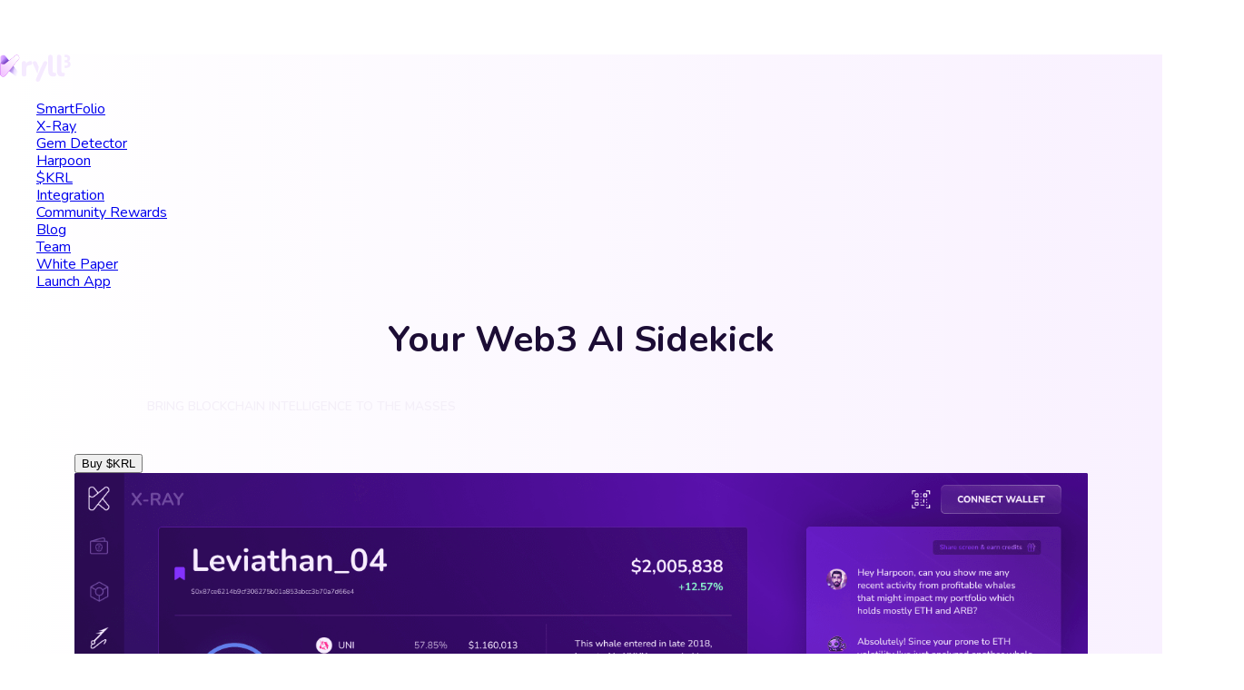

--- FILE ---
content_type: text/html; charset=utf-8
request_url: https://kryll.io/?ref=5ffe1c2b0164955da665b242
body_size: 6538
content:
<!DOCTYPE html>
<html lang="en" dir="ltr">
	<head>
		<meta charset="UTF-8">
		<meta http-equiv="X-UA-Compatible" content="IE=edge,chrome=1">
		<meta name="viewport" content="width=device-width,initial-scale=1,shrink-to-fit=no">
		<meta name="theme-color" content="#ffffff">
		<meta name="description" content="Kryll³ democratizes Web3, making the intricate world of cryptocurrencies accessible to everyone. Our AI tool suite provide clear and actionable insights.">
		<meta property="og:title" content="Kryll.io - Bring Web3 Intelligence to the masses">
		<meta property="og:site_name" content="Kryll.io">
		<meta property="og:url" content="https://kryll.io">
		<meta property="og:image" content="https://kryll.io/og/kryll3-main.jpg">


		<meta name="twitter:card" content="summary_large_image">
		<meta name="twitter:title" content="kryll.io — Your Web3 AI Sidekick">
		<meta name="twitter:description" content="Kryll³ democratizes Web3, making the intricate world of cryptocurrencies accessible to everyone. Our AI tool suite provide clear and actionable insights.">
		<meta name="twitter:url" content="https://kryll.io">
		<meta name="twitter:image" content="https://kryll.io/og/kryll3-main.jpg">
		<meta name="twitter:label1" content="Written by">
		<meta name="twitter:data1" content="Kryll">
		<meta name="twitter:label2" content="Filed under">
		<meta name="twitter:data2" content="en">
		<meta name="twitter:site" content="@kryll_io">


		<title>kryll.io — Your Web3 AI Sidekick</title>
		<link rel="sitemap" href="/sitemap-index.xml">
		<link rel="preconnect" href="https://www.googletagmanager.com">
		
		
		<link rel="stylesheet" href="/assets/e0aec8c7.02fb8b42.css" />
<link rel="stylesheet" href="/assets/5eba1957.4fb9ff0d.css" />
<link rel="stylesheet" href="/assets/e3f7f8bb.9a86d9ac.css" />
<link rel="stylesheet" href="/assets/_...4021a798.css" />
<link rel="stylesheet" href="/assets/_...220ec26c.css" />
<link rel="stylesheet" href="/assets/6ab31dbc.46299f96.css" /><script type="module" src="/hoisted.b1b28e57.js"></script>
<script type="module" src="/page.8271e986.js"></script></head>
	<body>
		<div class="bg-transp astro-FW53R4A6">
    <div class="bg-gradient astro-FW53R4A6"></div>
    <div class="bg-gradient-after astro-FW53R4A6"></div>
    <div class="halo-top-left astro-FW53R4A6"></div>
    <div class="halo-top-right astro-FW53R4A6"></div>
    <header id="header" class="astro-36JKN7JY">
  <a href="/" class="astro-36JKN7JY" hreflang="en"><img class="logo astro-36JKN7JY" src="/img/kryll3.svg" alt="Logo Kryll" height="30px" loading="lazy"></a>

  <nav class="astro-36JKN7JY">
    <ul class="astro-36JKN7JY">
      <li class="astro-36JKN7JY">
        <a href="/smartfolio/" class="astro-36JKN7JY" hreflang="en">SmartFolio</a>
      </li>
      <li class="astro-36JKN7JY">
        <a href="/xray/" class="astro-36JKN7JY" hreflang="en">X-Ray</a>
      </li>
      <li class="astro-36JKN7JY">
        <a href="/gem-detector/" class="astro-36JKN7JY" hreflang="en">Gem Detector</a>
      </li>
      <li class="astro-36JKN7JY">
        <a href="/harpoon/" class="astro-36JKN7JY" hreflang="en">Harpoon</a>
      </li>
      <li class="astro-36JKN7JY">
        <a href="/krl/" class="astro-36JKN7JY" hreflang="en">$KRL</a>
      </li>
      <li class="astro-36JKN7JY">
        <a href="/kagent/" class="astro-36JKN7JY" hreflang="en">Integration</a>
      </li>
      <li class="astro-36JKN7JY">
        <a href="/rewards/" class="astro-36JKN7JY" hreflang="en">Community Rewards</a>
      </li>
      <li class="astro-36JKN7JY">
        <a target="_blank" href="https://blog.kryll.io/fr" class="astro-36JKN7JY" hreflang="en">Blog</a>
      </li>
      <li class="astro-36JKN7JY">
        <a href="/team/" class="astro-36JKN7JY" hreflang="en">Team</a>
      </li>
      <li class="astro-36JKN7JY">
        <a href="/whitepaper/" class="astro-36JKN7JY" hreflang="en">White Paper</a>
      </li>
      <li class="sign-up astro-36JKN7JY">
        <a href="https://app.kryll.io?utm_source=website&#38;utm_medium=header&#38;utm_campaign=join" target="" class="btn btn-small btn-ai astro-43NQXHJZ">
  Launch App
</a>

        
      </li>
    </ul>
  </nav>

  <button id="hamburger" title="Menu" class="astro-FK4KGXQ6">
  <div class="hamburger astro-FK4KGXQ6">
    <span class="line line1 astro-FK4KGXQ6"></span>
    <span class="line line2 astro-FK4KGXQ6"></span>
    <span class="line line3 astro-FK4KGXQ6"></span>
  </div>  
</button>




</header>




    <main class="insert astro-FW53R4A6" data-scroll-root>
      <section class="astro-UR4URMQI">
  <div class="container astro-UR4URMQI">
    <div class=" astro-UR4URMQI">
      <h1 class="title-1 title-1-heroai astro-UR4URMQI">Your Web3 AI sidekick</h1>
      <h2 class="subtitle subtitle-heroai astro-UR4URMQI">Bring Blockchain Intelligence to the masses</h2>
    </div>
    <a href="/krl#buy-krl" target="" class="btn btn-ai btn-shadow astro-43NQXHJZ">
  <button class="astro-UR4URMQI">Buy $KRL</button>
</a>


  </div>
</section>


      <section class="astro-3RMKYW4J">
  <div class="container astro-3RMKYW4J">
    <div class="beacon astro-3RMKYW4J"></div>
    <div class="k-wrapper astro-3RMKYW4J">
      <img class="mockup left xl-screen astro-3RMKYW4J" src="/img/harpoon-mockup-x.png" alt="Xray" loading="lazy">
      <img class="mockup right xl-screen astro-3RMKYW4J" src="/img/smartfolio-mockup-x.png" alt="Harpoon" loading="lazy">
      <img class="dice-bg xl-screen astro-3RMKYW4J" src="/img/kdice-bg.png" alt="dice-bg" loading="lazy">
      <img class="dice xl-screen astro-3RMKYW4J" src="/img/kdice.png" alt="dice" loading="lazy">
      <img id="k3" class="k3 xl-screen astro-3RMKYW4J" src="/img/klogo.png" alt="k3" loading="lazy">
      <img class="dice-mobile sm-screen astro-3RMKYW4J" src="/img/kcube-mobile.png" alt="dice-bg">
    </div>
  </div>
</section>




      <div class="socials astro-F5YCO3FW">
  <div class="contain astro-F5YCO3FW"><a class="social-icon  astro-F5YCO3FW" href="https://twitter.com/kryll_io" target="_blank" rel="noopener noreferrer">
          <img src="/img/socials/x.svg" alt="Twitter" loading="lazy" class="astro-F5YCO3FW">
        </a></div><div class="contain astro-F5YCO3FW"><a class="social-icon  astro-F5YCO3FW" href="https://t.me/kryll_io" target="_blank" rel="noopener noreferrer">
          <img src="/img/socials/telegram.svg" alt="Telegram" loading="lazy" class="astro-F5YCO3FW">
        </a></div><div class="contain astro-F5YCO3FW"><a class="social-icon  astro-F5YCO3FW" href="https://discord.gg/PDcHd8K" target="_blank" rel="noopener noreferrer">
          <img src="/img/socials/discord.svg" alt="Discord" loading="lazy" class="astro-F5YCO3FW">
        </a></div><div class="contain astro-F5YCO3FW"><a class="social-icon  astro-F5YCO3FW" href="https://www.linkedin.com/showcase/kryll-io/" target="_blank" rel="noopener noreferrer">
          <img src="/img/socials/link.svg" alt="Linkedin" loading="lazy" class="astro-F5YCO3FW">
        </a></div><div class="contain astro-F5YCO3FW"><a class="social-icon  astro-F5YCO3FW" href="https://www.youtube.com/c/Kryllio" target="_blank" rel="noopener noreferrer">
          <img src="/img/socials/youtube.svg" alt="Youtube" loading="lazy" class="astro-F5YCO3FW">
        </a></div><div class="contain astro-F5YCO3FW"><a class="social-icon  astro-F5YCO3FW" href="https://www.facebook.com/kryll.io/" target="_blank" rel="noopener noreferrer">
          <img src="/img/socials/fb.svg" alt="Facebook" loading="lazy" class="astro-F5YCO3FW">
        </a></div>
</div>


      <section class="astro-GHYYLOHU">
  <div class="container astro-GHYYLOHU">
    <div id="hepta-wrap" class="wrapper astro-GHYYLOHU">
      <img src="/img/hepta-bg.png" alt="K3" style="opacity: 0.5;" loading="lazy" class="astro-GHYYLOHU">
      <div class="abs-text astro-GHYYLOHU">
        <h1 class="title-1 astro-GHYYLOHU">Our Mission</h1>
        <h2 class="subtitle-k3 astro-GHYYLOHU">Simplicity, Transparency</h2>
        <p class="text bold astro-GHYYLOHU">
          Kryll³ simplifies Web3 and opens up the complex world of cryptocurrencies to everyone. Our advanced AI tools give you clear, actionable advice on Web3 investments.
        </p>
        <p class="text astro-GHYYLOHU">
          Our intelligent tools equip you with the knowledge to easily and confidently handle crypto. With Kryll³, you get a clear guide to making the most of digital assets.
        </p>
        <a href="https://app.kryll.io" target="_blank" class="btn btn-ai astro-43NQXHJZ">
  Take Control Today
</a>


      </div>
    </div>
  </div>
</section>





      <div class="image-wrapper astro-FW53R4A6">
        <div class="over astro-FW53R4A6">
          <div id="ai-image" class="bot-image-wrapper only-chart astro-3T7C3GNW">
  <img class="light astro-3T7C3GNW" src="/img/light.svg" alt="" loading="lazy" width="100%">
  <div class="logo-wrapper astro-3T7C3GNW">
    <img class="elipsis eli-filter astro-3T7C3GNW" src="/img/elipse.svg" alt="" loading="lazy" width="100%">
    <img class="elipsis astro-3T7C3GNW" src="/img/elipse.svg" alt="" loading="lazy" width="100%">
    <div class="brain-wrapper astro-3T7C3GNW">
      <img class="brain astro-3T7C3GNW" src="/img/brain.svg" alt="" loading="lazy" width="100%">
      <img class="logo astro-3T7C3GNW" src="/img/krl-app.svg" alt="" loading="lazy" width="100%">
    </div>
  </div>
  <div class="chart-wrapper astro-3T7C3GNW">
    <img class="chart ch-filter astro-3T7C3GNW" src="/img/up-chart.svg" alt="" loading="lazy" width="100%">
    <img class="chart astro-3T7C3GNW" src="/img/up-chart.svg" alt="" loading="lazy" width="100%">
    <img class="hold astro-3T7C3GNW" src="/img/hold.svg" alt="" loading="lazy" width="100%">
  </div>
  <img class="bot-head bh-filter rb-anim astro-3T7C3GNW" src="/img/bot-head.png" alt="" loading="lazy" width="100%">
  <img class="bot-head bh-filter lb-anim astro-3T7C3GNW" src="/img/bot-head.png" alt="" loading="lazy" width="100%">
  <img class="bot-head astro-3T7C3GNW" src="/img/bot-head.png" alt="" loading="lazy" width="100%">
</div>


        </div>
        <section id="sectionCtaAi" class="astro-QVHLBGCL">
  <div class="container astro-QVHLBGCL">
    <div class="cartouche left astro-QVHLBGCL">
      <div class="clipped astro-QVHLBGCL">
        <div class="border astro-QVHLBGCL"></div>
        <h2 class="title-1 title-1-cta astro-QVHLBGCL">SmartFolio</h2>
        <p class="astro-QVHLBGCL">Track and optimize your entire Web3 portfolio across Ethereum, Solana, and EVM-compatible Layer 2 solutions with SmartFolio, powered by advanced AI for real-time insights and personalized financial guidance.</p>
      </div>
      <a href="#smartfolio" target="" class="btn btn-ai btn-shadow astro-43NQXHJZ">
  +
</a>


    </div>
    <div class="cartouche middle astro-QVHLBGCL">
      <div class="clipped astro-QVHLBGCL">
        <div class="border astro-QVHLBGCL"></div>
        <h2 class="title-1 title-1-cta astro-QVHLBGCL">X-Ray</h2>
        <p class="astro-QVHLBGCL">Explore On-Chain metrics, social media trends, fundamental news, chart formations &amp; Technical Indicators, Team wallet activities and the overall industry potential with clarity and simplicity.</p>
      </div>
      <a href="#xray" target="" class="btn btn-ai btn-shadow astro-43NQXHJZ">
  +
</a>


    </div>
    <div class="cartouche middle astro-QVHLBGCL">
      <div class="clipped astro-QVHLBGCL">
        <div class="border astro-QVHLBGCL"></div>
        <h2 class="title-1 title-1-cta astro-QVHLBGCL">Gem Detector</h2>
        <p class="astro-QVHLBGCL">Dive into tomorrow&#39;s crypto gems with targeted analysis. Uncover emerging tokens through on-chain data, social buzz, and deep learning insights, guiding you to informed decisions with precision and ease.</p>
      </div>
      <a href="#gems" target="" class="btn btn-ai btn-shadow astro-43NQXHJZ">
  +
</a>


    </div>
    <div class="cartouche right astro-QVHLBGCL">
      <div class="clipped astro-QVHLBGCL">
        <div class="border astro-QVHLBGCL"></div>
        <h2 class="title-1 title-1-cta astro-QVHLBGCL">Harpoon</h2>
        <p class="astro-QVHLBGCL">Track the smart money&#39;s moves in real-time. Gain exclusive insights into top traders&#39; strategies, major transactions, and market trends, empowering your investments with data-driven confidence.</p>
      </div>
      <a href="#harpoon" target="" class="btn btn-ai btn-shadow astro-43NQXHJZ">
  +
</a>


    </div>
  </div>
</section>





      </div>

      <section class="section-partners astro-KER4PTQN">
  <div class="container astro-KER4PTQN">
    <div class=" astro-KER4PTQN">
      <h1 class="title-1 title-1-partners astro-KER4PTQN">We’re Redefining the Future</h1>
    </div>
  </div>
  <section id="sectionHexaPartners" class="astro-WREQRJOO">
  <div class="container astro-WREQRJOO">
    <div class="cartouche left astro-WREQRJOO">
      <div class="clipped astro-WREQRJOO">
        <div class="border astro-WREQRJOO"></div>
        <img src="/img/partners/google-ai.png" alt="Google AI" loading="lazy" class="astro-WREQRJOO">
        <h2 class="title-1 title-1-hexa-partners astro-WREQRJOO">Google AI</h2>
      </div>
    </div>
    <div class="cartouche middle astro-WREQRJOO">
      <div class="clipped astro-WREQRJOO">
        <div class="border astro-WREQRJOO"></div>
        <img src="/img/partners/anthropic.png" alt="Google AI" loading="lazy" class="astro-WREQRJOO">
        <h2 class="title-1 title-1-hexa-partners astro-WREQRJOO">Anthropic</h2>
      </div>
    </div>
    <div class="cartouche right astro-WREQRJOO">
      <div class="clipped astro-WREQRJOO">
        <div class="border astro-WREQRJOO"></div>
        <img src="/img/partners/google-cloud.png" alt="Google AI" loading="lazy" class="astro-WREQRJOO">
        <h2 class="title-1 title-1-hexa-partners astro-WREQRJOO">Google Cloud</h2>
      </div>
    </div>
  </div>
</section>





  <div class="container astro-KER4PTQN">
    <!-- <h2 class='title-1 title-1-partners'>{ t('section.sectionPartners.title2') }</h2> -->
    <p class="text center astro-KER4PTQN">
      Backed by industry giants, we’re not just innovating – we’re leading a revolution in AI and Web3. With partners like Google investing in our vision, we’re breaking barriers to democratize AI-driven solutions, empowering everyone to thrive in the decentralized era.
    </p>
  </div>
  <!-- <div class="img-row">
    <img src="/img/medias/coinacademy.png" alt="OpenAI" loading="lazy"/>
    <img src="/img/medias/jdc.png" alt="Mistral" loading="lazy"/>
    <img src="/img/medias/kryll-blog.png" alt="Gemini" loading="lazy"/>
  </div> -->
  <div class="container astro-KER4PTQN">

    
  </div>
</section>



      <section class="astro-JRIVYWX6">
  <div class="container astro-JRIVYWX6">
    <div id="smartfolio" class="beacon astro-JRIVYWX6"></div>
    <div class="block astro-JRIVYWX6">
      <h1 class="title-1 step astro-JRIVYWX6">SmartFolio</h1>
      <h2 class="subtitle subtitle-radar step astro-JRIVYWX6">Master Your Crypto Portfolio</h2>
      <div class="divided astro-JRIVYWX6">
        <div class="divided-wrapper astro-JRIVYWX6">
          <img src="/img/smartfolio-mockup.webp" alt="SmartFolio" loading="lazy" style="width: 100%; height: auto;" class="sm-screen step astro-JRIVYWX6">
          <p class="text step bold astro-JRIVYWX6">
            SmartFolio helps you manage your crypto portfolio smarter. It tracks and analyzes your crypto holdings across multiple blockchains, including Ethereum, Solana and Layer 2 EVMs, using AI. This tool combines all your tokens, DeFi protocols, and NFTs into one easy-to-use interface. It also gives you real-time updates and personalized tips.
          </p>
          <p class="text step italic astro-JRIVYWX6">
            SmartFolio is more than just tracking; it actively improves your investments with advice from a smart AI agent. Whether you&#39;re managing current assets or finding new opportunities, SmartFolio makes navigating the crypto world simple and secure.            
          </p>
        </div>
        <img src="/img/smartfolio-mockup.png" alt="SmartFolio" loading="lazy" style="width: 100%; height: auto;" class="xl-screen step astro-JRIVYWX6">
      </div>
      <div class="step astro-JRIVYWX6">
        <a href="/smartfolio" target="" class="btn btn-ai astro-43NQXHJZ">
  Leverage your portfolio now...
        
</a>


      </div>
    </div>
  </div>
</section>




      <section class="astro-HT24HVCG">
  <div class="container astro-HT24HVCG">
    <div id="xray" class="beacon astro-HT24HVCG"></div>
    <div class="block astro-HT24HVCG">
      <h1 class="title-1 step astro-HT24HVCG">X-Ray</h1>
      <p class="subtitle subtitle-xray step astro-HT24HVCG">Clarity in Crypto</p>
      <div class="divided astro-HT24HVCG">
        <img src="/img/xray-mockup.png" alt="X-Ray" loading="lazy" style="width: 100%; height: auto;" class="xl-screen step astro-HT24HVCG">
        <div class="astro-HT24HVCG">
          <img class="sm-screen astro-HT24HVCG" src="/img/xray-mockup.png" alt="X-Ray" loading="lazy" style="width: 100%; height: auto;" class="step">
          <p class="text step bold astro-HT24HVCG">
            X-Ray is your smart Web3 assistant that simplifies cryptocurrency investing. It uses deep learning and predictive algorithms to evaluate tokens by analyzing smart contracts, on-chain data, social activity, and financial indicators.
          </p>
          <p class="text step italic astro-HT24HVCG">
            With clear visuals and educational tips, X-Ray makes investing in Web3 tokens easy for both beginners and experts. Whether you&#39;re learning about a specific token, seeking investment alerts, or expanding your Web3 knowledge, X-Ray is your essential tool. Make informed decisions quickly and master digital assets effectively.
          </p>
        </div>
      </div>
      <div class="step astro-HT24HVCG">
        <a href="/xray" target="" class="btn btn-ai astro-43NQXHJZ">
  See Beyond the Surface...
        
</a>


      </div>
    </div>
  </div>
</section>




      <section class="astro-3FBPX5W5">
  <div class="container astro-3FBPX5W5">
    <div id="gems" class="beacon astro-3FBPX5W5"></div>
    <div class="block astro-3FBPX5W5">
      <h1 class="title-1 step astro-3FBPX5W5">Gem Detector</h1>
      <h2 class="subtitle subtitle-radar step astro-3FBPX5W5">Catch Today Tomorrow&#39;s Success</h2>
      <div class="divided astro-3FBPX5W5">
        <div class="astro-3FBPX5W5">
          <img src="/img/telegram-mess.png" alt="Gems" loading="lazy" style="width: 100%; height: auto;" class="sm-screen step astro-3FBPX5W5">
          <p class="text step bold astro-3FBPX5W5">
            Gem Detector is your tool for finding emerging tokens before they go mainstream. This multi-chain monitoring tool automatically evaluates new tokens with advanced algorithms and deep-learning models, assessing their risks and potential in real-time.
          </p>
          <p class="text step italic astro-3FBPX5W5">
            By analyzing on-chain data, social media buzz, and chart patterns, Gem Detector identifies tokens with high growth potential. Whether you&#39;re an experienced investor aiming to expand your portfolio or a newcomer eager to start, Gem Detector gives you the insights needed for success in the fast-moving crypto world.            
          </p>
        </div>
        <img src="/img/telegram-mess.png" alt="Gems" loading="lazy" style="width: 100%; height: auto;" class="xl-screen step astro-3FBPX5W5">
      </div>
      <div class="step astro-3FBPX5W5">
        <a href="/gem-detector" target="" class="btn btn-ai astro-43NQXHJZ">
  Uncover the Unseen...
        
</a>


      </div>
    </div>
  </div>
</section>




      <section class="astro-UT4WHI7T">
  <div class="container astro-UT4WHI7T">
    <div id="harpoon" class="beacon astro-UT4WHI7T"></div>
    <div class="block astro-UT4WHI7T">
      <h1 class="title-1 title-1-harpoon step astro-UT4WHI7T">Harpoon</h1>
      <h2 class="subtitle subtitle-harp step astro-UT4WHI7T">Follow the Smart Money</h2>
      <div class="divided astro-UT4WHI7T">
        <img src="/img/harpoon-mockup.png" alt="Harpoon" loading="lazy" style="width: 100%; height: auto; border-radius: 1em;" class="xl-screen step astro-UT4WHI7T">
        <div class="astro-UT4WHI7T">
          <img src="/img/harpoon-mockup.png" alt="Harpoon" loading="lazy" style="width: 100%; height: auto; border-radius: 1em;" class="sm-screen step astro-UT4WHI7T">
          <p class="text step bold astro-UT4WHI7T">
            Harpoon is an AI-enhanced wallet mapper that tracks &#39;smart money&#39; movements in the crypto world. It monitors top traders’ strategies and transactions, providing deep market insights.
          </p>
          <p class="text step italic astro-UT4WHI7T">
            This tool combines advanced on-chain analytics and deep-learning wallet labeling with a real-time alert system. Harpoon simplifies tracking high-stakes financial moves, making it accessible for investors at all levels and offering precise strategic guidance.
          </p>    
        </div>
      </div>
      <div class="step astro-UT4WHI7T">
        <a href="/harpoon" target="" class="btn btn-ai astro-43NQXHJZ">
  Dive Into the Hunt...
        
</a>


      </div>
    </div>
  </div>
</section>




    </main>
    <footer class="undefined astro-363MPIOV">
  <div class="container astro-363MPIOV">
    <img class="logo astro-363MPIOV" src="/img/kryll3.svg" alt="Logo" loading="lazy" height="30px">

    <p class="tagline astro-363MPIOV">
      Kryll - Bring blockchain intelligence to the masses
    </p>

    <nav class="astro-363MPIOV">
      <div class="lists astro-363MPIOV">
        <span class="title astro-363MPIOV">
          Join us on
        </span>
        <ul class="astro-363MPIOV">
          <li class="astro-363MPIOV">
            <a target="_blank" href="https://t.me/kryll_io" class="astro-363MPIOV">
              Telegram
            </a>
          </li>
          <li class="astro-363MPIOV">
            <a target="_blank" href="https://twitter.com/kryll_io" class="astro-363MPIOV">
              Twitter
            </a>
          </li>
          <li class="astro-363MPIOV">
            <a target="_blank" href="https://discord.gg/PDcHd8K" class="astro-363MPIOV">
              Discord
            </a>
          </li>
          <li class="astro-363MPIOV">
            <a target="_blank" href="https://blog.kryll.io" class="astro-363MPIOV">
              Blog
            </a>
          </li>
        </ul>
      </div>

      <div class="lists astro-363MPIOV">
        <span class="title astro-363MPIOV">
          Kryll.io
        </span>
        <ul class="astro-363MPIOV">
          <li class="astro-363MPIOV">
            <a href="/team/" class="astro-363MPIOV" hreflang="en">Team</a>
          </li>
          <li class="astro-363MPIOV">
            <a href="/roadmap/" class="astro-363MPIOV" hreflang="en">Roadmap</a>
          </li>
          <li class="astro-363MPIOV">
            <a href="mailto:support@kryll.zendesk.com" class="astro-363MPIOV">
              Contact Support
            </a>
          </li>
        </ul>
      </div>  

      <div class="lists astro-363MPIOV">
        <span class="title astro-363MPIOV">
          Follow us
        </span>
        <div class="socials astro-363MPIOV">
          <div class="socials astro-F5YCO3FW">
  <div class="contain astro-F5YCO3FW"><a class="social-icon  astro-F5YCO3FW" href="https://twitter.com/kryll_io" target="_blank" rel="noopener noreferrer">
          <img src="/img/icons-footer/x.svg" alt="Twitter" loading="lazy" class="astro-F5YCO3FW">
        </a></div><div class="contain astro-F5YCO3FW"><a class="social-icon  astro-F5YCO3FW" href="https://t.me/kryll_io" target="_blank" rel="noopener noreferrer">
          <img src="/img/icons-footer/telegram.svg" alt="Telegram" loading="lazy" class="astro-F5YCO3FW">
        </a></div><div class="contain astro-F5YCO3FW"><a class="social-icon  astro-F5YCO3FW" href="https://discord.gg/PDcHd8K" target="_blank" rel="noopener noreferrer">
          <img src="/img/icons-footer/discord.svg" alt="Discord" loading="lazy" class="astro-F5YCO3FW">
        </a></div><div class="contain astro-F5YCO3FW"><a class="social-icon  astro-F5YCO3FW" href="https://www.linkedin.com/showcase/kryll-io/" target="_blank" rel="noopener noreferrer">
          <img src="/img/icons-footer/link.svg" alt="Linkedin" loading="lazy" class="astro-F5YCO3FW">
        </a></div><div class="contain astro-F5YCO3FW"><a class="social-icon  astro-F5YCO3FW" href="https://www.youtube.com/c/Kryllio" target="_blank" rel="noopener noreferrer">
          <img src="/img/icons-footer/youtube.svg" alt="Youtube" loading="lazy" class="astro-F5YCO3FW">
        </a></div><div class="contain astro-F5YCO3FW"><a class="social-icon  astro-F5YCO3FW" href="https://www.facebook.com/kryll.io/" target="_blank" rel="noopener noreferrer">
          <img src="/img/icons-footer/fb.svg" alt="Facebook" loading="lazy" class="astro-F5YCO3FW">
        </a></div><div class="contain astro-F5YCO3FW"><a class="social-icon  astro-F5YCO3FW" href="https://www.instagram.com/kryll_io/" target="_blank" rel="noopener noreferrer">
          <img src="/img/icons-footer/instagram.svg" alt="Instagram" loading="lazy" class="astro-F5YCO3FW">
        </a></div><div class="contain astro-F5YCO3FW"><a class="social-icon  astro-F5YCO3FW" href="https://www.tiktok.com/@kryll.io" target="_blank" rel="noopener noreferrer">
          <img src="/img/icons-footer/tiktok.svg" alt="TikTok" loading="lazy" class="astro-F5YCO3FW">
        </a></div><div class="contain astro-F5YCO3FW"><a class="social-icon  astro-F5YCO3FW" href="https://www.reddit.com/r/Kryll_io/" target="_blank" rel="noopener noreferrer">
          <img src="/img/icons-footer/reddit.svg" alt="Reddit" loading="lazy" class="astro-F5YCO3FW">
        </a></div><div class="contain astro-F5YCO3FW"><a class="social-icon  astro-F5YCO3FW" href="https://bitcointalk.org/index.php?topic=2791849.0" target="_blank" rel="noopener noreferrer">
          <img src="/img/icons-footer/bitcointalk.svg" alt="BitcoinTalk" loading="lazy" class="astro-F5YCO3FW">
        </a></div><div class="contain astro-F5YCO3FW"><a class="social-icon  astro-F5YCO3FW" href="https://coinmarketcap.com/currencies/kryll/" target="_blank" rel="noopener noreferrer">
          <img src="/img/icons-footer/coinmarketcap.svg" alt="CoinMarketCap" loading="lazy" class="astro-F5YCO3FW">
        </a></div><div class="contain astro-F5YCO3FW"><a class="social-icon  astro-F5YCO3FW" href="https://www.coingecko.com/en/coins/kryll" target="_blank" rel="noopener noreferrer">
          <img src="/img/icons-footer/coingecko.svg" alt="CoinGecko" loading="lazy" class="astro-F5YCO3FW">
        </a></div><div class="contain astro-F5YCO3FW"><a class="social-icon  astro-F5YCO3FW" href="https://stocktwits.com/symbol/KRL.X" target="_blank" rel="noopener noreferrer">
          <img src="/img/icons-footer/stocktwits.svg" alt="Stocktwits" loading="lazy" class="astro-F5YCO3FW">
        </a></div>
</div>


        </div>
      </div>

      <div class="lists astro-363MPIOV">
        <span class="title astro-363MPIOV">
          Crypto DYOR
        </span>
        <ul class="astro-363MPIOV">
          <li class="astro-363MPIOV">
            <a target="_blank" href="https://app.kryll.io/x-ray/pepe?utm_source=website&#38;utm_medium=footer&#38;utm_campaign=pepe-audit" class="astro-363MPIOV">
              Pepe $PEPE Token Audit
            </a>
          </li>
          <li class="astro-363MPIOV">
            <a target="_blank" href="https://app.kryll.io/x-ray/aster-2?utm_source=website&#38;utm_medium=footer&#38;utm_campaign=aster-audit" class="astro-363MPIOV">
              Aster $ASTER Token Audit
            </a>
          </li>
          <li class="astro-363MPIOV">
            <a target="_blank" href="https://app.kryll.io/x-ray/kryll?utm_source=website&#38;utm_medium=footer&#38;utm_campaign=kryll-audit" class="astro-363MPIOV">
              Kryll $KRL Token Audit
            </a>
          </li>
          <li class="astro-363MPIOV">
            <a target="_blank" href="https://app.kryll.io/x-ray/shiba-inu?utm_source=website&#38;utm_medium=footer&#38;utm_campaign=shiba-audit" class="astro-363MPIOV">
              Shiba-inu $SHIB Token Audit
            </a>
          </li>
          <li class="astro-363MPIOV">
            <a target="_blank" href="https://app.kryll.io/x-ray/zcash?utm_source=website&#38;utm_medium=footer&#38;utm_campaign=zec-audit" class="astro-363MPIOV">
              Zcash $ZEC Token Audit
            </a>
          </li>
          <li class="astro-363MPIOV">
            <a target="_blank" href="https://app.kryll.io/x-ray/hyperliquid?utm_source=website&#38;utm_medium=footer&#38;utm_campaign=hyperliquid-audit" class="astro-363MPIOV">
              Hyperliquid $HYPE Token Audit
            </a>
          </li>
          <li class="astro-363MPIOV">
            <a target="_blank" href="https://app.kryll.io/x-ray/zcash?utm_source=website&#38;utm_medium=footer&#38;utm_campaign=zec-audit" class="astro-363MPIOV">
              Zcash $ZEC Token Audit
            </a>
          </li>
        </ul>
      </div>

      <!-- <div class='lists'>
        <span class="title">
          { t('section.footer.title4') }
        </span>
        <ul>
          <li>
            <Link  href="/no-code-crypto-bot-editor/">
              { t('section.footer.link13') }
            </Link>
          </li>
          <li>
            <Link  href="/crypto-trading-terminal/">
              { t('section.footer.link14') }
            </Link>
          </li>
          <li>
            <Link  href="/trading-bots-marketplace/">
              { t('section.footer.link15') }
            </Link>
          </li>
          <li>
            <Link  href="/free-crypto-swap/">
              { t('section.footer.link16') }
            </Link>
          </li>
        </ul>
      </div>       -->

      <!-- <div class='lists'>
        <span class="title">
          { t('section.footer.title5') }
        </span>
        <ul class="double">
          <li>
            <Link  href="/bitcoin-trading-bots/">
              { t('section.footer.link51') }
            </Link>
          </li>
          <li>
            <Link  href="/binance-trading-bots/">
              { t('section.footer.link52') }
            </Link>
          </li>
          <li>
            <Link  href="/ethereum-trading-bots/">
              { t('section.footer.link53') }
            </Link>
          </li>
          <li>
            <Link  href="/bybit-trading-bots/">
              { t('section.footer.link54') }
            </Link>
          </li>
          <li>
            <Link  href="/dogecoin-trading-bots/">
              { t('section.footer.link55') }
            </Link>
          </li>
          <li>
            <Link  href="/kucoin-trading-bots/">
              { t('section.footer.link56') }
            </Link>
          </li>
          <li>
            <Link  href="/ripple-trading-bots/">
              { t('section.footer.link57') }
            </Link>
          </li>
          <li>
            <Link  href="/cryptocom-trading-bots/">
              { t('section.footer.link58') }
            </Link>
          </li>
        </ul>
      </div>       -->
    </nav>
    <p class="copyright astro-363MPIOV">
      Join the future of financial exploration with Kryll.io, where the frontier of Web3 meets the precision of blockchain OSINT. Elevate your crypto journey with AI-driven insights that cut through the complexity of the blockchain. At Kryll³, we democratize web3 intelligence, turning intricate data landscapes into navigable territories. Dive into a world where clarity leads to confidence, and knowledge becomes power.
    </p>
    <p class="smart astro-363MPIOV">Kryll (KRL) Token contract - 
      <a href="https://etherscan.io/token/0x464ebe77c293e473b48cfe96ddcf88fcf7bfdac0#code" class="astro-363MPIOV">
        0x464ebe77c293e473b48cfe96ddcf88fcf7bfdac0
      </a>
    </p>
    <p class="copyright astro-363MPIOV">
      Copyright © 2018 - 2025 Cryptense SAS
    </p>
    
    
    <!-- <div class="sf-root" data-id="3322825" data-badge="light-default" data-variant-id="sf" style="width:125px">
      <a href="https://sourceforge.net/software/product/Kryll/" target="_blank">Kryll Reviews</a>
    </div>
    <script>(function () {var sc=document.createElement('script');sc.async=true;sc.src='https://b.sf-syn.com/badge_js?sf_id=3322825&variant_id=sf';var p=document.getElementsByTagName('script')[0];p.parentNode.insertBefore(sc, p);})();
    </script>

    <script type="text/javascript" src="//widget.trustpilot.com/bootstrap/v5/tp.widget.bootstrap.min.js" async></script>
    <div class="trustpilot-widget" data-locale="fr-FR" data-template-id="5419b6a8b0d04a076446a9ad" data-businessunit-id="5c823423871dac0001ea1d45" data-style-height="24px" data-style-width="100%" data-theme="light" data-style-alignment="center">
      <a href="https://fr.trustpilot.com/review/kryll.io" target="_blank" rel="noopener">Trustpilot</a>
    </div> -->

  </div>
</footer>


  </div>
		<script defer src="https://www.googletagmanager.com/gtag/js?id=G-LVENJG8H9Y"></script>

<script nonce="Z4s7Qh9p">{const id = "G-LVENJG8H9Y";

  (() => {
    window.dataLayer = window.dataLayer || [];
    function gtag() {
      dataLayer.push(arguments);
    }
    gtag('js', new Date());
    gtag('config', id);
  })();
}</script>



	<!-- Cloudflare Pages Analytics --><script defer src='https://static.cloudflareinsights.com/beacon.min.js' data-cf-beacon='{"token": "f1fc6ddd1bb04cdfbb9e28894fd1b1f6"}'></script><!-- Cloudflare Pages Analytics --></body></html>

--- FILE ---
content_type: text/css; charset=utf-8
request_url: https://kryll.io/assets/e3f7f8bb.9a86d9ac.css
body_size: 50
content:
:root{--primary:#8b2af7;--primary-bg:#F9F1FF;--primary-0:#f4e8ff;--primary-1:#6e4df7;--primary-2:#8b38f5;--primary-3:#a626f2;--primary-4:#a626f2;--primary-5:#c310f1;--primary-100:#e8d4fd;--primary-200:#d1aafc;--primary-300:#b97ffa;--primary-400:#a255f9;--primary-500:#8b2af7;--primary-600:#6f22c6;--primary-700:#531994;--primary-800:#381163;--primary-900:#1c0831;--secondary:#1C0D35;--secondary-2:#555;--secondary-100:#d7d6d8;--secondary-200:#afacb1;--secondary-300:#88838b;--secondary-400:#605964;--secondary-500:#1C0D35;--secondary-600:#2d2631;--secondary-700:#221d25;--secondary-800:#161318;--secondary-900:#0b0a0c;--deep-blue:#5807a8af;--success:#00C195;--warning:#F1A041;--danger:#F141A0;--pseudo-white:#f4eff8;--size-000:-.5rem;--size-00:-.25rem;--size-1:.25rem;--size-2:.5rem;--size-3:1rem;--size-4:1.25rem;--size-5:1.5rem;--size-6:1.75rem;--size-7:2rem;--size-8:3rem;--size-9:4rem;--size-10:5rem;--size-11:7.5rem;--size-12:10rem;--size-13:15rem;--size-14:20rem;--size-15:30rem;--font-2xs:.6rem;--font-xs:.75rem;--font-sm:.85rem;--font-md:1rem;--font-lg:1.25rem;--font-xl:1.5rem;--font-2xl:2rem;--font-3xl:2.5rem;--font-4xl:3rem;--font-5xl:3.5rem;--font-regular:400;--font-medium:500;--font-semibold:600;--font-bold:700;--font-extrabold:800;--font-black:900;--gradient-bg:linear-gradient(to left, var(--primary-bg), white);--gradient-1-top:linear-gradient(to top, var(--primary-bg), white);--gradient-1-topleft:linear-gradient(160deg, var(--primary-bg), white);--gradient-1:linear-gradient(to left, var(--primary-bg), white);--gradient-primary:linear-gradient(25deg, var(--primary-5), var(--primary));--gradient-secondary:linear-gradient(25deg, var(--secondary-2), var(--secondary));--gradient-ai-bg:radial-gradient( circle at 80% 10%, #40017F 20%, #6212BD 30%, #480D91 40%, #25154A 70%, #2D1758 90% );--gradient-ai-no-black:linear-gradient( 20deg, #7520EA, #C246FF );--gradient-ai-bg-after:radial-gradient( circle at 80% 10%, #40017F 20%, #6212BD 30%, #480D91 40%, #25154A 70%, #2D1758 90% );--gradient-ai:linear-gradient( -200deg, #40017F 20%, #6212BD 30%, #480D91 40%, #25154A 70%, #2D1758 90% );--gradient-cartouche:linear-gradient(150deg, #ffffff00 0%, #ffffff25 20%, #ffffff00 30%, #ffffff00 70%, #ffffff25 80%, #ffffff00 100%);--halo-top-left:repeating-linear-gradient(-30deg, #2d175893 -600px, var(--primary) -50px, rgba(255, 255, 255, 0) 400px, #2d175893 1200px);--halo-top-right:repeating-linear-gradient(30deg, #2d175893 -600px, var(--primary) -50px, rgba(255, 255, 255, 0) 400px, #2d175893 1200px);--shadow-color:220 3% 15%;--shadow-strength:1%;--shadow-1:0 1px 2px -1px hsl(var(--shadow-color) / calc(var(--shadow-strength) + 9%));--shadow-2:0 3px 5px -2px hsl(var(--shadow-color) / calc(var(--shadow-strength) + 3%)), 0 7px 14px -5px hsl(var(--shadow-color) / calc(var(--shadow-strength) + 5%));--shadow-3:0 -1px 3px 0 hsl(var(--shadow-color) / calc(var(--shadow-strength) + 2%)), 0 1px 2px -5px hsl(var(--shadow-color) / calc(var(--shadow-strength) + 2%)), 0 2px 5px -5px hsl(var(--shadow-color) / calc(var(--shadow-strength) + 4%)), 0 4px 12px -5px hsl(var(--shadow-color) / calc(var(--shadow-strength) + 5%)), 0 12px 15px -5px hsl(var(--shadow-color) / calc(var(--shadow-strength) + 7%));--shadow-4:0 -2px 5px 0 hsl(var(--shadow-color) / calc(var(--shadow-strength) + 2%)), 0 1px 1px -2px hsl(var(--shadow-color) / calc(var(--shadow-strength) + 3%)), 0 2px 2px -2px hsl(var(--shadow-color) / calc(var(--shadow-strength) + 3%)), 0 5px 5px -2px hsl(var(--shadow-color) / calc(var(--shadow-strength) + 4%)), 0 9px 9px -2px hsl(var(--shadow-color) / calc(var(--shadow-strength) + 5%)), 0 16px 16px -2px hsl(var(--shadow-color) / calc(var(--shadow-strength) + 6%));--shadow-5:0 -1px 2px 0 hsl(var(--shadow-color) / calc(var(--shadow-strength) + 2%)), 0 2px 1px -2px hsl(var(--shadow-color) / calc(var(--shadow-strength) + 3%)), 0 5px 5px -2px hsl(var(--shadow-color) / calc(var(--shadow-strength) + 3%)), 0 10px 10px -2px hsl(var(--shadow-color) / calc(var(--shadow-strength) + 4%)), 0 20px 20px -2px hsl(var(--shadow-color) / calc(var(--shadow-strength) + 5%)), 0 40px 40px -2px hsl(var(--shadow-color) / calc(var(--shadow-strength) + 7%));--shadow-6:0 -1px 2px 0 hsl(var(--shadow-color) / calc(var(--shadow-strength) + 2%)), 0 3px 2px -2px hsl(var(--shadow-color) / calc(var(--shadow-strength) + 3%)), 0 7px 5px -2px hsl(var(--shadow-color) / calc(var(--shadow-strength) + 3%)), 0 12px 10px -2px hsl(var(--shadow-color) / calc(var(--shadow-strength) + 4%)), 0 22px 18px -2px hsl(var(--shadow-color) / calc(var(--shadow-strength) + 5%)), 0 41px 33px -2px hsl(var(--shadow-color) / calc(var(--shadow-strength) + 6%)), 0 100px 80px -2px hsl(var(--shadow-color) / calc(var(--shadow-strength) + 7%));--animation-timing:5s cubic-bezier(0,.98,0,1);--container-sm:640px;--container-md:750px;--container-lg:960px;--container-xl:1140px;--gutter:2em}.btn:where(.astro-43NQXHJZ){background:#000;padding:var(--size-3) var(--size-4);border-radius:var(--size-2);color:#fff;display:inline-block;cursor:pointer}.btn-wide:where(.astro-43NQXHJZ){padding:var(--size-3) var(--size-8)}.btn-small:where(.astro-43NQXHJZ){padding:var(--size-2) var(--size-3);border-radius:var(--size-1)}.btn-big:where(.astro-43NQXHJZ){font-size:var(--font-lg);padding:var(--size-4) var(--size-5)}.btn-primary:where(.astro-43NQXHJZ){background:var(--gradient-primary)}.btn-secondary:where(.astro-43NQXHJZ){background:var(--gradient-secondary)}.btn-exchange:where(.astro-43NQXHJZ){background:0 0;color:var(--secondary);min-width:150px;position:relative;border:1px solid var(--primary);transition:all .3s}.btn-exchange:where(.astro-43NQXHJZ):hover{scale:1.1}.btn-hideable:where(.astro-43NQXHJZ){display:none}.btn-ai:where(.astro-43NQXHJZ){background:var(--gradient-ai-no-black);transition:all .3s}.btn-ai:where(.astro-43NQXHJZ):hover{transform:scale(1.1)}.btn-whitepaper:where(.astro-43NQXHJZ){background:0 0;color:var(--secondary);padding:4px 10px;border:1px solid var(--secondary)}.btn-shadow:where(.astro-43NQXHJZ){box-shadow:-1px 3px 30px 1px #00000040}@media (min-width:992px){.btn-hideable:where(.astro-43NQXHJZ){display:unset!important}}

--- FILE ---
content_type: text/css; charset=utf-8
request_url: https://kryll.io/assets/_...4021a798.css
body_size: -588
content:
@keyframes bot-r-x{0%,to{transform:translate(-57%)}50%{transform:translate(-37%)}}@keyframes brain-pulse{0%,to{scale:.9;opacity:.7}50%{scale:1;opacity:1}}@keyframes elipsis-rotate{0%{transform:translate(-50%,-50%) rotate(0)}to{transform:translate(-50%,-50%) rotate(360deg)}}@keyframes elipsis-pulse{0%,to{opacity:0}50%{opacity:1}}@keyframes light{0%,to{opacity:.7;transform:translate(-50%) translateY(0) scale(1)}50%{opacity:1;transform:translate(-50%) translateY(8%) scale(1.2)}}@keyframes bot-center{0%,to{transform:translate(-47%)}50%{transform:translate(-47%,10px)}}.bot-image-wrapper:where(.astro-3T7C3GNW){margin:var(--size-9)0;padding:0;width:calc(100% + var(--size-7)*2);margin-left:calc(var(--size-7)*-1);position:relative;transition:all var(--animation-timing)}.chart-wrapper:where(.astro-3T7C3GNW){position:relative;overflow:hidden}.only-chart:where(.astro-3T7C3GNW){margin:0}.only-chart:where(.astro-3T7C3GNW) .hold:where(.astro-3T7C3GNW){margin-top:100px}.only-chart:where(.astro-3T7C3GNW) .bot-head:where(.astro-3T7C3GNW),.only-chart:where(.astro-3T7C3GNW) .light:where(.astro-3T7C3GNW),.only-chart:where(.astro-3T7C3GNW) .logo-wrapper:where(.astro-3T7C3GNW){display:none}.bot-image-wrapper:where(.astro-3T7C3GNW) :where(.astro-3T7C3GNW){animation:appear 1s forwards}.bot-head:where(.astro-3T7C3GNW){position:absolute;bottom:35px;left:50%;transform:translate(-47%);width:350px;opacity:1;animation:bot-center 5s infinite ease-in-out}.bh-filter:where(.astro-3T7C3GNW){width:400px;opacity:.2;filter:brightness(400%) blur(15px)}.lb-anim:where(.astro-3T7C3GNW),.rb-anim:where(.astro-3T7C3GNW){animation:bot-r-x 2s infinite ease-in-out}.lb-anim:where(.astro-3T7C3GNW){animation-delay:-1.3s}.logo-wrapper:where(.astro-3T7C3GNW){position:absolute;top:0;left:50%;transform:translate(-50%);width:250px;height:250px}.logo-wrapper:where(.astro-3T7C3GNW) img:where(.astro-3T7C3GNW){top:50%;left:50%;transform:translate(-50%,-50%);transform-origin:center}.logo-wrapper:where(.astro-3T7C3GNW) .elipsis:where(.astro-3T7C3GNW){position:absolute;width:100%;animation:elipsis-pulse 2.3s infinite ease-in-out,elipsis-rotate 4s infinite linear}.logo-wrapper:where(.astro-3T7C3GNW) .eli-filter:where(.astro-3T7C3GNW){filter:brightness(150%) blur(3px)}.brain-wrapper:where(.astro-3T7C3GNW){position:relative;width:100%;height:100%;animation:brain-pulse 5s infinite ease-in-out}.brain-wrapper:where(.astro-3T7C3GNW) .logo:where(.astro-3T7C3GNW){position:absolute;top:50%;width:23%}.brain-wrapper:where(.astro-3T7C3GNW) .brain:where(.astro-3T7C3GNW){position:absolute;top:50%;width:80%}.chart:where(.astro-3T7C3GNW){position:absolute;bottom:40%;width:100%;scale:1.2 1;filter:brightness(110%) blur(1px);opacity:.3}.chart:where(.astro-3T7C3GNW).ch-filter{filter:brightness(140%) blur(7px)}.hold:where(.astro-3T7C3GNW){margin-top:330px;width:100%;scale:1.2 1;opacity:.1;filter:brightness(150%) blur(5px);-webkit-mask-image:linear-gradient(to bottom,#000 0,#000 40%,transparent 60%);mask-image:linear-gradient(to bottom,#000 0,#000 40%,transparent 60%)}.light:where(.astro-3T7C3GNW){position:absolute;top:-20px;left:50%;transform:translate(-50%);width:380px;animation:light 5s infinite ease-in-out}

--- FILE ---
content_type: application/javascript
request_url: https://kryll.io/page.8271e986.js
body_size: 13486
content:
var Ae=!1,Oe=!1,$=[];function Or(e){Cr(e)}function Cr(e){$.includes(e)||$.push(e),Mr()}function ft(e){let t=$.indexOf(e);t!==-1&&$.splice(t,1)}function Mr(){!Oe&&!Ae&&(Ae=!0,queueMicrotask(Tr))}function Tr(){Ae=!1,Oe=!0;for(let e=0;e<$.length;e++)$[e]();$.length=0,Oe=!1}var k,Y,ae,dt,Ce=!0;function $r(e){Ce=!1,e(),Ce=!0}function Pr(e){k=e.reactive,ae=e.release,Y=t=>e.effect(t,{scheduler:r=>{Ce?Or(r):r()}}),dt=e.raw}function it(e){Y=e}function Ir(e){let t=()=>{};return[n=>{let i=Y(n);return e._x_effects||(e._x_effects=new Set,e._x_runEffects=()=>{e._x_effects.forEach(o=>o())}),e._x_effects.add(i),t=()=>{i!==void 0&&(e._x_effects.delete(i),ae(i))},i},()=>{t()}]}var pt=[],_t=[],ht=[];function Rr(e){ht.push(e)}function gt(e,t){typeof t=="function"?(e._x_cleanups||(e._x_cleanups=[]),e._x_cleanups.push(t)):(t=e,_t.push(t))}function jr(e){pt.push(e)}function Lr(e,t,r){e._x_attributeCleanups||(e._x_attributeCleanups={}),e._x_attributeCleanups[t]||(e._x_attributeCleanups[t]=[]),e._x_attributeCleanups[t].push(r)}function vt(e,t){!e._x_attributeCleanups||Object.entries(e._x_attributeCleanups).forEach(([r,n])=>{(t===void 0||t.includes(r))&&(n.forEach(i=>i()),delete e._x_attributeCleanups[r])})}var Be=new MutationObserver(qe),ze=!1;function xt(){Be.observe(document,{subtree:!0,childList:!0,attributes:!0,attributeOldValue:!0}),ze=!0}function Fr(){Nr(),Be.disconnect(),ze=!1}var W=[],me=!1;function Nr(){W=W.concat(Be.takeRecords()),W.length&&!me&&(me=!0,queueMicrotask(()=>{Kr(),me=!1}))}function Kr(){qe(W),W.length=0}function x(e){if(!ze)return e();Fr();let t=e();return xt(),t}var He=!1,ie=[];function Dr(){He=!0}function kr(){He=!1,qe(ie),ie=[]}function qe(e){if(He){ie=ie.concat(e);return}let t=[],r=[],n=new Map,i=new Map;for(let o=0;o<e.length;o++)if(!e[o].target._x_ignoreMutationObserver&&(e[o].type==="childList"&&(e[o].addedNodes.forEach(s=>s.nodeType===1&&t.push(s)),e[o].removedNodes.forEach(s=>s.nodeType===1&&r.push(s))),e[o].type==="attributes")){let s=e[o].target,a=e[o].attributeName,u=e[o].oldValue,c=()=>{n.has(s)||n.set(s,[]),n.get(s).push({name:a,value:s.getAttribute(a)})},l=()=>{i.has(s)||i.set(s,[]),i.get(s).push(a)};s.hasAttribute(a)&&u===null?c():s.hasAttribute(a)?(l(),c()):l()}i.forEach((o,s)=>{vt(s,o)}),n.forEach((o,s)=>{pt.forEach(a=>a(s,o))});for(let o of r)if(!t.includes(o)&&(_t.forEach(s=>s(o)),o._x_cleanups))for(;o._x_cleanups.length;)o._x_cleanups.pop()();t.forEach(o=>{o._x_ignoreSelf=!0,o._x_ignore=!0});for(let o of t)r.includes(o)||!o.isConnected||(delete o._x_ignoreSelf,delete o._x_ignore,ht.forEach(s=>s(o)),o._x_ignore=!0,o._x_ignoreSelf=!0);t.forEach(o=>{delete o._x_ignoreSelf,delete o._x_ignore}),t=null,r=null,n=null,i=null}function yt(e){return Q(N(e))}function J(e,t,r){return e._x_dataStack=[t,...N(r||e)],()=>{e._x_dataStack=e._x_dataStack.filter(n=>n!==t)}}function ot(e,t){let r=e._x_dataStack[0];Object.entries(t).forEach(([n,i])=>{r[n]=i})}function N(e){return e._x_dataStack?e._x_dataStack:typeof ShadowRoot=="function"&&e instanceof ShadowRoot?N(e.host):e.parentNode?N(e.parentNode):[]}function Q(e){let t=new Proxy({},{ownKeys:()=>Array.from(new Set(e.flatMap(r=>Object.keys(r)))),has:(r,n)=>e.some(i=>i.hasOwnProperty(n)),get:(r,n)=>(e.find(i=>{if(i.hasOwnProperty(n)){let o=Object.getOwnPropertyDescriptor(i,n);if(o.get&&o.get._x_alreadyBound||o.set&&o.set._x_alreadyBound)return!0;if((o.get||o.set)&&o.enumerable){let s=o.get,a=o.set,u=o;s=s&&s.bind(t),a=a&&a.bind(t),s&&(s._x_alreadyBound=!0),a&&(a._x_alreadyBound=!0),Object.defineProperty(i,n,{...u,get:s,set:a})}return!0}return!1})||{})[n],set:(r,n,i)=>{let o=e.find(s=>s.hasOwnProperty(n));return o?o[n]=i:e[e.length-1][n]=i,!0}});return t}function bt(e){let t=n=>typeof n=="object"&&!Array.isArray(n)&&n!==null,r=(n,i="")=>{Object.entries(Object.getOwnPropertyDescriptors(n)).forEach(([o,{value:s,enumerable:a}])=>{if(a===!1||s===void 0)return;let u=i===""?o:`${i}.${o}`;typeof s=="object"&&s!==null&&s._x_interceptor?n[o]=s.initialize(e,u,o):t(s)&&s!==n&&!(s instanceof Element)&&r(s,u)})};return r(e)}function mt(e,t=()=>{}){let r={initialValue:void 0,_x_interceptor:!0,initialize(n,i,o){return e(this.initialValue,()=>Br(n,i),s=>Me(n,i,s),i,o)}};return t(r),n=>{if(typeof n=="object"&&n!==null&&n._x_interceptor){let i=r.initialize.bind(r);r.initialize=(o,s,a)=>{let u=n.initialize(o,s,a);return r.initialValue=u,i(o,s,a)}}else r.initialValue=n;return r}}function Br(e,t){return t.split(".").reduce((r,n)=>r[n],e)}function Me(e,t,r){if(typeof t=="string"&&(t=t.split(".")),t.length===1)e[t[0]]=r;else{if(t.length===0)throw error;return e[t[0]]||(e[t[0]]={}),Me(e[t[0]],t.slice(1),r)}}var wt={};function E(e,t){wt[e]=t}function Te(e,t){return Object.entries(wt).forEach(([r,n])=>{Object.defineProperty(e,`$${r}`,{get(){let[i,o]=Mt(t);return i={interceptor:mt,...i},gt(t,o),n(t,i)},enumerable:!1})}),e}function zr(e,t,r,...n){try{return r(...n)}catch(i){G(i,e,t)}}function G(e,t,r=void 0){Object.assign(e,{el:t,expression:r}),console.warn(`Alpine Expression Error: ${e.message}

${r?'Expression: "'+r+`"

`:""}`,t),setTimeout(()=>{throw e},0)}var ne=!0;function Hr(e){let t=ne;ne=!1,e(),ne=t}function F(e,t,r={}){let n;return b(e,t)(i=>n=i,r),n}function b(...e){return Et(...e)}var Et=St;function qr(e){Et=e}function St(e,t){let r={};Te(r,e);let n=[r,...N(e)];if(typeof t=="function")return Wr(n,t);let i=Vr(n,t,e);return zr.bind(null,e,t,i)}function Wr(e,t){return(r=()=>{},{scope:n={},params:i=[]}={})=>{let o=t.apply(Q([n,...e]),i);oe(r,o)}}var we={};function Ur(e,t){if(we[e])return we[e];let r=Object.getPrototypeOf(async function(){}).constructor,n=/^[\n\s]*if.*\(.*\)/.test(e)||/^(let|const)\s/.test(e)?`(() => { ${e} })()`:e,o=(()=>{try{return new r(["__self","scope"],`with (scope) { __self.result = ${n} }; __self.finished = true; return __self.result;`)}catch(s){return G(s,t,e),Promise.resolve()}})();return we[e]=o,o}function Vr(e,t,r){let n=Ur(t,r);return(i=()=>{},{scope:o={},params:s=[]}={})=>{n.result=void 0,n.finished=!1;let a=Q([o,...e]);if(typeof n=="function"){let u=n(n,a).catch(c=>G(c,r,t));n.finished?(oe(i,n.result,a,s,r),n.result=void 0):u.then(c=>{oe(i,c,a,s,r)}).catch(c=>G(c,r,t)).finally(()=>n.result=void 0)}}}function oe(e,t,r,n,i){if(ne&&typeof t=="function"){let o=t.apply(r,n);o instanceof Promise?o.then(s=>oe(e,s,r,n)).catch(s=>G(s,i,t)):e(o)}else e(t)}var We="x-";function B(e=""){return We+e}function Gr(e){We=e}var At={};function g(e,t){At[e]=t}function Ue(e,t,r){if(t=Array.from(t),e._x_virtualDirectives){let o=Object.entries(e._x_virtualDirectives).map(([a,u])=>({name:a,value:u})),s=Ot(o);o=o.map(a=>s.find(u=>u.name===a.name)?{name:`x-bind:${a.name}`,value:`"${a.value}"`}:a),t=t.concat(o)}let n={};return t.map(Pt((o,s)=>n[o]=s)).filter(Rt).map(Qr(n,r)).sort(Zr).map(o=>Jr(e,o))}function Ot(e){return Array.from(e).map(Pt()).filter(t=>!Rt(t))}var $e=!1,q=new Map,Ct=Symbol();function Yr(e){$e=!0;let t=Symbol();Ct=t,q.set(t,[]);let r=()=>{for(;q.get(t).length;)q.get(t).shift()();q.delete(t)},n=()=>{$e=!1,r()};e(r),n()}function Mt(e){let t=[],r=a=>t.push(a),[n,i]=Ir(e);return t.push(i),[{Alpine:Z,effect:n,cleanup:r,evaluateLater:b.bind(b,e),evaluate:F.bind(F,e)},()=>t.forEach(a=>a())]}function Jr(e,t){let r=()=>{},n=At[t.type]||r,[i,o]=Mt(e);Lr(e,t.original,o);let s=()=>{e._x_ignore||e._x_ignoreSelf||(n.inline&&n.inline(e,t,i),n=n.bind(n,e,t,i),$e?q.get(Ct).push(n):n())};return s.runCleanups=o,s}var Tt=(e,t)=>({name:r,value:n})=>(r.startsWith(e)&&(r=r.replace(e,t)),{name:r,value:n}),$t=e=>e;function Pt(e=()=>{}){return({name:t,value:r})=>{let{name:n,value:i}=It.reduce((o,s)=>s(o),{name:t,value:r});return n!==t&&e(n,t),{name:n,value:i}}}var It=[];function Ve(e){It.push(e)}function Rt({name:e}){return jt().test(e)}var jt=()=>new RegExp(`^${We}([^:^.]+)\\b`);function Qr(e,t){return({name:r,value:n})=>{let i=r.match(jt()),o=r.match(/:([a-zA-Z0-9\-:]+)/),s=r.match(/\.[^.\]]+(?=[^\]]*$)/g)||[],a=t||e[r]||r;return{type:i?i[1]:null,value:o?o[1]:null,modifiers:s.map(u=>u.replace(".","")),expression:n,original:a}}}var Pe="DEFAULT",te=["ignore","ref","data","id","tabs","radio","switch","disclosure","bind","init","for","mask","model","modelable","transition","show","if",Pe,"teleport"];function Zr(e,t){let r=te.indexOf(e.type)===-1?Pe:e.type,n=te.indexOf(t.type)===-1?Pe:t.type;return te.indexOf(r)-te.indexOf(n)}function U(e,t,r={}){e.dispatchEvent(new CustomEvent(t,{detail:r,bubbles:!0,composed:!0,cancelable:!0}))}var Ie=[],Ge=!1;function Lt(e=()=>{}){return queueMicrotask(()=>{Ge||setTimeout(()=>{Re()})}),new Promise(t=>{Ie.push(()=>{e(),t()})})}function Re(){for(Ge=!1;Ie.length;)Ie.shift()()}function Xr(){Ge=!0}function R(e,t){if(typeof ShadowRoot=="function"&&e instanceof ShadowRoot){Array.from(e.children).forEach(i=>R(i,t));return}let r=!1;if(t(e,()=>r=!0),r)return;let n=e.firstElementChild;for(;n;)R(n,t),n=n.nextElementSibling}function K(e,...t){console.warn(`Alpine Warning: ${e}`,...t)}function en(){document.body||K("Unable to initialize. Trying to load Alpine before `<body>` is available. Did you forget to add `defer` in Alpine's `<script>` tag?"),U(document,"alpine:init"),U(document,"alpine:initializing"),xt(),Rr(t=>C(t,R)),gt(t=>rn(t)),jr((t,r)=>{Ue(t,r).forEach(n=>n())});let e=t=>!ue(t.parentElement,!0);Array.from(document.querySelectorAll(Kt())).filter(e).forEach(t=>{C(t)}),U(document,"alpine:initialized")}var Ye=[],Ft=[];function Nt(){return Ye.map(e=>e())}function Kt(){return Ye.concat(Ft).map(e=>e())}function Dt(e){Ye.push(e)}function kt(e){Ft.push(e)}function ue(e,t=!1){return ce(e,r=>{if((t?Kt():Nt()).some(i=>r.matches(i)))return!0})}function ce(e,t){if(!!e){if(t(e))return e;if(e._x_teleportBack&&(e=e._x_teleportBack),!!e.parentElement)return ce(e.parentElement,t)}}function tn(e){return Nt().some(t=>e.matches(t))}function C(e,t=R){Yr(()=>{t(e,(r,n)=>{Ue(r,r.attributes).forEach(i=>i()),r._x_ignore&&n()})})}function rn(e){R(e,t=>vt(t))}function Je(e,t){return Array.isArray(t)?st(e,t.join(" ")):typeof t=="object"&&t!==null?nn(e,t):typeof t=="function"?Je(e,t()):st(e,t)}function st(e,t){let r=i=>i.split(" ").filter(o=>!e.classList.contains(o)).filter(Boolean),n=i=>(e.classList.add(...i),()=>{e.classList.remove(...i)});return t=t===!0?t="":t||"",n(r(t))}function nn(e,t){let r=a=>a.split(" ").filter(Boolean),n=Object.entries(t).flatMap(([a,u])=>u?r(a):!1).filter(Boolean),i=Object.entries(t).flatMap(([a,u])=>u?!1:r(a)).filter(Boolean),o=[],s=[];return i.forEach(a=>{e.classList.contains(a)&&(e.classList.remove(a),s.push(a))}),n.forEach(a=>{e.classList.contains(a)||(e.classList.add(a),o.push(a))}),()=>{s.forEach(a=>e.classList.add(a)),o.forEach(a=>e.classList.remove(a))}}function le(e,t){return typeof t=="object"&&t!==null?on(e,t):sn(e,t)}function on(e,t){let r={};return Object.entries(t).forEach(([n,i])=>{r[n]=e.style[n],n.startsWith("--")||(n=an(n)),e.style.setProperty(n,i)}),setTimeout(()=>{e.style.length===0&&e.removeAttribute("style")}),()=>{le(e,r)}}function sn(e,t){let r=e.getAttribute("style",t);return e.setAttribute("style",t),()=>{e.setAttribute("style",r||"")}}function an(e){return e.replace(/([a-z])([A-Z])/g,"$1-$2").toLowerCase()}function je(e,t=()=>{}){let r=!1;return function(){r?t.apply(this,arguments):(r=!0,e.apply(this,arguments))}}g("transition",(e,{value:t,modifiers:r,expression:n},{evaluate:i})=>{typeof n=="function"&&(n=i(n)),n?un(e,n,t):cn(e,r,t)});function un(e,t,r){Bt(e,Je,""),{enter:i=>{e._x_transition.enter.during=i},"enter-start":i=>{e._x_transition.enter.start=i},"enter-end":i=>{e._x_transition.enter.end=i},leave:i=>{e._x_transition.leave.during=i},"leave-start":i=>{e._x_transition.leave.start=i},"leave-end":i=>{e._x_transition.leave.end=i}}[r](t)}function cn(e,t,r){Bt(e,le);let n=!t.includes("in")&&!t.includes("out")&&!r,i=n||t.includes("in")||["enter"].includes(r),o=n||t.includes("out")||["leave"].includes(r);t.includes("in")&&!n&&(t=t.filter((p,v)=>v<t.indexOf("out"))),t.includes("out")&&!n&&(t=t.filter((p,v)=>v>t.indexOf("out")));let s=!t.includes("opacity")&&!t.includes("scale"),a=s||t.includes("opacity"),u=s||t.includes("scale"),c=a?0:1,l=u?z(t,"scale",95)/100:1,d=z(t,"delay",0),h=z(t,"origin","center"),A="opacity, transform",j=z(t,"duration",150)/1e3,X=z(t,"duration",75)/1e3,f="cubic-bezier(0.4, 0.0, 0.2, 1)";i&&(e._x_transition.enter.during={transformOrigin:h,transitionDelay:d,transitionProperty:A,transitionDuration:`${j}s`,transitionTimingFunction:f},e._x_transition.enter.start={opacity:c,transform:`scale(${l})`},e._x_transition.enter.end={opacity:1,transform:"scale(1)"}),o&&(e._x_transition.leave.during={transformOrigin:h,transitionDelay:d,transitionProperty:A,transitionDuration:`${X}s`,transitionTimingFunction:f},e._x_transition.leave.start={opacity:1,transform:"scale(1)"},e._x_transition.leave.end={opacity:c,transform:`scale(${l})`})}function Bt(e,t,r={}){e._x_transition||(e._x_transition={enter:{during:r,start:r,end:r},leave:{during:r,start:r,end:r},in(n=()=>{},i=()=>{}){Le(e,t,{during:this.enter.during,start:this.enter.start,end:this.enter.end},n,i)},out(n=()=>{},i=()=>{}){Le(e,t,{during:this.leave.during,start:this.leave.start,end:this.leave.end},n,i)}})}window.Element.prototype._x_toggleAndCascadeWithTransitions=function(e,t,r,n){const i=document.visibilityState==="visible"?requestAnimationFrame:setTimeout;let o=()=>i(r);if(t){e._x_transition&&(e._x_transition.enter||e._x_transition.leave)?e._x_transition.enter&&(Object.entries(e._x_transition.enter.during).length||Object.entries(e._x_transition.enter.start).length||Object.entries(e._x_transition.enter.end).length)?e._x_transition.in(r):o():e._x_transition?e._x_transition.in(r):o();return}e._x_hidePromise=e._x_transition?new Promise((s,a)=>{e._x_transition.out(()=>{},()=>s(n)),e._x_transitioning.beforeCancel(()=>a({isFromCancelledTransition:!0}))}):Promise.resolve(n),queueMicrotask(()=>{let s=zt(e);s?(s._x_hideChildren||(s._x_hideChildren=[]),s._x_hideChildren.push(e)):i(()=>{let a=u=>{let c=Promise.all([u._x_hidePromise,...(u._x_hideChildren||[]).map(a)]).then(([l])=>l());return delete u._x_hidePromise,delete u._x_hideChildren,c};a(e).catch(u=>{if(!u.isFromCancelledTransition)throw u})})})};function zt(e){let t=e.parentNode;if(!!t)return t._x_hidePromise?t:zt(t)}function Le(e,t,{during:r,start:n,end:i}={},o=()=>{},s=()=>{}){if(e._x_transitioning&&e._x_transitioning.cancel(),Object.keys(r).length===0&&Object.keys(n).length===0&&Object.keys(i).length===0){o(),s();return}let a,u,c;ln(e,{start(){a=t(e,n)},during(){u=t(e,r)},before:o,end(){a(),c=t(e,i)},after:s,cleanup(){u(),c()}})}function ln(e,t){let r,n,i,o=je(()=>{x(()=>{r=!0,n||t.before(),i||(t.end(),Re()),t.after(),e.isConnected&&t.cleanup(),delete e._x_transitioning})});e._x_transitioning={beforeCancels:[],beforeCancel(s){this.beforeCancels.push(s)},cancel:je(function(){for(;this.beforeCancels.length;)this.beforeCancels.shift()();o()}),finish:o},x(()=>{t.start(),t.during()}),Xr(),requestAnimationFrame(()=>{if(r)return;let s=Number(getComputedStyle(e).transitionDuration.replace(/,.*/,"").replace("s",""))*1e3,a=Number(getComputedStyle(e).transitionDelay.replace(/,.*/,"").replace("s",""))*1e3;s===0&&(s=Number(getComputedStyle(e).animationDuration.replace("s",""))*1e3),x(()=>{t.before()}),n=!0,requestAnimationFrame(()=>{r||(x(()=>{t.end()}),Re(),setTimeout(e._x_transitioning.finish,s+a),i=!0)})})}function z(e,t,r){if(e.indexOf(t)===-1)return r;const n=e[e.indexOf(t)+1];if(!n||t==="scale"&&isNaN(n))return r;if(t==="duration"){let i=n.match(/([0-9]+)ms/);if(i)return i[1]}return t==="origin"&&["top","right","left","center","bottom"].includes(e[e.indexOf(t)+2])?[n,e[e.indexOf(t)+2]].join(" "):n}var Fe=!1;function fe(e,t=()=>{}){return(...r)=>Fe?t(...r):e(...r)}function fn(e,t){t._x_dataStack||(t._x_dataStack=e._x_dataStack),Fe=!0,pn(()=>{dn(t)}),Fe=!1}function dn(e){let t=!1;C(e,(n,i)=>{R(n,(o,s)=>{if(t&&tn(o))return s();t=!0,i(o,s)})})}function pn(e){let t=Y;it((r,n)=>{let i=t(r);return ae(i),()=>{}}),e(),it(t)}function Ht(e,t,r,n=[]){switch(e._x_bindings||(e._x_bindings=k({})),e._x_bindings[t]=r,t=n.includes("camel")?bn(t):t,t){case"value":_n(e,r);break;case"style":gn(e,r);break;case"class":hn(e,r);break;default:vn(e,t,r);break}}function _n(e,t){if(e.type==="radio")e.attributes.value===void 0&&(e.value=t),window.fromModel&&(e.checked=at(e.value,t));else if(e.type==="checkbox")Number.isInteger(t)?e.value=t:!Number.isInteger(t)&&!Array.isArray(t)&&typeof t!="boolean"&&![null,void 0].includes(t)?e.value=String(t):Array.isArray(t)?e.checked=t.some(r=>at(r,e.value)):e.checked=!!t;else if(e.tagName==="SELECT")yn(e,t);else{if(e.value===t)return;e.value=t}}function hn(e,t){e._x_undoAddedClasses&&e._x_undoAddedClasses(),e._x_undoAddedClasses=Je(e,t)}function gn(e,t){e._x_undoAddedStyles&&e._x_undoAddedStyles(),e._x_undoAddedStyles=le(e,t)}function vn(e,t,r){[null,void 0,!1].includes(r)&&mn(t)?e.removeAttribute(t):(qt(t)&&(r=t),xn(e,t,r))}function xn(e,t,r){e.getAttribute(t)!=r&&e.setAttribute(t,r)}function yn(e,t){const r=[].concat(t).map(n=>n+"");Array.from(e.options).forEach(n=>{n.selected=r.includes(n.value)})}function bn(e){return e.toLowerCase().replace(/-(\w)/g,(t,r)=>r.toUpperCase())}function at(e,t){return e==t}function qt(e){return["disabled","checked","required","readonly","hidden","open","selected","autofocus","itemscope","multiple","novalidate","allowfullscreen","allowpaymentrequest","formnovalidate","autoplay","controls","loop","muted","playsinline","default","ismap","reversed","async","defer","nomodule"].includes(e)}function mn(e){return!["aria-pressed","aria-checked","aria-expanded","aria-selected"].includes(e)}function wn(e,t,r){if(e._x_bindings&&e._x_bindings[t]!==void 0)return e._x_bindings[t];let n=e.getAttribute(t);return n===null?typeof r=="function"?r():r:n===""?!0:qt(t)?!![t,"true"].includes(n):n}function Wt(e,t){var r;return function(){var n=this,i=arguments,o=function(){r=null,e.apply(n,i)};clearTimeout(r),r=setTimeout(o,t)}}function Ut(e,t){let r;return function(){let n=this,i=arguments;r||(e.apply(n,i),r=!0,setTimeout(()=>r=!1,t))}}function En(e){e(Z)}var T={},ut=!1;function Sn(e,t){if(ut||(T=k(T),ut=!0),t===void 0)return T[e];T[e]=t,typeof t=="object"&&t!==null&&t.hasOwnProperty("init")&&typeof t.init=="function"&&T[e].init(),bt(T[e])}function An(){return T}var Vt={};function On(e,t){let r=typeof t!="function"?()=>t:t;e instanceof Element?Gt(e,r()):Vt[e]=r}function Cn(e){return Object.entries(Vt).forEach(([t,r])=>{Object.defineProperty(e,t,{get(){return(...n)=>r(...n)}})}),e}function Gt(e,t,r){let n=[];for(;n.length;)n.pop()();let i=Object.entries(t).map(([s,a])=>({name:s,value:a})),o=Ot(i);i=i.map(s=>o.find(a=>a.name===s.name)?{name:`x-bind:${s.name}`,value:`"${s.value}"`}:s),Ue(e,i,r).map(s=>{n.push(s.runCleanups),s()})}var Yt={};function Mn(e,t){Yt[e]=t}function Tn(e,t){return Object.entries(Yt).forEach(([r,n])=>{Object.defineProperty(e,r,{get(){return(...i)=>n.bind(t)(...i)},enumerable:!1})}),e}var $n={get reactive(){return k},get release(){return ae},get effect(){return Y},get raw(){return dt},version:"3.10.4",flushAndStopDeferringMutations:kr,dontAutoEvaluateFunctions:Hr,disableEffectScheduling:$r,setReactivityEngine:Pr,closestDataStack:N,skipDuringClone:fe,addRootSelector:Dt,addInitSelector:kt,addScopeToNode:J,deferMutations:Dr,mapAttributes:Ve,evaluateLater:b,setEvaluator:qr,mergeProxies:Q,findClosest:ce,closestRoot:ue,interceptor:mt,transition:Le,setStyles:le,mutateDom:x,directive:g,throttle:Ut,debounce:Wt,evaluate:F,initTree:C,nextTick:Lt,prefixed:B,prefix:Gr,plugin:En,magic:E,store:Sn,start:en,clone:fn,bound:wn,$data:yt,data:Mn,bind:On},Z=$n;function Pn(e,t){const r=Object.create(null),n=e.split(",");for(let i=0;i<n.length;i++)r[n[i]]=!0;return t?i=>!!r[i.toLowerCase()]:i=>!!r[i]}var In=Object.freeze({});Object.freeze([]);var Jt=Object.assign,Rn=Object.prototype.hasOwnProperty,de=(e,t)=>Rn.call(e,t),P=Array.isArray,V=e=>Qt(e)==="[object Map]",jn=e=>typeof e=="string",Qe=e=>typeof e=="symbol",pe=e=>e!==null&&typeof e=="object",Ln=Object.prototype.toString,Qt=e=>Ln.call(e),Zt=e=>Qt(e).slice(8,-1),Ze=e=>jn(e)&&e!=="NaN"&&e[0]!=="-"&&""+parseInt(e,10)===e,Fn=e=>{const t=Object.create(null);return r=>t[r]||(t[r]=e(r))},Nn=Fn(e=>e.charAt(0).toUpperCase()+e.slice(1)),Xt=(e,t)=>e!==t&&(e===e||t===t),Ne=new WeakMap,H=[],S,I=Symbol("iterate"),Ke=Symbol("Map key iterate");function Kn(e){return e&&e._isEffect===!0}function Dn(e,t=In){Kn(e)&&(e=e.raw);const r=zn(e,t);return t.lazy||r(),r}function kn(e){e.active&&(er(e),e.options.onStop&&e.options.onStop(),e.active=!1)}var Bn=0;function zn(e,t){const r=function(){if(!r.active)return e();if(!H.includes(r)){er(r);try{return qn(),H.push(r),S=r,e()}finally{H.pop(),tr(),S=H[H.length-1]}}};return r.id=Bn++,r.allowRecurse=!!t.allowRecurse,r._isEffect=!0,r.active=!0,r.raw=e,r.deps=[],r.options=t,r}function er(e){const{deps:t}=e;if(t.length){for(let r=0;r<t.length;r++)t[r].delete(e);t.length=0}}var D=!0,Xe=[];function Hn(){Xe.push(D),D=!1}function qn(){Xe.push(D),D=!0}function tr(){const e=Xe.pop();D=e===void 0?!0:e}function w(e,t,r){if(!D||S===void 0)return;let n=Ne.get(e);n||Ne.set(e,n=new Map);let i=n.get(r);i||n.set(r,i=new Set),i.has(S)||(i.add(S),S.deps.push(i),S.options.onTrack&&S.options.onTrack({effect:S,target:e,type:t,key:r}))}function M(e,t,r,n,i,o){const s=Ne.get(e);if(!s)return;const a=new Set,u=l=>{l&&l.forEach(d=>{(d!==S||d.allowRecurse)&&a.add(d)})};if(t==="clear")s.forEach(u);else if(r==="length"&&P(e))s.forEach((l,d)=>{(d==="length"||d>=n)&&u(l)});else switch(r!==void 0&&u(s.get(r)),t){case"add":P(e)?Ze(r)&&u(s.get("length")):(u(s.get(I)),V(e)&&u(s.get(Ke)));break;case"delete":P(e)||(u(s.get(I)),V(e)&&u(s.get(Ke)));break;case"set":V(e)&&u(s.get(I));break}const c=l=>{l.options.onTrigger&&l.options.onTrigger({effect:l,target:e,key:r,type:t,newValue:n,oldValue:i,oldTarget:o}),l.options.scheduler?l.options.scheduler(l):l()};a.forEach(c)}var Wn=Pn("__proto__,__v_isRef,__isVue"),rr=new Set(Object.getOwnPropertyNames(Symbol).map(e=>Symbol[e]).filter(Qe)),Un=_e(),Vn=_e(!1,!0),Gn=_e(!0),Yn=_e(!0,!0),se={};["includes","indexOf","lastIndexOf"].forEach(e=>{const t=Array.prototype[e];se[e]=function(...r){const n=_(this);for(let o=0,s=this.length;o<s;o++)w(n,"get",o+"");const i=t.apply(n,r);return i===-1||i===!1?t.apply(n,r.map(_)):i}});["push","pop","shift","unshift","splice"].forEach(e=>{const t=Array.prototype[e];se[e]=function(...r){Hn();const n=t.apply(this,r);return tr(),n}});function _e(e=!1,t=!1){return function(n,i,o){if(i==="__v_isReactive")return!e;if(i==="__v_isReadonly")return e;if(i==="__v_raw"&&o===(e?t?oi:vr:t?ii:gr).get(n))return n;const s=P(n);if(!e&&s&&de(se,i))return Reflect.get(se,i,o);const a=Reflect.get(n,i,o);return(Qe(i)?rr.has(i):Wn(i))||(e||w(n,"get",i),t)?a:De(a)?!s||!Ze(i)?a.value:a:pe(a)?e?xr(a):nt(a):a}}var Jn=nr(),Qn=nr(!0);function nr(e=!1){return function(r,n,i,o){let s=r[n];if(!e&&(i=_(i),s=_(s),!P(r)&&De(s)&&!De(i)))return s.value=i,!0;const a=P(r)&&Ze(n)?Number(n)<r.length:de(r,n),u=Reflect.set(r,n,i,o);return r===_(o)&&(a?Xt(i,s)&&M(r,"set",n,i,s):M(r,"add",n,i)),u}}function Zn(e,t){const r=de(e,t),n=e[t],i=Reflect.deleteProperty(e,t);return i&&r&&M(e,"delete",t,void 0,n),i}function Xn(e,t){const r=Reflect.has(e,t);return(!Qe(t)||!rr.has(t))&&w(e,"has",t),r}function ei(e){return w(e,"iterate",P(e)?"length":I),Reflect.ownKeys(e)}var ir={get:Un,set:Jn,deleteProperty:Zn,has:Xn,ownKeys:ei},or={get:Gn,set(e,t){return console.warn(`Set operation on key "${String(t)}" failed: target is readonly.`,e),!0},deleteProperty(e,t){return console.warn(`Delete operation on key "${String(t)}" failed: target is readonly.`,e),!0}};Jt({},ir,{get:Vn,set:Qn});Jt({},or,{get:Yn});var et=e=>pe(e)?nt(e):e,tt=e=>pe(e)?xr(e):e,rt=e=>e,he=e=>Reflect.getPrototypeOf(e);function ge(e,t,r=!1,n=!1){e=e.__v_raw;const i=_(e),o=_(t);t!==o&&!r&&w(i,"get",t),!r&&w(i,"get",o);const{has:s}=he(i),a=n?rt:r?tt:et;if(s.call(i,t))return a(e.get(t));if(s.call(i,o))return a(e.get(o));e!==i&&e.get(t)}function ve(e,t=!1){const r=this.__v_raw,n=_(r),i=_(e);return e!==i&&!t&&w(n,"has",e),!t&&w(n,"has",i),e===i?r.has(e):r.has(e)||r.has(i)}function xe(e,t=!1){return e=e.__v_raw,!t&&w(_(e),"iterate",I),Reflect.get(e,"size",e)}function sr(e){e=_(e);const t=_(this);return he(t).has.call(t,e)||(t.add(e),M(t,"add",e,e)),this}function ar(e,t){t=_(t);const r=_(this),{has:n,get:i}=he(r);let o=n.call(r,e);o?hr(r,n,e):(e=_(e),o=n.call(r,e));const s=i.call(r,e);return r.set(e,t),o?Xt(t,s)&&M(r,"set",e,t,s):M(r,"add",e,t),this}function ur(e){const t=_(this),{has:r,get:n}=he(t);let i=r.call(t,e);i?hr(t,r,e):(e=_(e),i=r.call(t,e));const o=n?n.call(t,e):void 0,s=t.delete(e);return i&&M(t,"delete",e,void 0,o),s}function cr(){const e=_(this),t=e.size!==0,r=V(e)?new Map(e):new Set(e),n=e.clear();return t&&M(e,"clear",void 0,void 0,r),n}function ye(e,t){return function(n,i){const o=this,s=o.__v_raw,a=_(s),u=t?rt:e?tt:et;return!e&&w(a,"iterate",I),s.forEach((c,l)=>n.call(i,u(c),u(l),o))}}function re(e,t,r){return function(...n){const i=this.__v_raw,o=_(i),s=V(o),a=e==="entries"||e===Symbol.iterator&&s,u=e==="keys"&&s,c=i[e](...n),l=r?rt:t?tt:et;return!t&&w(o,"iterate",u?Ke:I),{next(){const{value:d,done:h}=c.next();return h?{value:d,done:h}:{value:a?[l(d[0]),l(d[1])]:l(d),done:h}},[Symbol.iterator](){return this}}}}function O(e){return function(...t){{const r=t[0]?`on key "${t[0]}" `:"";console.warn(`${Nn(e)} operation ${r}failed: target is readonly.`,_(this))}return e==="delete"?!1:this}}var lr={get(e){return ge(this,e)},get size(){return xe(this)},has:ve,add:sr,set:ar,delete:ur,clear:cr,forEach:ye(!1,!1)},fr={get(e){return ge(this,e,!1,!0)},get size(){return xe(this)},has:ve,add:sr,set:ar,delete:ur,clear:cr,forEach:ye(!1,!0)},dr={get(e){return ge(this,e,!0)},get size(){return xe(this,!0)},has(e){return ve.call(this,e,!0)},add:O("add"),set:O("set"),delete:O("delete"),clear:O("clear"),forEach:ye(!0,!1)},pr={get(e){return ge(this,e,!0,!0)},get size(){return xe(this,!0)},has(e){return ve.call(this,e,!0)},add:O("add"),set:O("set"),delete:O("delete"),clear:O("clear"),forEach:ye(!0,!0)},ti=["keys","values","entries",Symbol.iterator];ti.forEach(e=>{lr[e]=re(e,!1,!1),dr[e]=re(e,!0,!1),fr[e]=re(e,!1,!0),pr[e]=re(e,!0,!0)});function _r(e,t){const r=t?e?pr:fr:e?dr:lr;return(n,i,o)=>i==="__v_isReactive"?!e:i==="__v_isReadonly"?e:i==="__v_raw"?n:Reflect.get(de(r,i)&&i in n?r:n,i,o)}var ri={get:_r(!1,!1)},ni={get:_r(!0,!1)};function hr(e,t,r){const n=_(r);if(n!==r&&t.call(e,n)){const i=Zt(e);console.warn(`Reactive ${i} contains both the raw and reactive versions of the same object${i==="Map"?" as keys":""}, which can lead to inconsistencies. Avoid differentiating between the raw and reactive versions of an object and only use the reactive version if possible.`)}}var gr=new WeakMap,ii=new WeakMap,vr=new WeakMap,oi=new WeakMap;function si(e){switch(e){case"Object":case"Array":return 1;case"Map":case"Set":case"WeakMap":case"WeakSet":return 2;default:return 0}}function ai(e){return e.__v_skip||!Object.isExtensible(e)?0:si(Zt(e))}function nt(e){return e&&e.__v_isReadonly?e:yr(e,!1,ir,ri,gr)}function xr(e){return yr(e,!0,or,ni,vr)}function yr(e,t,r,n,i){if(!pe(e))return console.warn(`value cannot be made reactive: ${String(e)}`),e;if(e.__v_raw&&!(t&&e.__v_isReactive))return e;const o=i.get(e);if(o)return o;const s=ai(e);if(s===0)return e;const a=new Proxy(e,s===2?n:r);return i.set(e,a),a}function _(e){return e&&_(e.__v_raw)||e}function De(e){return Boolean(e&&e.__v_isRef===!0)}E("nextTick",()=>Lt);E("dispatch",e=>U.bind(U,e));E("watch",(e,{evaluateLater:t,effect:r})=>(n,i)=>{let o=t(n),s=!0,a,u=r(()=>o(c=>{JSON.stringify(c),s?a=c:queueMicrotask(()=>{i(c,a),a=c}),s=!1}));e._x_effects.delete(u)});E("store",An);E("data",e=>yt(e));E("root",e=>ue(e));E("refs",e=>(e._x_refs_proxy||(e._x_refs_proxy=Q(ui(e))),e._x_refs_proxy));function ui(e){let t=[],r=e;for(;r;)r._x_refs&&t.push(r._x_refs),r=r.parentNode;return t}var Ee={};function br(e){return Ee[e]||(Ee[e]=0),++Ee[e]}function ci(e,t){return ce(e,r=>{if(r._x_ids&&r._x_ids[t])return!0})}function li(e,t){e._x_ids||(e._x_ids={}),e._x_ids[t]||(e._x_ids[t]=br(t))}E("id",e=>(t,r=null)=>{let n=ci(e,t),i=n?n._x_ids[t]:br(t);return r?`${t}-${i}-${r}`:`${t}-${i}`});E("el",e=>e);mr("Focus","focus","focus");mr("Persist","persist","persist");function mr(e,t,r){E(t,n=>K(`You can't use [$${directiveName}] without first installing the "${e}" plugin here: https://alpinejs.dev/plugins/${r}`,n))}g("modelable",(e,{expression:t},{effect:r,evaluateLater:n})=>{let i=n(t),o=()=>{let c;return i(l=>c=l),c},s=n(`${t} = __placeholder`),a=c=>s(()=>{},{scope:{__placeholder:c}}),u=o();a(u),queueMicrotask(()=>{if(!e._x_model)return;e._x_removeModelListeners.default();let c=e._x_model.get,l=e._x_model.set;r(()=>a(c())),r(()=>l(o()))})});g("teleport",(e,{expression:t},{cleanup:r})=>{e.tagName.toLowerCase()!=="template"&&K("x-teleport can only be used on a <template> tag",e);let n=document.querySelector(t);n||K(`Cannot find x-teleport element for selector: "${t}"`);let i=e.content.cloneNode(!0).firstElementChild;e._x_teleport=i,i._x_teleportBack=e,e._x_forwardEvents&&e._x_forwardEvents.forEach(o=>{i.addEventListener(o,s=>{s.stopPropagation(),e.dispatchEvent(new s.constructor(s.type,s))})}),J(i,{},e),x(()=>{n.appendChild(i),C(i),i._x_ignore=!0}),r(()=>i.remove())});var wr=()=>{};wr.inline=(e,{modifiers:t},{cleanup:r})=>{t.includes("self")?e._x_ignoreSelf=!0:e._x_ignore=!0,r(()=>{t.includes("self")?delete e._x_ignoreSelf:delete e._x_ignore})};g("ignore",wr);g("effect",(e,{expression:t},{effect:r})=>r(b(e,t)));function Er(e,t,r,n){let i=e,o=u=>n(u),s={},a=(u,c)=>l=>c(u,l);if(r.includes("dot")&&(t=fi(t)),r.includes("camel")&&(t=di(t)),r.includes("passive")&&(s.passive=!0),r.includes("capture")&&(s.capture=!0),r.includes("window")&&(i=window),r.includes("document")&&(i=document),r.includes("prevent")&&(o=a(o,(u,c)=>{c.preventDefault(),u(c)})),r.includes("stop")&&(o=a(o,(u,c)=>{c.stopPropagation(),u(c)})),r.includes("self")&&(o=a(o,(u,c)=>{c.target===e&&u(c)})),(r.includes("away")||r.includes("outside"))&&(i=document,o=a(o,(u,c)=>{e.contains(c.target)||c.target.isConnected!==!1&&(e.offsetWidth<1&&e.offsetHeight<1||e._x_isShown!==!1&&u(c))})),r.includes("once")&&(o=a(o,(u,c)=>{u(c),i.removeEventListener(t,o,s)})),o=a(o,(u,c)=>{_i(t)&&hi(c,r)||u(c)}),r.includes("debounce")){let u=r[r.indexOf("debounce")+1]||"invalid-wait",c=ke(u.split("ms")[0])?Number(u.split("ms")[0]):250;o=Wt(o,c)}if(r.includes("throttle")){let u=r[r.indexOf("throttle")+1]||"invalid-wait",c=ke(u.split("ms")[0])?Number(u.split("ms")[0]):250;o=Ut(o,c)}return i.addEventListener(t,o,s),()=>{i.removeEventListener(t,o,s)}}function fi(e){return e.replace(/-/g,".")}function di(e){return e.toLowerCase().replace(/-(\w)/g,(t,r)=>r.toUpperCase())}function ke(e){return!Array.isArray(e)&&!isNaN(e)}function pi(e){return e.replace(/([a-z])([A-Z])/g,"$1-$2").replace(/[_\s]/,"-").toLowerCase()}function _i(e){return["keydown","keyup"].includes(e)}function hi(e,t){let r=t.filter(o=>!["window","document","prevent","stop","once"].includes(o));if(r.includes("debounce")){let o=r.indexOf("debounce");r.splice(o,ke((r[o+1]||"invalid-wait").split("ms")[0])?2:1)}if(r.length===0||r.length===1&&ct(e.key).includes(r[0]))return!1;const i=["ctrl","shift","alt","meta","cmd","super"].filter(o=>r.includes(o));return r=r.filter(o=>!i.includes(o)),!(i.length>0&&i.filter(s=>((s==="cmd"||s==="super")&&(s="meta"),e[`${s}Key`])).length===i.length&&ct(e.key).includes(r[0]))}function ct(e){if(!e)return[];e=pi(e);let t={ctrl:"control",slash:"/",space:"-",spacebar:"-",cmd:"meta",esc:"escape",up:"arrow-up",down:"arrow-down",left:"arrow-left",right:"arrow-right",period:".",equal:"="};return t[e]=e,Object.keys(t).map(r=>{if(t[r]===e)return r}).filter(r=>r)}g("model",(e,{modifiers:t,expression:r},{effect:n,cleanup:i})=>{let o=b(e,r),s=`${r} = rightSideOfExpression($event, ${r})`,a=b(e,s);var u=e.tagName.toLowerCase()==="select"||["checkbox","radio"].includes(e.type)||t.includes("lazy")?"change":"input";let c=gi(e,t,r),l=Er(e,u,t,h=>{a(()=>{},{scope:{$event:h,rightSideOfExpression:c}})});e._x_removeModelListeners||(e._x_removeModelListeners={}),e._x_removeModelListeners.default=l,i(()=>e._x_removeModelListeners.default());let d=b(e,`${r} = __placeholder`);e._x_model={get(){let h;return o(A=>h=A),h},set(h){d(()=>{},{scope:{__placeholder:h}})}},e._x_forceModelUpdate=()=>{o(h=>{h===void 0&&r.match(/\./)&&(h=""),window.fromModel=!0,x(()=>Ht(e,"value",h)),delete window.fromModel})},n(()=>{t.includes("unintrusive")&&document.activeElement.isSameNode(e)||e._x_forceModelUpdate()})});function gi(e,t,r){return e.type==="radio"&&x(()=>{e.hasAttribute("name")||e.setAttribute("name",r)}),(n,i)=>x(()=>{if(n instanceof CustomEvent&&n.detail!==void 0)return n.detail||n.target.value;if(e.type==="checkbox")if(Array.isArray(i)){let o=t.includes("number")?Se(n.target.value):n.target.value;return n.target.checked?i.concat([o]):i.filter(s=>!vi(s,o))}else return n.target.checked;else{if(e.tagName.toLowerCase()==="select"&&e.multiple)return t.includes("number")?Array.from(n.target.selectedOptions).map(o=>{let s=o.value||o.text;return Se(s)}):Array.from(n.target.selectedOptions).map(o=>o.value||o.text);{let o=n.target.value;return t.includes("number")?Se(o):t.includes("trim")?o.trim():o}}})}function Se(e){let t=e?parseFloat(e):null;return xi(t)?t:e}function vi(e,t){return e==t}function xi(e){return!Array.isArray(e)&&!isNaN(e)}g("cloak",e=>queueMicrotask(()=>x(()=>e.removeAttribute(B("cloak")))));kt(()=>`[${B("init")}]`);g("init",fe((e,{expression:t},{evaluate:r})=>typeof t=="string"?!!t.trim()&&r(t,{},!1):r(t,{},!1)));g("text",(e,{expression:t},{effect:r,evaluateLater:n})=>{let i=n(t);r(()=>{i(o=>{x(()=>{e.textContent=o})})})});g("html",(e,{expression:t},{effect:r,evaluateLater:n})=>{let i=n(t);r(()=>{i(o=>{x(()=>{e.innerHTML=o,e._x_ignoreSelf=!0,C(e),delete e._x_ignoreSelf})})})});Ve(Tt(":",$t(B("bind:"))));g("bind",(e,{value:t,modifiers:r,expression:n,original:i},{effect:o})=>{if(!t){let a={};Cn(a),b(e,n)(c=>{Gt(e,c,i)},{scope:a});return}if(t==="key")return yi(e,n);let s=b(e,n);o(()=>s(a=>{a===void 0&&typeof n=="string"&&n.match(/\./)&&(a=""),x(()=>Ht(e,t,a,r))}))});function yi(e,t){e._x_keyExpression=t}Dt(()=>`[${B("data")}]`);g("data",fe((e,{expression:t},{cleanup:r})=>{t=t===""?"{}":t;let n={};Te(n,e);let i={};Tn(i,n);let o=F(e,t,{scope:i});o===void 0&&(o={}),Te(o,e);let s=k(o);bt(s);let a=J(e,s);s.init&&F(e,s.init),r(()=>{s.destroy&&F(e,s.destroy),a()})}));g("show",(e,{modifiers:t,expression:r},{effect:n})=>{let i=b(e,r);e._x_doHide||(e._x_doHide=()=>{x(()=>{e.style.setProperty("display","none",t.includes("important")?"important":void 0)})}),e._x_doShow||(e._x_doShow=()=>{x(()=>{e.style.length===1&&e.style.display==="none"?e.removeAttribute("style"):e.style.removeProperty("display")})});let o=()=>{e._x_doHide(),e._x_isShown=!1},s=()=>{e._x_doShow(),e._x_isShown=!0},a=()=>setTimeout(s),u=je(d=>d?s():o(),d=>{typeof e._x_toggleAndCascadeWithTransitions=="function"?e._x_toggleAndCascadeWithTransitions(e,d,s,o):d?a():o()}),c,l=!0;n(()=>i(d=>{!l&&d===c||(t.includes("immediate")&&(d?a():o()),u(d),c=d,l=!1)}))});g("for",(e,{expression:t},{effect:r,cleanup:n})=>{let i=mi(t),o=b(e,i.items),s=b(e,e._x_keyExpression||"index");e._x_prevKeys=[],e._x_lookup={},r(()=>bi(e,i,o,s)),n(()=>{Object.values(e._x_lookup).forEach(a=>a.remove()),delete e._x_prevKeys,delete e._x_lookup})});function bi(e,t,r,n){let i=s=>typeof s=="object"&&!Array.isArray(s),o=e;r(s=>{wi(s)&&s>=0&&(s=Array.from(Array(s).keys(),f=>f+1)),s===void 0&&(s=[]);let a=e._x_lookup,u=e._x_prevKeys,c=[],l=[];if(i(s))s=Object.entries(s).map(([f,p])=>{let v=lt(t,p,f,s);n(y=>l.push(y),{scope:{index:f,...v}}),c.push(v)});else for(let f=0;f<s.length;f++){let p=lt(t,s[f],f,s);n(v=>l.push(v),{scope:{index:f,...p}}),c.push(p)}let d=[],h=[],A=[],j=[];for(let f=0;f<u.length;f++){let p=u[f];l.indexOf(p)===-1&&A.push(p)}u=u.filter(f=>!A.includes(f));let X="template";for(let f=0;f<l.length;f++){let p=l[f],v=u.indexOf(p);if(v===-1)u.splice(f,0,p),d.push([X,f]);else if(v!==f){let y=u.splice(f,1)[0],m=u.splice(v-1,1)[0];u.splice(f,0,m),u.splice(v,0,y),h.push([y,m])}else j.push(p);X=p}for(let f=0;f<A.length;f++){let p=A[f];a[p]._x_effects&&a[p]._x_effects.forEach(ft),a[p].remove(),a[p]=null,delete a[p]}for(let f=0;f<h.length;f++){let[p,v]=h[f],y=a[p],m=a[v],L=document.createElement("div");x(()=>{m.after(L),y.after(m),m._x_currentIfEl&&m.after(m._x_currentIfEl),L.before(y),y._x_currentIfEl&&y.after(y._x_currentIfEl),L.remove()}),ot(m,c[l.indexOf(v)])}for(let f=0;f<d.length;f++){let[p,v]=d[f],y=p==="template"?o:a[p];y._x_currentIfEl&&(y=y._x_currentIfEl);let m=c[v],L=l[v],ee=document.importNode(o.content,!0).firstElementChild;J(ee,k(m),o),x(()=>{y.after(ee),C(ee)}),typeof L=="object"&&K("x-for key cannot be an object, it must be a string or an integer",o),a[L]=ee}for(let f=0;f<j.length;f++)ot(a[j[f]],c[l.indexOf(j[f])]);o._x_prevKeys=l})}function mi(e){let t=/,([^,\}\]]*)(?:,([^,\}\]]*))?$/,r=/^\s*\(|\)\s*$/g,n=/([\s\S]*?)\s+(?:in|of)\s+([\s\S]*)/,i=e.match(n);if(!i)return;let o={};o.items=i[2].trim();let s=i[1].replace(r,"").trim(),a=s.match(t);return a?(o.item=s.replace(t,"").trim(),o.index=a[1].trim(),a[2]&&(o.collection=a[2].trim())):o.item=s,o}function lt(e,t,r,n){let i={};return/^\[.*\]$/.test(e.item)&&Array.isArray(t)?e.item.replace("[","").replace("]","").split(",").map(s=>s.trim()).forEach((s,a)=>{i[s]=t[a]}):/^\{.*\}$/.test(e.item)&&!Array.isArray(t)&&typeof t=="object"?e.item.replace("{","").replace("}","").split(",").map(s=>s.trim()).forEach(s=>{i[s]=t[s]}):i[e.item]=t,e.index&&(i[e.index]=r),e.collection&&(i[e.collection]=n),i}function wi(e){return!Array.isArray(e)&&!isNaN(e)}function Sr(){}Sr.inline=(e,{expression:t},{cleanup:r})=>{let n=ue(e);n._x_refs||(n._x_refs={}),n._x_refs[t]=e,r(()=>delete n._x_refs[t])};g("ref",Sr);g("if",(e,{expression:t},{effect:r,cleanup:n})=>{let i=b(e,t),o=()=>{if(e._x_currentIfEl)return e._x_currentIfEl;let a=e.content.cloneNode(!0).firstElementChild;return J(a,{},e),x(()=>{e.after(a),C(a)}),e._x_currentIfEl=a,e._x_undoIf=()=>{R(a,u=>{u._x_effects&&u._x_effects.forEach(ft)}),a.remove(),delete e._x_currentIfEl},a},s=()=>{!e._x_undoIf||(e._x_undoIf(),delete e._x_undoIf)};r(()=>i(a=>{a?o():s()})),n(()=>e._x_undoIf&&e._x_undoIf())});g("id",(e,{expression:t},{evaluate:r})=>{r(t).forEach(i=>li(e,i))});Ve(Tt("@",$t(B("on:"))));g("on",fe((e,{value:t,modifiers:r,expression:n},{cleanup:i})=>{let o=n?b(e,n):()=>{};e.tagName.toLowerCase()==="template"&&(e._x_forwardEvents||(e._x_forwardEvents=[]),e._x_forwardEvents.includes(t)||e._x_forwardEvents.push(t));let s=Er(e,t,r,a=>{o(()=>{},{scope:{$event:a},params:[a]})});i(()=>s())}));be("Collapse","collapse","collapse");be("Intersect","intersect","intersect");be("Focus","trap","focus");be("Mask","mask","mask");function be(e,t,r){g(t,n=>K(`You can't use [x-${t}] without first installing the "${e}" plugin here: https://alpinejs.dev/plugins/${r}`,n))}Z.setEvaluator(St);Z.setReactivityEngine({reactive:nt,effect:Dn,release:kn,raw:_});var Ei=Z,Ar=Ei;window.Alpine=Ar;Ar.start();


--- FILE ---
content_type: image/svg+xml
request_url: https://kryll.io/img/brain.svg
body_size: 2081
content:
<svg width="140" height="140" fill="none" xmlns="http://www.w3.org/2000/svg"><path fill-rule="evenodd" clip-rule="evenodd" d="M31.555 103.609V85.821a.77.77 0 0 1 .771-.77h13.388v1.54H33.097v8.263h8.313v1.538h-8.313v7.217c3.15.381 5.599 3.067 5.599 6.313 0 3.507-2.858 6.36-6.37 6.36s-6.37-2.853-6.37-6.36c0-3.246 2.45-5.932 5.6-6.313Zm.771 11.135a4.831 4.831 0 0 0 4.829-4.822 4.831 4.831 0 0 0-4.829-4.821 4.831 4.831 0 0 0-4.829 4.821 4.831 4.831 0 0 0 4.829 4.822Z" fill="#D0FAF6"/><path d="M12.287 39.206h-1.541v8.485c0 .426.344.77.77.77h9.862v-1.539h-9.091v-7.716Zm67.876-17.839v-9.044a.77.77 0 0 1 .77-.769h9.015v1.538h-8.244v8.275h-1.541Z" fill="#D0FAF6"/><path fill-rule="evenodd" clip-rule="evenodd" d="M99.59 43.352a4.13 4.13 0 0 0 4.129-4.122 4.13 4.13 0 0 0-8.185-.77h-4.466a.77.77 0 0 0-.77.77v5.145h1.541v-4.376h3.695a4.133 4.133 0 0 0 4.056 3.353Zm0-6.706a2.589 2.589 0 0 1 2.588 2.584 2.589 2.589 0 0 1-5.176 0 2.59 2.59 0 0 1 2.588-2.584Z" fill="#D0FAF6"/><path d="M94.437 60.668h10.305v1.539H94.437v-1.539Z" fill="#D0FAF6"/><path fill-rule="evenodd" clip-rule="evenodd" d="M95.103 111.8a.77.77 0 0 1-.77-.77V93.696h1.54v16.565h5.373a6.376 6.376 0 0 1 6.325-5.59c3.512 0 6.369 2.853 6.369 6.359 0 3.508-2.857 6.361-6.369 6.361a6.377 6.377 0 0 1-6.325-5.591h-6.142Zm17.297-.77a4.832 4.832 0 0 0-4.829-4.821c-2.664 0-4.831 2.163-4.831 4.821a4.832 4.832 0 0 0 4.831 4.822 4.832 4.832 0 0 0 4.829-4.822Zm12.446-45.485a4.13 4.13 0 0 1 8.183.77 4.13 4.13 0 0 1-4.128 4.122 4.132 4.132 0 0 1-4.055-3.354h-6.242v8.876a.77.77 0 0 1-.77.77H94.437v-1.54h22.627v-8.875a.77.77 0 0 1 .77-.77h7.012Zm1.467.77a2.588 2.588 0 0 0 5.175 0 2.588 2.588 0 0 0-5.175 0Z" fill="#D0FAF6"/><path d="M122.843 83.16h-8.389v1.54h7.618v7.608h1.541V83.93a.769.769 0 0 0-.77-.77Z" fill="#D0FAF6"/><path fill-rule="evenodd" clip-rule="evenodd" d="M139.973 68.868c-.275-4.843-2.367-9.227-5.889-12.345a17.062 17.062 0 0 0-.996-.814c2.587-2.857 3.797-7.52 3.615-10.732-.386-6.8-5.362-12.826-11.711-14.344a19.68 19.68 0 0 0 .31-4.777c-.294-5.185-2.533-9.879-6.305-13.217-3.484-3.084-7.91-4.62-12.448-4.336-1.685.107-3.326.47-4.881 1.06C99.263 3.446 93.522-.35 87.322.026a13.96 13.96 0 0 0-6.266 1.932c-4.14 2.444-6.71 7.26-6.706 12.567v12.432c0 .078.012.155.034.23l2.193 7.016V48.27H63.574V33.177l2.043-5.97a.778.778 0 0 0 .04-.249V14.526c.004-5.307-2.565-10.122-6.706-12.568A13.957 13.957 0 0 0 52.687.027c-6.15-.383-11.938 3.416-14.347 9.335a16.78 16.78 0 0 0-4.88-1.059c-4.569-.293-8.966 1.252-12.45 4.336-3.772 3.338-6.01 8.032-6.304 13.216a19.67 19.67 0 0 0 .347 4.972C8.7 32.325 3.92 38.021 3.307 44.953c-.412 4.644.426 6.947 2.758 11.45l-.051.043-.09.079C2.4 59.643.309 64.026.036 68.868c-.325 5.723 1.525 13.16 7.701 15.893a15.94 15.94 0 0 0-1 2.873c-1.986 8.175 2.224 16.467 9.448 18.913a18.379 18.379 0 0 0-.784 4.377c-.545 9.614 6.422 17.906 15.532 18.485a15.744 15.744 0 0 0 5.767-.701c1.66 6.279 7.05 10.86 13.392 11.263.3.019.6.029.896.029 3.458 0 6.786-1.275 9.459-3.64 3.118-2.76 4.969-6.627 5.21-10.931V111.03h-1.54l.001 14.355c-.218 3.849-1.885 7.337-4.693 9.823-2.407 2.131-5.412 3.28-8.512 3.254v-21.548h6.804v8.817h1.54v-9.586a.77.77 0 0 0-.77-.769h-8.345a.77.77 0 0 0-.77.769v22.212c-5.369-.691-9.843-4.745-11.219-10.187 2.833-1.211 5.334-3.251 7.196-5.969a.76.76 0 0 0 .136-.434l.013-15.086h10.033a.77.77 0 0 0 .77-.77V91.728h7.816v5.83h1.54v-5.83h8.693v16.488h1.54V91.728h7.96v30.097a.77.77 0 0 0 .77.769h10.27c1.8 2.499 4.166 4.389 6.84 5.544-1.033 5.309-4.71 8.999-9.89 10.035v-7.213a.77.77 0 0 0-.771-.769H85.39v-4.46h-1.54v5.229a.77.77 0 0 0 .77.769h5.677v6.668c-.16.015-.32.029-.481.039-3.35.218-6.64-.933-9.234-3.228-2.808-2.486-4.475-5.974-4.692-9.779V111.03h-1.54l.001 14.442c.241 4.261 2.092 8.128 5.21 10.888 2.672 2.365 6 3.64 9.459 3.64.296 0 .596-.01.895-.029 6.889-.437 11.899-4.731 13.275-11.286a15.908 15.908 0 0 0 5.887.724c9.11-.579 16.077-8.871 15.529-18.485a18.458 18.458 0 0 0-.777-4.38c7.221-2.448 11.428-10.738 9.44-18.909a15.828 15.828 0 0 0-1.068-3.024c5.084-3.561 8.118-9.665 7.772-15.743ZM54.76 105.142H44.728a.77.77 0 0 0-.77.769l-.014 15.614c-3.041 4.301-7.85 6.684-12.913 6.349-8.268-.525-14.589-8.09-14.092-16.863.335-5.923 3.714-11.123 8.816-13.571l-.668-1.387c-3.839 1.842-6.79 5.095-8.386 9.044-5.009-1.685-8.4-6.537-8.86-12.069h7.604a.77.77 0 0 0 .77-.77v-7.3H26.37v-1.54H15.445a.77.77 0 0 0-.77.77v7.302H7.788a15.81 15.81 0 0 1 .448-3.492c.89-3.664 3.175-6.809 6.282-8.659l31.194-.01v-1.538l-31.403.01a.767.767 0 0 0-.384.102c-2.264 1.3-4.146 3.208-5.477 5.49-4.246-1.854-6.365-6.573-6.816-11.325h44.08V70.53H19.015v-8.306h-1.54v8.306h-5.189V59.79h-1.54v10.74h-9.2c-.011-.53-.002-1.056.028-1.574.25-4.43 2.159-8.436 5.371-11.28 2.947-2.609 6.68-3.918 10.513-3.668 4.973.316 5.417 2.34 6.392 6.773l.01.044a67.4 67.4 0 0 0 .821 3.418.77.77 0 0 0 .743.565h20.29V63.27H26.015a72.07 72.07 0 0 1-.66-2.817v-.001c-1.005-4.57-1.669-7.59-7.799-7.98a15.905 15.905 0 0 0-10.259 2.96c-2.25-4.387-2.811-6.347-2.456-10.343.545-6.17 4.941-11.423 10.572-12.765 2.027 7.14 8.013 12.584 15.397 13.28l3.868 11.42a.77.77 0 0 0 .73.523h10.304v-1.539H35.96L32.109 44.63a.77.77 0 0 0-.68-.52c-8.91-.566-15.721-8.716-15.185-18.167.27-4.773 2.326-9.089 5.788-12.153 3.177-2.81 7.206-4.208 11.33-3.951 5.664.359 10.804 3.908 13.415 9.263l1.385-.673c-1.841-3.776-4.84-6.73-8.406-8.458 2.17-5.408 7.239-8.774 12.831-8.409 1.98.126 3.858.705 5.58 1.72 3.673 2.17 5.953 6.478 5.95 11.244V26.83l-2.044 5.97a.776.776 0 0 0-.04.249v15.22H56.3V22.44a4.732 4.732 0 0 0 3.924-4.653 4.731 4.731 0 0 0-4.729-4.722 4.731 4.731 0 0 0-4.73 4.722 4.732 4.732 0 0 0 3.994 4.665v12.604H32.74V29.69c3.15-.38 5.598-3.067 5.598-6.314 0-3.506-2.857-6.36-6.37-6.36-3.512 0-6.37 2.854-6.37 6.36 0 3.247 2.45 5.933 5.6 6.314v6.134c0 .425.345.77.77.77h6.28v11.098a.77.77 0 0 0 .77.769h4.715a.77.77 0 0 0 .77-.77v-5.164h5.639V40.99h-6.409a.77.77 0 0 0-.77.769v5.164h-3.174v-10.33H54.76V48.4c-3.706.673-6.524 3.92-6.524 7.812v27.577c0 3.891 2.818 7.138 6.524 7.811v13.543Zm.736-84.172a3.19 3.19 0 0 1-3.189-3.184 3.19 3.19 0 0 1 3.189-3.184 3.19 3.19 0 0 1 3.189 3.184 3.19 3.19 0 0 1-3.189 3.184ZM31.968 28.2a4.832 4.832 0 0 1-4.828-4.823 4.831 4.831 0 0 1 4.828-4.82 4.831 4.831 0 0 1 4.83 4.82 4.832 4.832 0 0 1-4.83 4.822ZM83.81 90.19H56.188c-3.536 0-6.412-2.872-6.412-6.401V56.21c0-3.53 2.876-6.402 6.412-6.402H83.81c3.535 0 6.41 2.872 6.41 6.402v27.577c0 3.53-2.875 6.401-6.41 6.401Zm47.662-6.947c-1.325-2.215-3.175-4.068-5.389-5.34l-.768 1.335c3.196 1.836 5.55 5.03 6.456 8.761 1.804 7.408-1.968 14.909-8.456 17.096a17.351 17.351 0 0 0-4.595-6.516c-3.255-2.88-7.407-4.318-11.58-4.05h-1.628V83.22a.769.769 0 0 0-.77-.769H94.437v1.539h9.534v11.307a.77.77 0 0 0 .771.769l2.448-.001c3.831-.243 7.565 1.059 10.507 3.665 3.212 2.843 5.12 6.85 5.372 11.281.498 8.773-5.823 16.338-14.09 16.863-5.176.33-10.046-2.095-13.054-6.483a.767.767 0 0 0-.635-.335h-9.9V91.57c3.63-.734 6.371-3.944 6.371-7.782V56.21c0-3.839-2.74-7.05-6.37-7.783v-20.7h17.139a6.375 6.375 0 0 0 6.324 5.59c3.513 0 6.37-2.853 6.37-6.36s-2.857-6.36-6.37-6.36a6.375 6.375 0 0 0-6.324 5.591H84.62a.77.77 0 0 0-.77.77V48.27h-5.732V34.086a.793.793 0 0 0-.035-.23L75.89 26.84V14.525c-.003-4.765 2.277-9.073 5.952-11.243a12.431 12.431 0 0 1 5.58-1.72c5.556-.368 10.657 3 12.83 8.41-3.565 1.727-6.564 4.681-8.405 8.457l1.385.673c2.61-5.355 7.751-8.904 13.415-9.263 4.099-.265 8.151 1.14 11.328 3.951 3.462 3.064 5.518 7.38 5.789 12.153.536 9.45-6.275 17.6-15.185 18.166a.772.772 0 0 0-.662.472l-3.689 8.827h-9.791v1.538h10.305a.772.772 0 0 0 .712-.473l3.704-8.866c7.469-.686 13.512-6.228 15.489-13.475 5.701 1.366 10.17 6.798 10.519 12.933.168 2.99-1.04 7.322-3.361 9.763a15.855 15.855 0 0 0-9.353-2.356c-7.213.459-9.524 6.291-11.35 12.834l-6.509 2.623H94.437v1.539h10.305a.78.78 0 0 0 .289-.056l7.002-2.821a.776.776 0 0 0 .454-.51c1.753-6.367 3.72-11.67 10.064-12.073 3.81-.245 7.563 1.06 10.509 3.667 3.214 2.844 5.123 6.85 5.375 11.28.312 5.492-2.402 11.012-6.963 14.287Zm-27.448-56.284a4.832 4.832 0 0 1 4.83-4.822 4.832 4.832 0 0 1 4.829 4.822 4.831 4.831 0 0 1-4.829 4.822 4.831 4.831 0 0 1-4.83-4.822Z" fill="#D0FAF6"/><path d="M64.117 99.588h1.541v9.755h-1.54v-9.755Z" fill="#D0FAF6"/></svg>

--- FILE ---
content_type: application/javascript
request_url: https://kryll.io/hoisted.b1b28e57.js
body_size: -1229
content:
import"./chunks/Hamburger.astro_astro_type_script_index_0_lang.4a8c3fde.js";import"./chunks/SectionHexaPartners.astro_astro_type_script_index_0_lang.1f04ee2b.js";import"./chunks/AiImage.astro_astro_type_script_index_0_lang.d004baa8.js";import"./chunks/ScrollTrigger.e11530a0.js";

--- FILE ---
content_type: image/svg+xml
request_url: https://kryll.io/img/socials/discord.svg
body_size: -125
content:
<svg width="54" height="59" fill="none" xmlns="http://www.w3.org/2000/svg"><path d="M29.25 1.876 49.798 13.74a4.5 4.5 0 0 1 2.25 3.897v23.726a4.5 4.5 0 0 1-2.25 3.897L29.25 57.124a4.5 4.5 0 0 1-4.5 0L4.202 45.26a4.5 4.5 0 0 1-2.25-3.897V17.637a4.5 4.5 0 0 1 2.25-3.897L24.75 1.876a4.5 4.5 0 0 1 4.5 0Z" fill="url(#a)" stroke="url(#b)"/><path d="M17.833 35.334c6.667 3.333 10.667 3.333 17.333 0" stroke="#EBD6FF" stroke-width="1.5" stroke-linecap="round" stroke-linejoin="round"/><path d="m31.167 37.334 1.333 2.667s5.562-1.771 7.333-4.667c0-1.333.707-10.862-4-14-2-1.333-5.333-2-5.333-2l-1.333 2.667H26.5" stroke="#EBD6FF" stroke-width="1.5" stroke-linecap="round" stroke-linejoin="round"/><path d="m21.871 37.334-1.333 2.667s-5.562-1.771-7.333-4.667c0-1.333-.707-10.862 4-14 2-1.333 5.333-2 5.333-2l1.333 2.667h2.667" stroke="#EBD6FF" stroke-width="1.5" stroke-linecap="round" stroke-linejoin="round"/><path d="M21.833 32.667c-1.105 0-2-1.194-2-2.666 0-1.473.895-2.667 2-2.667s2 1.194 2 2.667c0 1.472-.895 2.666-2 2.666Zm9.334 0c-1.105 0-2-1.194-2-2.666 0-1.473.895-2.667 2-2.667s2 1.194 2 2.667c0 1.472-.895 2.666-2 2.666Z" stroke="#EBD6FF" stroke-width="1.5" stroke-linecap="round" stroke-linejoin="round"/><defs><linearGradient id="a" x1="41.776" y1="-7.187" x2="21.521" y2="30.244" gradientUnits="userSpaceOnUse"><stop stop-color="#D42CFF"/><stop offset=".372" stop-color="#C246FF"/><stop offset="1" stop-color="#7520EA"/></linearGradient><linearGradient id="b" x1="27" y1="0" x2="27" y2="59" gradientUnits="userSpaceOnUse"><stop stop-color="#90FFD7"/><stop offset=".43" stop-color="#90FFD7" stop-opacity=".34"/><stop offset="1" stop-color="#90FFD7" stop-opacity="0"/></linearGradient></defs></svg>

--- FILE ---
content_type: image/svg+xml
request_url: https://kryll.io/img/socials/telegram.svg
body_size: -885
content:
<svg width="54" height="59" fill="none" xmlns="http://www.w3.org/2000/svg"><path d="M29.25 1.876 49.798 13.74a4.5 4.5 0 0 1 2.25 3.897v23.726a4.5 4.5 0 0 1-2.25 3.897L29.25 57.124a4.5 4.5 0 0 1-4.5 0L4.202 45.26a4.5 4.5 0 0 1-2.25-3.897V17.637a4.5 4.5 0 0 1 2.25-3.897L24.75 1.876a4.5 4.5 0 0 1 4.5 0Z" fill="url(#a)" stroke="url(#b)"/><path d="m38.5 20.666-25.333 10 9.333 1.333m16-11.333-3.333 20L22.5 31.999m16-11.333-16 11.333m0 0v7.334l4.332-4.37" stroke="#EBD6FF" stroke-width="1.5" stroke-linecap="round" stroke-linejoin="round"/><defs><linearGradient id="a" x1="41.776" y1="-7.187" x2="21.521" y2="30.244" gradientUnits="userSpaceOnUse"><stop stop-color="#D42CFF"/><stop offset=".372" stop-color="#C246FF"/><stop offset="1" stop-color="#7520EA"/></linearGradient><linearGradient id="b" x1="27" y1="0" x2="27" y2="59" gradientUnits="userSpaceOnUse"><stop stop-color="#90FFD7"/><stop offset=".43" stop-color="#90FFD7" stop-opacity=".34"/><stop offset="1" stop-color="#90FFD7" stop-opacity="0"/></linearGradient></defs></svg>

--- FILE ---
content_type: image/svg+xml
request_url: https://kryll.io/img/hold.svg
body_size: -52
content:
<svg width="881" height="217" fill="none" xmlns="http://www.w3.org/2000/svg"><path d="M13.932 60.188 1.855 68.103A3 3 0 0 0 .5 70.613V214a3 3 0 0 0 3 3h874a3 3 0 0 0 3-3V11.106a3 3 0 0 0-3.471-2.963l-12.564 1.997a3.007 3.007 0 0 1-.471.037h-23.167a3 3 0 0 1-.516-.045l-13.988-2.445a3.002 3.002 0 0 0-1.089.01l-12.104 2.35a3.002 3.002 0 0 1-1.319-.039l-24.28-6.241a2.991 2.991 0 0 0-.421-.077L758.027.513a3.002 3.002 0 0 0-.568-.008l-37.456 3.031a3 3 0 0 0-2.683 2.321l-9.723 42.492c-.548 2.396-3.792 2.796-4.906.605-1.024-2.014-3.944-1.883-4.783.214l-18.551 46.323-4.345 7.976c-1.215 2.229-4.476 2.036-5.419-.32l-7.651-19.105a3.003 3.003 0 0 0-1.066-1.344l-5.887-4.116a3.002 3.002 0 0 0-1.719-.541h-9.265a3 3 0 0 1-2.511-1.359l-6.141-9.393a3 3 0 0 0-4.433-.662l-12.846 10.717a2.999 2.999 0 0 1-1.922.697h-11.899c-.216 0-.43.023-.641.069l-6.971 1.523a3 3 0 0 1-2.744-.792l-3.883-3.817a2.999 2.999 0 0 0-2.103-.861h-17.899a3 3 0 0 0-2.473 1.302l-11.014 16.044a3 3 0 0 1-3.675 1.05l-1.176-.513a3 3 0 0 0-3.805 1.259l-5.726 10.008c-1.281 2.239-4.604 1.924-5.441-.516L530.95 86.04a3 3 0 0 0-3.803-1.866l-10.009 3.402a3 3 0 0 1-.966.16h-39.389c-.959 0-1.861.458-2.425 1.234l-7.251 9.958a3 3 0 0 1-4.677.216l-1.55-1.76c-1.512-1.719-4.313-1.18-5.079.977l-9.718 27.368c-.804 2.264-3.809 2.712-5.238.781l-12.017-16.231a3 3 0 0 0-2.411-1.215h-5.056a2.305 2.305 0 0 1-2.306-2.306c0-1.935-2.239-3.01-3.749-1.8l-1.289 1.033c-1.752 1.404-4.369.456-4.816-1.743l-2.967-14.587c-.591-2.907-4.591-3.284-5.716-.54l-11.246 27.44c-1.015 2.476-4.518 2.485-5.546.015l-6.083-14.621-5.523-20.516a3.001 3.001 0 0 0-1.799-2.012l-11.275-4.435a3 3 0 0 0-3.483.973l-6.777 8.883a2.998 2.998 0 0 1-1.9 1.141l-9.963 1.633a3.003 3.003 0 0 1-1.363-.092l-12.242-3.745a3.002 3.002 0 0 0-3.155.915l-7.825 9.12c-1.662 1.937-4.831 1.044-5.238-1.476l-7.536-46.652a2.999 2.999 0 0 0-2.171-2.415l-9.562-2.612a3.002 3.002 0 0 1-.767-.33l-24.305-14.751a3 3 0 0 0-3.619.386l-5.071 4.801a3 3 0 0 1-4.204-.078l-1.116-1.137a3 3 0 0 0-2.981-.78l-4.988 1.453a3 3 0 0 1-3.371-1.27l-4.842-7.619a3 3 0 0 0-3.665-1.168l-19.343 7.89c-.345.14-.66.343-.93.599l-5.757 5.45a3 3 0 0 1-4.632-.63l-4.596-7.633a3 3 0 0 0-2.57-1.452h-51.162c-.257 0-.513.033-.761.098l-14.042 3.682a2.997 2.997 0 0 1-.76.098h-12.646a3 3 0 0 1-.552-.051l-19.805-3.71a2.998 2.998 0 0 0-1.248.03l-14.953 3.565c-.457.11-.934.11-1.391 0l-13.089-3.12a3 3 0 0 0-3.465 1.766l-8.04 19.323c-1.03 2.478-4.547 2.46-5.552-.029l-3.551-8.795c-.982-2.43-4.39-2.522-5.5-.146l-10.634 22.77a3 3 0 0 1-3.92 1.48l-3.225-1.41a3 3 0 0 0-2.846.24Z" fill="url(#a)"/><defs><linearGradient id="a" x1="437" y1="2.381" x2="437" y2="209.58" gradientUnits="userSpaceOnUse"><stop stop-color="#fff" stop-opacity=".54"/><stop offset="1" stop-color="#946AF1" stop-opacity="0"/></linearGradient></defs></svg>

--- FILE ---
content_type: image/svg+xml
request_url: https://kryll.io/img/socials/youtube.svg
body_size: -713
content:
<svg width="54" height="59" fill="none" xmlns="http://www.w3.org/2000/svg"><path d="M29.25 1.876 49.798 13.74a4.5 4.5 0 0 1 2.25 3.897v23.726a4.5 4.5 0 0 1-2.25 3.897L29.25 57.124a4.5 4.5 0 0 1-4.5 0L4.202 45.26a4.5 4.5 0 0 1-2.25-3.897V17.637a4.5 4.5 0 0 1 2.25-3.897L24.75 1.876a4.5 4.5 0 0 1 4.5 0Z" fill="url(#a)" stroke="url(#b)"/><path d="M29.167 30 24.5 32.665v-5.333l4.667 2.666Z" fill="#EBD6FF" stroke="#EBD6FF" stroke-width="1.5" stroke-linecap="round" stroke-linejoin="round"/><path d="M13.167 32.974v-5.948c0-2.89 0-4.335.9-5.266.898-.93 2.328-.979 5.186-1.076 2.388-.081 5.07-.15 7.247-.15 2.177 0 4.86.069 7.248.15 2.858.097 4.287.146 5.187 1.076.899.93.899 2.375.899 5.266v5.948c0 2.89 0 4.335-.9 5.266-.898.93-2.328.978-5.186 1.076-2.388.08-5.071.15-7.248.15-2.176 0-4.86-.07-7.247-.15-2.858-.098-4.288-.146-5.187-1.077-.899-.93-.899-2.375-.899-5.265Z" stroke="#EBD6FF" stroke-width="1.5"/><defs><linearGradient id="a" x1="41.776" y1="-7.187" x2="21.521" y2="30.244" gradientUnits="userSpaceOnUse"><stop stop-color="#D42CFF"/><stop offset=".372" stop-color="#C246FF"/><stop offset="1" stop-color="#7520EA"/></linearGradient><linearGradient id="b" x1="27" y1="0" x2="27" y2="59" gradientUnits="userSpaceOnUse"><stop stop-color="#90FFD7"/><stop offset=".43" stop-color="#90FFD7" stop-opacity=".34"/><stop offset="1" stop-color="#90FFD7" stop-opacity="0"/></linearGradient></defs></svg>

--- FILE ---
content_type: application/javascript
request_url: https://kryll.io/chunks/ScrollTrigger.e11530a0.js
body_size: 43969
content:
function jt(t){if(void 0===t)throw new ReferenceError("this hasn't been initialised - super() hasn't been called");return t}function Yo(t,e){t.prototype=Object.create(e.prototype),t.prototype.constructor=t,t.__proto__=e}
/*!
 * GSAP 3.12.5
 * https://gsap.com
 *
 * @license Copyright 2008-2024, GreenSock. All rights reserved.
 * Subject to the terms at https://gsap.com/standard-license or for
 * Club GSAP members, the agreement issued with that membership.
 * @author: Jack Doyle, jack@greensock.com
*/var As,$e,oe,le,Vt,fs,Ls,Go,Ko,oi,Qi,xt={autoSleep:120,force3D:"auto",nullTargetWarn:1,units:{lineHeight:""}},di={duration:.5,overwrite:!1,delay:0},Ct=1e8,te=1/Ct,us=2*Math.PI,fu=us/4,cu=0,Xo=Math.sqrt,hu=Math.cos,_u=Math.sin,Re=function(t){return"string"==typeof t},_e=function(t){return"function"==typeof t},nr=function(t){return"number"==typeof t},Fs=function(t){return typeof t>"u"},Kt=function(t){return"object"==typeof t},ot=function(t){return!1!==t},zs=function(){return typeof window<"u"},an=function(t){return _e(t)||Re(t)},Vo="function"==typeof ArrayBuffer&&ArrayBuffer.isView||function(){},We=Array.isArray,ls=/(?:-?\.?\d|\.)+/gi,Uo=/[-+=.]*\d+[.e\-+]*\d*[e\-+]*\d*/g,si=/[-+=.]*\d+[.e-]*\d*[a-z%]*/g,Gn=/[-+=.]*\d+\.?\d*(?:e-|e\+)?\d*/gi,$o=/[+-]=-?[.\d]+/,Wo=/[^,'"\[\]\s]+/gi,du=/^[+\-=e\s\d]*\d+[.\d]*([a-z]*|%)\s*$/i,Tt={},Mn={},Ho=function(t){return(Mn=$r(t,Tt))&&ft},Is=function(t,e){return console.warn("Invalid property",t,"set to",e,"Missing plugin? gsap.registerPlugin()")},Hi=function(t,e){return!e&&console.warn(t)},qo=function(t,e){return t&&(Tt[t]=e)&&Mn&&(Mn[t]=e)||Tt},qi=function(){return 0},pu={suppressEvents:!0,isStart:!0,kill:!1},xn={suppressEvents:!0,kill:!1},gu={suppressEvents:!0},Bs={},yr=[],cs={},gt={},Hn={},no=30,Tn=[],Ns="",Ys=function(t){var e,r,n=t[0];if(Kt(n)||_e(n)||(t=[t]),!(e=(n._gsap||{}).harness)){for(r=Tn.length;r--&&!Tn[r].targetTest(n););e=Tn[r]}for(r=t.length;r--;)t[r]&&(t[r]._gsap||(t[r]._gsap=new va(t[r],e)))||t.splice(r,1);return t},Ir=function(t){return t._gsap||Ys(Pt(t))[0]._gsap},Qo=function(t,e,r){return(r=t[e])&&_e(r)?t[e]():Fs(r)&&t.getAttribute&&t.getAttribute(e)||r},at=function(t,e){return(t=t.split(",")).forEach(e)||t},me=function(t){return Math.round(1e5*t)/1e5||0},Ee=function(t){return Math.round(1e7*t)/1e7||0},ui=function(t,e){var r=e.charAt(0),n=parseFloat(e.substr(2));return t=parseFloat(t),"+"===r?t+n:"-"===r?t-n:"*"===r?t*n:t/n},mu=function(t,e){for(var r=e.length,n=0;t.indexOf(e[n])<0&&++n<r;);return n<r},Dn=function(){var t,e,r=yr.length,n=yr.slice(0);for(cs={},yr.length=0,t=0;t<r;t++)(e=n[t])&&e._lazy&&(e.render(e._lazy[0],e._lazy[1],!0)._lazy=0)},Zo=function(t,e,r,n){yr.length&&!$e&&Dn(),t.render(e,r,n||$e&&e<0&&(t._initted||t._startAt)),yr.length&&!$e&&Dn()},Jo=function(t){var e=parseFloat(t);return(e||0===e)&&(t+"").match(Wo).length<2?e:Re(t)?t.trim():t},jo=function(t){return t},Mt=function(t,e){for(var r in e)r in t||(t[r]=e[r]);return t},yu=function(t){return function(e,r){for(var n in r)n in e||"duration"===n&&t||"ease"===n||(e[n]=r[n])}},$r=function(t,e){for(var r in e)t[r]=e[r];return t},so=function t(e,r){for(var n in r)"__proto__"!==n&&"constructor"!==n&&"prototype"!==n&&(e[n]=Kt(r[n])?t(e[n]||(e[n]={}),r[n]):r[n]);return e},En=function(t,e){var r,n={};for(r in t)r in e||(n[r]=t[r]);return n},zi=function(t){var e=t.parent||le,r=t.keyframes?yu(We(t.keyframes)):Mt;if(ot(t.inherit))for(;e;)r(t,e.vars.defaults),e=e.parent||e._dp;return t},vu=function(t,e){for(var r=t.length,n=r===e.length;n&&r--&&t[r]===e[r];);return r<0},ea=function(t,e,r,n,i){void 0===r&&(r="_first"),void 0===n&&(n="_last");var s,a=t[n];if(i)for(s=e[i];a&&a[i]>s;)a=a._prev;return a?(e._next=a._next,a._next=e):(e._next=t[r],t[r]=e),e._next?e._next._prev=e:t[n]=e,e._prev=a,e.parent=e._dp=t,e},Xn=function(t,e,r,n){void 0===r&&(r="_first"),void 0===n&&(n="_last");var i=e._prev,s=e._next;i?i._next=s:t[r]===e&&(t[r]=s),s?s._prev=i:t[n]===e&&(t[n]=i),e._next=e._prev=e.parent=null},Tr=function(t,e){t.parent&&(!e||t.parent.autoRemoveChildren)&&t.parent.remove&&t.parent.remove(t),t._act=0},Br=function(t,e){if(t&&(!e||e._end>t._dur||e._start<0))for(var r=t;r;)r._dirty=1,r=r.parent;return t},xu=function(t){for(var e=t.parent;e&&e.parent;)e._dirty=1,e.totalDuration(),e=e.parent;return t},hs=function(t,e,r,n){return t._startAt&&($e?t._startAt.revert(xn):t.vars.immediateRender&&!t.vars.autoRevert||t._startAt.render(e,!0,n))},Tu=function t(e){return!e||e._ts&&t(e.parent)},oo=function(t){return t._repeat?pi(t._tTime,t=t.duration()+t._rDelay)*t:0},pi=function(t,e){var r=Math.floor(t/=e);return t&&r===t?r-1:r},Rn=function(t,e){return(t-e._start)*e._ts+(e._ts>=0?0:e._dirty?e.totalDuration():e._tDur)},Vn=function(t){return t._end=Ee(t._start+(t._tDur/Math.abs(t._ts||t._rts||te)||0))},Un=function(t,e){var r=t._dp;return r&&r.smoothChildTiming&&t._ts&&(t._start=Ee(r._time-(t._ts>0?e/t._ts:((t._dirty?t.totalDuration():t._tDur)-e)/-t._ts)),Vn(t),r._dirty||Br(r,t)),t},ta=function(t,e){var r;if((e._time||!e._dur&&e._initted||e._start<t._time&&(e._dur||!e.add))&&(r=Rn(t.rawTime(),e),(!e._dur||rn(0,e.totalDuration(),r)-e._tTime>te)&&e.render(r,!0)),Br(t,e)._dp&&t._initted&&t._time>=t._dur&&t._ts){if(t._dur<t.duration())for(r=t;r._dp;)r.rawTime()>=0&&r.totalTime(r._tTime),r=r._dp;t._zTime=-te}},$t=function(t,e,r,n){return e.parent&&Tr(e),e._start=Ee((nr(r)?r:r||t!==le?bt(t,r,e):t._time)+e._delay),e._end=Ee(e._start+(e.totalDuration()/Math.abs(e.timeScale())||0)),ea(t,e,"_first","_last",t._sort?"_start":0),_s(e)||(t._recent=e),n||ta(t,e),t._ts<0&&Un(t,t._tTime),t},ra=function(t,e){return(Tt.ScrollTrigger||Is("scrollTrigger",e))&&Tt.ScrollTrigger.create(e,t)},ia=function(t,e,r,n,i){return Vs(t,e,i),t._initted?!r&&t._pt&&!$e&&(t._dur&&!1!==t.vars.lazy||!t._dur&&t.vars.lazy)&&Ko!==mt.frame?(yr.push(t),t._lazy=[i,n],1):void 0:1},wu=function t(e){var r=e.parent;return r&&r._ts&&r._initted&&!r._lock&&(r.rawTime()<0||t(r))},_s=function(t){var e=t.data;return"isFromStart"===e||"isStart"===e},bu=function(t,e,r,n){var i,s,a,o=t.ratio,u=e<0||!e&&(!t._start&&wu(t)&&(t._initted||!_s(t))||(t._ts<0||t._dp._ts<0)&&!_s(t))?0:1,l=t._rDelay,c=0;if(l&&t._repeat&&(c=rn(0,t._tDur,e),s=pi(c,l),t._yoyo&&1&s&&(u=1-u),s!==pi(t._tTime,l)&&(o=1-u,t.vars.repeatRefresh&&t._initted&&t.invalidate())),u!==o||$e||n||t._zTime===te||!e&&t._zTime){if(!t._initted&&ia(t,e,n,r,c))return;for(a=t._zTime,t._zTime=e||(r?te:0),r||(r=e&&!a),t.ratio=u,t._from&&(u=1-u),t._time=0,t._tTime=c,i=t._pt;i;)i.r(u,i.d),i=i._next;e<0&&hs(t,e,r,!0),t._onUpdate&&!r&&vt(t,"onUpdate"),c&&t._repeat&&!r&&t.parent&&vt(t,"onRepeat"),(e>=t._tDur||e<0)&&t.ratio===u&&(u&&Tr(t,1),!r&&!$e&&(vt(t,u?"onComplete":"onReverseComplete",!0),t._prom&&t._prom()))}else t._zTime||(t._zTime=e)},Su=function(t,e,r){var n;if(r>e)for(n=t._first;n&&n._start<=r;){if("isPause"===n.data&&n._start>e)return n;n=n._next}else for(n=t._last;n&&n._start>=r;){if("isPause"===n.data&&n._start<e)return n;n=n._prev}},gi=function(t,e,r,n){var i=t._repeat,s=Ee(e)||0,a=t._tTime/t._tDur;return a&&!n&&(t._time*=s/t._dur),t._dur=s,t._tDur=i?i<0?1e10:Ee(s*(i+1)+t._rDelay*i):s,a>0&&!n&&Un(t,t._tTime=t._tDur*a),t.parent&&Vn(t),r||Br(t.parent,t),t},ao=function(t){return t instanceof tt?Br(t):gi(t,t._dur)},ku={_start:0,endTime:qi,totalDuration:qi},bt=function t(e,r,n){var i,s,a,o=e.labels,u=e._recent||ku,l=e.duration()>=Ct?u.endTime(!1):e._dur;return Re(r)&&(isNaN(r)||r in o)?(s=r.charAt(0),a="%"===r.substr(-1),i=r.indexOf("="),"<"===s||">"===s?(i>=0&&(r=r.replace(/=/,"")),("<"===s?u._start:u.endTime(u._repeat>=0))+(parseFloat(r.substr(1))||0)*(a?(i<0?u:n).totalDuration()/100:1)):i<0?(r in o||(o[r]=l),o[r]):(s=parseFloat(r.charAt(i-1)+r.substr(i+1)),a&&n&&(s=s/100*(We(n)?n[0]:n).totalDuration()),i>1?t(e,r.substr(0,i-1),n)+s:l+s)):null==r?l:+r},Li=function(t,e,r){var n,i,s=nr(e[1]),a=(s?2:1)+(t<2?0:1),o=e[a];if(s&&(o.duration=e[1]),o.parent=r,t){for(n=o,i=r;i&&!("immediateRender"in n);)n=i.vars.defaults||{},i=ot(i.vars.inherit)&&i.parent;o.immediateRender=ot(n.immediateRender),t<2?o.runBackwards=1:o.startAt=e[a-1]}return new be(e[0],o,e[a+1])},Sr=function(t,e){return t||0===t?e(t):e},rn=function(t,e,r){return r<t?t:r>e?e:r},Ue=function(t,e){return Re(t)&&(e=du.exec(t))?e[1]:""},Cu=function(t,e,r){return Sr(r,(function(r){return rn(t,e,r)}))},ds=[].slice,na=function(t,e){return t&&Kt(t)&&"length"in t&&(!e&&!t.length||t.length-1 in t&&Kt(t[0]))&&!t.nodeType&&t!==Vt},Pu=function(t,e,r){return void 0===r&&(r=[]),t.forEach((function(t){var n;return Re(t)&&!e||na(t,1)?(n=r).push.apply(n,Pt(t)):r.push(t)}))||r},Pt=function(t,e,r){return oe&&!e&&oe.selector?oe.selector(t):!Re(t)||r||!fs&&mi()?We(t)?Pu(t,r):na(t)?ds.call(t,0):t?[t]:[]:ds.call((e||Ls).querySelectorAll(t),0)},ps=function(t){return t=Pt(t)[0]||Hi("Invalid scope")||{},function(e){var r=t.current||t.nativeElement||t;return Pt(e,r.querySelectorAll?r:r===t?Hi("Invalid scope")||Ls.createElement("div"):t)}},sa=function(t){return t.sort((function(){return.5-Math.random()}))},oa=function(t){if(_e(t))return t;var e=Kt(t)?t:{each:t},r=Nr(e.ease),n=e.from||0,i=parseFloat(e.base)||0,s={},a=n>0&&n<1,o=isNaN(n)||a,u=e.axis,l=n,c=n;return Re(n)?l=c={center:.5,edges:.5,end:1}[n]||0:!a&&o&&(l=n[0],c=n[1]),function(t,a,f){var h,p,d,_,g,m,v,y,x,b=(f||e).length,w=s[b];if(!w){if(!(x="auto"===e.grid?0:(e.grid||[1,Ct])[1])){for(v=-Ct;v<(v=f[x++].getBoundingClientRect().left)&&x<b;);x<b&&x--}for(w=s[b]=[],h=o?Math.min(x,b)*l-.5:n%x,p=x===Ct?0:o?b*c/x-.5:n/x|0,v=0,y=Ct,m=0;m<b;m++)d=m%x-h,_=p-(m/x|0),w[m]=g=u?Math.abs("y"===u?_:d):Xo(d*d+_*_),g>v&&(v=g),g<y&&(y=g);"random"===n&&sa(w),w.max=v-y,w.min=y,w.v=b=(parseFloat(e.amount)||parseFloat(e.each)*(x>b?b-1:u?"y"===u?b/x:x:Math.max(x,b/x))||0)*("edges"===n?-1:1),w.b=b<0?i-b:i,w.u=Ue(e.amount||e.each)||0,r=r&&b<0?ga(r):r}return b=(w[t]-w.min)/w.max||0,Ee(w.b+(r?r(b):b)*w.v)+w.u}},gs=function(t){var e=Math.pow(10,((t+"").split(".")[1]||"").length);return function(r){var n=Ee(Math.round(parseFloat(r)/t)*t*e);return(n-n%1)/e+(nr(r)?0:Ue(r))}},aa=function(t,e){var r,n,i=We(t);return!i&&Kt(t)&&(r=i=t.radius||Ct,t.values?(t=Pt(t.values),(n=!nr(t[0]))&&(r*=r)):t=gs(t.increment)),Sr(e,i?_e(t)?function(e){return n=t(e),Math.abs(n-e)<=r?n:e}:function(e){for(var i,s,a=parseFloat(n?e.x:e),o=parseFloat(n?e.y:0),u=Ct,l=0,c=t.length;c--;)n?i=(i=t[c].x-a)*i+(s=t[c].y-o)*s:i=Math.abs(t[c]-a),i<u&&(u=i,l=c);return l=!r||u<=r?t[l]:e,n||l===e||nr(e)?l:l+Ue(e)}:gs(t))},ua=function(t,e,r,n){return Sr(We(t)?!e:!0===r?!!(r=0):!n,(function(){return We(t)?t[~~(Math.random()*t.length)]:(r=r||1e-5)&&(n=r<1?Math.pow(10,(r+"").length-2):1)&&Math.floor(Math.round((t-r/2+Math.random()*(e-t+.99*r))/r)*r*n)/n}))},Ou=function(){for(var t=arguments.length,e=new Array(t),r=0;r<t;r++)e[r]=arguments[r];return function(t){return e.reduce((function(t,e){return e(t)}),t)}},Mu=function(t,e){return function(r){return t(parseFloat(r))+(e||Ue(r))}},Du=function(t,e,r){return fa(t,e,0,1,r)},la=function(t,e,r){return Sr(r,(function(r){return t[~~e(r)]}))},Eu=function t(e,r,n){var i=r-e;return We(e)?la(e,t(0,e.length),r):Sr(n,(function(t){return(i+(t-e)%i)%i+e}))},Ru=function t(e,r,n){var i=r-e,s=2*i;return We(e)?la(e,t(0,e.length-1),r):Sr(n,(function(t){return e+((t=(s+(t-e)%s)%s||0)>i?s-t:t)}))},Ki=function(t){for(var e,r,n,i,s=0,a="";~(e=t.indexOf("random(",s));)n=t.indexOf(")",e),i="["===t.charAt(e+7),r=t.substr(e+7,n-e-7).match(i?Wo:ls),a+=t.substr(s,e-s)+ua(i?r:+r[0],i?0:+r[1],+r[2]||1e-5),s=n+1;return a+t.substr(s,t.length-s)},fa=function(t,e,r,n,i){var s=e-t,a=n-r;return Sr(i,(function(e){return r+((e-t)/s*a||0)}))},Au=function t(e,r,n,i){var s=isNaN(e+r)?0:function(t){return(1-t)*e+t*r};if(!s){var a,o,u,l,c,f=Re(e),h={};if(!0===n&&(i=1)&&(n=null),f)e={p:e},r={p:r};else if(We(e)&&!We(r)){for(u=[],l=e.length,c=l-2,o=1;o<l;o++)u.push(t(e[o-1],e[o]));l--,s=function(t){t*=l;var e=Math.min(c,~~t);return u[e](t-e)},n=r}else i||(e=$r(We(e)?[]:{},e));if(!u){for(a in r)Xs.call(h,e,a,"get",r[a]);s=function(t){return Ws(t,h)||(f?e.p:e)}}}return Sr(n,s)},uo=function(t,e,r){var n,i,s,a=t.labels,o=Ct;for(n in a)(i=a[n]-e)<0==!!r&&i&&o>(i=Math.abs(i))&&(s=n,o=i);return s},vt=function(t,e,r){var n,i,s,a=t.vars,o=a[e],u=oe,l=t._ctx;if(o)return n=a[e+"Params"],i=a.callbackScope||t,r&&yr.length&&Dn(),l&&(oe=l),s=n?o.apply(i,n):o.call(i),oe=u,s},Oi=function(t){return Tr(t),t.scrollTrigger&&t.scrollTrigger.kill(!!$e),t.progress()<1&&vt(t,"onInterrupt"),t},ca=[],ha=function(t){if(t)if(t=!t.name&&t.default||t,zs()||t.headless){var e=t.name,r=_e(t),n=e&&!r&&t.init?function(){this._props=[]}:t,i={init:qi,render:Ws,add:Xs,kill:Ku,modifier:qu,rawVars:0},s={targetTest:0,get:0,getSetter:$s,aliases:{},register:0};if(mi(),t!==n){if(gt[e])return;Mt(n,Mt(En(t,i),s)),$r(n.prototype,$r(i,En(t,s))),gt[n.prop=e]=n,t.targetTest&&(Tn.push(n),Bs[e]=1),e=("css"===e?"CSS":e.charAt(0).toUpperCase()+e.substr(1))+"Plugin"}qo(e,n),t.register&&t.register(ft,n,ut)}else ca.push(t)},ee=255,Mi={aqua:[0,ee,ee],lime:[0,ee,0],silver:[192,192,192],black:[0,0,0],maroon:[128,0,0],teal:[0,128,128],blue:[0,0,ee],navy:[0,0,128],white:[ee,ee,ee],olive:[128,128,0],yellow:[ee,ee,0],orange:[ee,165,0],gray:[128,128,128],purple:[128,0,128],green:[0,128,0],red:[ee,0,0],pink:[ee,192,203],cyan:[0,ee,ee],transparent:[ee,ee,ee,0]},qn=function(t,e,r){return(6*(t+=t<0?1:t>1?-1:0)<1?e+(r-e)*t*6:t<.5?r:3*t<2?e+(r-e)*(2/3-t)*6:e)*ee+.5|0},_a=function(t,e,r){var n,i,s,a,o,u,l,c,f,h,p=t?nr(t)?[t>>16,t>>8&ee,t&ee]:0:Mi.black;if(!p){if(","===t.substr(-1)&&(t=t.substr(0,t.length-1)),Mi[t])p=Mi[t];else if("#"===t.charAt(0)){if(t.length<6&&(n=t.charAt(1),i=t.charAt(2),s=t.charAt(3),t="#"+n+n+i+i+s+s+(5===t.length?t.charAt(4)+t.charAt(4):"")),9===t.length)return[(p=parseInt(t.substr(1,6),16))>>16,p>>8&ee,p&ee,parseInt(t.substr(7),16)/255];p=[(t=parseInt(t.substr(1),16))>>16,t>>8&ee,t&ee]}else if("hsl"===t.substr(0,3))if(p=h=t.match(ls),e){if(~t.indexOf("="))return p=t.match(Uo),r&&p.length<4&&(p[3]=1),p}else a=+p[0]%360/360,o=+p[1]/100,n=2*(u=+p[2]/100)-(i=u<=.5?u*(o+1):u+o-u*o),p.length>3&&(p[3]*=1),p[0]=qn(a+1/3,n,i),p[1]=qn(a,n,i),p[2]=qn(a-1/3,n,i);else p=t.match(ls)||Mi.transparent;p=p.map(Number)}return e&&!h&&(n=p[0]/ee,i=p[1]/ee,s=p[2]/ee,u=((l=Math.max(n,i,s))+(c=Math.min(n,i,s)))/2,l===c?a=o=0:(f=l-c,o=u>.5?f/(2-l-c):f/(l+c),a=l===n?(i-s)/f+(i<s?6:0):l===i?(s-n)/f+2:(n-i)/f+4,a*=60),p[0]=~~(a+.5),p[1]=~~(100*o+.5),p[2]=~~(100*u+.5)),r&&p.length<4&&(p[3]=1),p},da=function(t){var e=[],r=[],n=-1;return t.split(vr).forEach((function(t){var i=t.match(si)||[];e.push.apply(e,i),r.push(n+=i.length+1)})),e.c=r,e},lo=function(t,e,r){var n,i,s,a,o="",u=(t+o).match(vr),l=e?"hsla(":"rgba(",c=0;if(!u)return t;if(u=u.map((function(t){return(t=_a(t,e,1))&&l+(e?t[0]+","+t[1]+"%,"+t[2]+"%,"+t[3]:t.join(","))+")"})),r&&(s=da(t),(n=r.c).join(o)!==s.c.join(o)))for(a=(i=t.replace(vr,"1").split(si)).length-1;c<a;c++)o+=i[c]+(~n.indexOf(c)?u.shift()||l+"0,0,0,0)":(s.length?s:u.length?u:r).shift());if(!i)for(a=(i=t.split(vr)).length-1;c<a;c++)o+=i[c]+u[c];return o+i[a]},vr=function(){var t,e="(?:\\b(?:(?:rgb|rgba|hsl|hsla)\\(.+?\\))|\\B#(?:[0-9a-f]{3,4}){1,2}\\b";for(t in Mi)e+="|"+t+"\\b";return new RegExp(e+")","gi")}(),Fu=/hsl[a]?\(/,pa=function(t){var e,r=t.join(" ");if(vr.lastIndex=0,vr.test(r))return e=Fu.test(r),t[1]=lo(t[1],e),t[0]=lo(t[0],e,da(t[1])),!0},mt=function(){var t,e,r,n,i,s,a=Date.now,o=500,u=33,l=a(),c=l,f=1e3/240,h=f,p=[],d=function r(d){var _,g,m,v,y=a()-c,x=!0===d;if((y>o||y<0)&&(l+=y-u),((_=(m=(c+=y)-l)-h)>0||x)&&(v=++n.frame,i=m-1e3*n.time,n.time=m/=1e3,h+=_+(_>=f?4:f-_),g=1),x||(t=e(r)),g)for(s=0;s<p.length;s++)p[s](m,i,v,d)};return n={time:0,frame:0,tick:function(){d(!0)},deltaRatio:function(t){return i/(1e3/(t||60))},wake:function(){Go&&(!fs&&zs()&&(Vt=fs=window,Ls=Vt.document||{},Tt.gsap=ft,(Vt.gsapVersions||(Vt.gsapVersions=[])).push(ft.version),Ho(Mn||Vt.GreenSockGlobals||!Vt.gsap&&Vt||{}),ca.forEach(ha)),r=typeof requestAnimationFrame<"u"&&requestAnimationFrame,t&&n.sleep(),e=r||function(t){return setTimeout(t,h-1e3*n.time+1|0)},Qi=1,d(2))},sleep:function(){(r?cancelAnimationFrame:clearTimeout)(t),Qi=0,e=qi},lagSmoothing:function(t,e){o=t||1/0,u=Math.min(e||33,o)},fps:function(t){f=1e3/(t||240),h=1e3*n.time+f},add:function(t,e,r){var i=e?function(e,r,s,a){t(e,r,s,a),n.remove(i)}:t;return n.remove(t),p[r?"unshift":"push"](i),mi(),i},remove:function(t,e){~(e=p.indexOf(t))&&p.splice(e,1)&&s>=e&&s--},_listeners:p}}(),mi=function(){return!Qi&&mt.wake()},H={},zu=/^[\d.\-M][\d.\-,\s]/,Lu=/["']/g,Iu=function(t){for(var e,r,n,i={},s=t.substr(1,t.length-3).split(":"),a=s[0],o=1,u=s.length;o<u;o++)r=s[o],e=o!==u-1?r.lastIndexOf(","):r.length,n=r.substr(0,e),i[a]=isNaN(n)?n.replace(Lu,"").trim():+n,a=r.substr(e+1).trim();return i},Bu=function(t){var e=t.indexOf("(")+1,r=t.indexOf(")"),n=t.indexOf("(",e);return t.substring(e,~n&&n<r?t.indexOf(")",r+1):r)},Nu=function(t){var e=(t+"").split("("),r=H[e[0]];return r&&e.length>1&&r.config?r.config.apply(null,~t.indexOf("{")?[Iu(e[1])]:Bu(t).split(",").map(Jo)):H._CE&&zu.test(t)?H._CE("",t):r},ga=function(t){return function(e){return 1-t(1-e)}},ma=function t(e,r){for(var n,i=e._first;i;)i instanceof tt?t(i,r):i.vars.yoyoEase&&(!i._yoyo||!i._repeat)&&i._yoyo!==r&&(i.timeline?t(i.timeline,r):(n=i._ease,i._ease=i._yEase,i._yEase=n,i._yoyo=r)),i=i._next},Nr=function(t,e){return t&&(_e(t)?t:H[t]||Nu(t))||e},Kr=function(t,e,r,n){void 0===r&&(r=function(t){return 1-e(1-t)}),void 0===n&&(n=function(t){return t<.5?e(2*t)/2:1-e(2*(1-t))/2});var i,s={easeIn:e,easeOut:r,easeInOut:n};return at(t,(function(t){for(var e in H[t]=Tt[t]=s,H[i=t.toLowerCase()]=r,s)H[i+("easeIn"===e?".in":"easeOut"===e?".out":".inOut")]=H[t+"."+e]=s[e]})),s},ya=function(t){return function(e){return e<.5?(1-t(1-2*e))/2:.5+t(2*(e-.5))/2}},Kn=function t(e,r,n){var i=r>=1?r:1,s=(n||(e?.3:.45))/(r<1?r:1),a=s/us*(Math.asin(1/i)||0),o=function(t){return 1===t?1:i*Math.pow(2,-10*t)*_u((t-a)*s)+1},u="out"===e?o:"in"===e?function(t){return 1-o(1-t)}:ya(o);return s=us/s,u.config=function(r,n){return t(e,r,n)},u},Qn=function t(e,r){void 0===r&&(r=1.70158);var n=function(t){return t?--t*t*((r+1)*t+r)+1:0},i="out"===e?n:"in"===e?function(t){return 1-n(1-t)}:ya(n);return i.config=function(r){return t(e,r)},i};at("Linear,Quad,Cubic,Quart,Quint,Strong",(function(t,e){var r=e<5?e+1:e;Kr(t+",Power"+(r-1),e?function(t){return Math.pow(t,r)}:function(t){return t},(function(t){return 1-Math.pow(1-t,r)}),(function(t){return t<.5?Math.pow(2*t,r)/2:1-Math.pow(2*(1-t),r)/2}))})),H.Linear.easeNone=H.none=H.Linear.easeIn,Kr("Elastic",Kn("in"),Kn("out"),Kn()),function(t,e){var r=1/e,n=function(n){return n<r?t*n*n:n<.7272727272727273?t*Math.pow(n-1.5/e,2)+.75:n<.9090909090909092?t*(n-=2.25/e)*n+.9375:t*Math.pow(n-2.625/e,2)+.984375};Kr("Bounce",(function(t){return 1-n(1-t)}),n)}(7.5625,2.75),Kr("Expo",(function(t){return t?Math.pow(2,10*(t-1)):0})),Kr("Circ",(function(t){return-(Xo(1-t*t)-1)})),Kr("Sine",(function(t){return 1===t?1:1-hu(t*fu)})),Kr("Back",Qn("in"),Qn("out"),Qn()),H.SteppedEase=H.steps=Tt.SteppedEase={config:function(t,e){void 0===t&&(t=1);var r=1/t,n=t+(e?0:1),i=e?1:0,s=1-te;return function(t){return((n*rn(0,s,t)|0)+i)*r}}},di.ease=H["quad.out"],at("onComplete,onUpdate,onStart,onRepeat,onReverseComplete,onInterrupt",(function(t){return Ns+=t+","+t+"Params,"}));var va=function(t,e){this.id=cu++,t._gsap=this,this.target=t,this.harness=e,this.get=e?e.get:Qo,this.set=e?e.getSetter:$s},Zi=function(){function t(t){this.vars=t,this._delay=+t.delay||0,(this._repeat=t.repeat===1/0?-2:t.repeat||0)&&(this._rDelay=t.repeatDelay||0,this._yoyo=!!t.yoyo||!!t.yoyoEase),this._ts=1,gi(this,+t.duration,1,1),this.data=t.data,oe&&(this._ctx=oe,oe.data.push(this)),Qi||mt.wake()}var e=t.prototype;return e.delay=function(t){return t||0===t?(this.parent&&this.parent.smoothChildTiming&&this.startTime(this._start+t-this._delay),this._delay=t,this):this._delay},e.duration=function(t){return arguments.length?this.totalDuration(this._repeat>0?t+(t+this._rDelay)*this._repeat:t):this.totalDuration()&&this._dur},e.totalDuration=function(t){return arguments.length?(this._dirty=0,gi(this,this._repeat<0?t:(t-this._repeat*this._rDelay)/(this._repeat+1))):this._tDur},e.totalTime=function(t,e){if(mi(),!arguments.length)return this._tTime;var r=this._dp;if(r&&r.smoothChildTiming&&this._ts){for(Un(this,t),!r._dp||r.parent||ta(r,this);r&&r.parent;)r.parent._time!==r._start+(r._ts>=0?r._tTime/r._ts:(r.totalDuration()-r._tTime)/-r._ts)&&r.totalTime(r._tTime,!0),r=r.parent;!this.parent&&this._dp.autoRemoveChildren&&(this._ts>0&&t<this._tDur||this._ts<0&&t>0||!this._tDur&&!t)&&$t(this._dp,this,this._start-this._delay)}return(this._tTime!==t||!this._dur&&!e||this._initted&&Math.abs(this._zTime)===te||!t&&!this._initted&&(this.add||this._ptLookup))&&(this._ts||(this._pTime=t),Zo(this,t,e)),this},e.time=function(t,e){return arguments.length?this.totalTime(Math.min(this.totalDuration(),t+oo(this))%(this._dur+this._rDelay)||(t?this._dur:0),e):this._time},e.totalProgress=function(t,e){return arguments.length?this.totalTime(this.totalDuration()*t,e):this.totalDuration()?Math.min(1,this._tTime/this._tDur):this.rawTime()>0?1:0},e.progress=function(t,e){return arguments.length?this.totalTime(this.duration()*(!this._yoyo||1&this.iteration()?t:1-t)+oo(this),e):this.duration()?Math.min(1,this._time/this._dur):this.rawTime()>0?1:0},e.iteration=function(t,e){var r=this.duration()+this._rDelay;return arguments.length?this.totalTime(this._time+(t-1)*r,e):this._repeat?pi(this._tTime,r)+1:1},e.timeScale=function(t,e){if(!arguments.length)return this._rts===-te?0:this._rts;if(this._rts===t)return this;var r=this.parent&&this._ts?Rn(this.parent._time,this):this._tTime;return this._rts=+t||0,this._ts=this._ps||t===-te?0:this._rts,this.totalTime(rn(-Math.abs(this._delay),this._tDur,r),!1!==e),Vn(this),xu(this)},e.paused=function(t){return arguments.length?(this._ps!==t&&(this._ps=t,t?(this._pTime=this._tTime||Math.max(-this._delay,this.rawTime()),this._ts=this._act=0):(mi(),this._ts=this._rts,this.totalTime(this.parent&&!this.parent.smoothChildTiming?this.rawTime():this._tTime||this._pTime,1===this.progress()&&Math.abs(this._zTime)!==te&&(this._tTime-=te)))),this):this._ps},e.startTime=function(t){if(arguments.length){this._start=t;var e=this.parent||this._dp;return e&&(e._sort||!this.parent)&&$t(e,this,t-this._delay),this}return this._start},e.endTime=function(t){return this._start+(ot(t)?this.totalDuration():this.duration())/Math.abs(this._ts||1)},e.rawTime=function(t){var e=this.parent||this._dp;return e?t&&(!this._ts||this._repeat&&this._time&&this.totalProgress()<1)?this._tTime%(this._dur+this._rDelay):this._ts?Rn(e.rawTime(t),this):this._tTime:this._tTime},e.revert=function(t){void 0===t&&(t=gu);var e=$e;return $e=t,(this._initted||this._startAt)&&(this.timeline&&this.timeline.revert(t),this.totalTime(-.01,t.suppressEvents)),"nested"!==this.data&&!1!==t.kill&&this.kill(),$e=e,this},e.globalTime=function(t){for(var e=this,r=arguments.length?t:e.rawTime();e;)r=e._start+r/(Math.abs(e._ts)||1),e=e._dp;return!this.parent&&this._sat?this._sat.globalTime(t):r},e.repeat=function(t){return arguments.length?(this._repeat=t===1/0?-2:t,ao(this)):-2===this._repeat?1/0:this._repeat},e.repeatDelay=function(t){if(arguments.length){var e=this._time;return this._rDelay=t,ao(this),e?this.time(e):this}return this._rDelay},e.yoyo=function(t){return arguments.length?(this._yoyo=t,this):this._yoyo},e.seek=function(t,e){return this.totalTime(bt(this,t),ot(e))},e.restart=function(t,e){return this.play().totalTime(t?-this._delay:0,ot(e))},e.play=function(t,e){return null!=t&&this.seek(t,e),this.reversed(!1).paused(!1)},e.reverse=function(t,e){return null!=t&&this.seek(t||this.totalDuration(),e),this.reversed(!0).paused(!1)},e.pause=function(t,e){return null!=t&&this.seek(t,e),this.paused(!0)},e.resume=function(){return this.paused(!1)},e.reversed=function(t){return arguments.length?(!!t!==this.reversed()&&this.timeScale(-this._rts||(t?-te:0)),this):this._rts<0},e.invalidate=function(){return this._initted=this._act=0,this._zTime=-te,this},e.isActive=function(){var t,e=this.parent||this._dp,r=this._start;return!(e&&!(this._ts&&this._initted&&e.isActive()&&(t=e.rawTime(!0))>=r&&t<this.endTime(!0)-te))},e.eventCallback=function(t,e,r){var n=this.vars;return arguments.length>1?(e?(n[t]=e,r&&(n[t+"Params"]=r),"onUpdate"===t&&(this._onUpdate=e)):delete n[t],this):n[t]},e.then=function(t){var e=this;return new Promise((function(r){var n=_e(t)?t:jo,i=function(){var t=e.then;e.then=null,_e(n)&&(n=n(e))&&(n.then||n===e)&&(e.then=t),r(n),e.then=t};e._initted&&1===e.totalProgress()&&e._ts>=0||!e._tTime&&e._ts<0?i():e._prom=i}))},e.kill=function(){Oi(this)},t}();Mt(Zi.prototype,{_time:0,_start:0,_end:0,_tTime:0,_tDur:0,_dirty:0,_repeat:0,_yoyo:!1,parent:null,_initted:!1,_rDelay:0,_ts:1,_dp:0,ratio:0,_zTime:-te,_prom:0,_ps:!1,_rts:1});var tt=function(t){function e(e,r){var n;return void 0===e&&(e={}),(n=t.call(this,e)||this).labels={},n.smoothChildTiming=!!e.smoothChildTiming,n.autoRemoveChildren=!!e.autoRemoveChildren,n._sort=ot(e.sortChildren),le&&$t(e.parent||le,jt(n),r),e.reversed&&n.reverse(),e.paused&&n.paused(!0),e.scrollTrigger&&ra(jt(n),e.scrollTrigger),n}Yo(e,t);var r=e.prototype;return r.to=function(t,e,r){return Li(0,arguments,this),this},r.from=function(t,e,r){return Li(1,arguments,this),this},r.fromTo=function(t,e,r,n){return Li(2,arguments,this),this},r.set=function(t,e,r){return e.duration=0,e.parent=this,zi(e).repeatDelay||(e.repeat=0),e.immediateRender=!!e.immediateRender,new be(t,e,bt(this,r),1),this},r.call=function(t,e,r){return $t(this,be.delayedCall(0,t,e),r)},r.staggerTo=function(t,e,r,n,i,s,a){return r.duration=e,r.stagger=r.stagger||n,r.onComplete=s,r.onCompleteParams=a,r.parent=this,new be(t,r,bt(this,i)),this},r.staggerFrom=function(t,e,r,n,i,s,a){return r.runBackwards=1,zi(r).immediateRender=ot(r.immediateRender),this.staggerTo(t,e,r,n,i,s,a)},r.staggerFromTo=function(t,e,r,n,i,s,a,o){return n.startAt=r,zi(n).immediateRender=ot(n.immediateRender),this.staggerTo(t,e,n,i,s,a,o)},r.render=function(t,e,r){var n,i,s,a,o,u,l,c,f,h,p,d,_=this._time,g=this._dirty?this.totalDuration():this._tDur,m=this._dur,v=t<=0?0:Ee(t),y=this._zTime<0!=t<0&&(this._initted||!m);if(this!==le&&v>g&&t>=0&&(v=g),v!==this._tTime||r||y){if(_!==this._time&&m&&(v+=this._time-_,t+=this._time-_),n=v,f=this._start,u=!(c=this._ts),y&&(m||(_=this._zTime),(t||!e)&&(this._zTime=t)),this._repeat){if(p=this._yoyo,o=m+this._rDelay,this._repeat<-1&&t<0)return this.totalTime(100*o+t,e,r);if(n=Ee(v%o),v===g?(a=this._repeat,n=m):((a=~~(v/o))&&a===v/o&&(n=m,a--),n>m&&(n=m)),h=pi(this._tTime,o),!_&&this._tTime&&h!==a&&this._tTime-h*o-this._dur<=0&&(h=a),p&&1&a&&(n=m-n,d=1),a!==h&&!this._lock){var x=p&&1&h,b=x===(p&&1&a);if(a<h&&(x=!x),_=x?0:v%m?m:v,this._lock=1,this.render(_||(d?0:Ee(a*o)),e,!m)._lock=0,this._tTime=v,!e&&this.parent&&vt(this,"onRepeat"),this.vars.repeatRefresh&&!d&&(this.invalidate()._lock=1),_&&_!==this._time||u!==!this._ts||this.vars.onRepeat&&!this.parent&&!this._act)return this;if(m=this._dur,g=this._tDur,b&&(this._lock=2,_=x?m:-1e-4,this.render(_,!0),this.vars.repeatRefresh&&!d&&this.invalidate()),this._lock=0,!this._ts&&!u)return this;ma(this,d)}}if(this._hasPause&&!this._forcing&&this._lock<2&&((l=Su(this,Ee(_),Ee(n)))&&(v-=n-(n=l._start))),this._tTime=v,this._time=n,this._act=!c,this._initted||(this._onUpdate=this.vars.onUpdate,this._initted=1,this._zTime=t,_=0),!_&&n&&!e&&!a&&(vt(this,"onStart"),this._tTime!==v))return this;if(n>=_&&t>=0)for(i=this._first;i;){if(s=i._next,(i._act||n>=i._start)&&i._ts&&l!==i){if(i.parent!==this)return this.render(t,e,r);if(i.render(i._ts>0?(n-i._start)*i._ts:(i._dirty?i.totalDuration():i._tDur)+(n-i._start)*i._ts,e,r),n!==this._time||!this._ts&&!u){l=0,s&&(v+=this._zTime=-te);break}}i=s}else{i=this._last;for(var w=t<0?t:n;i;){if(s=i._prev,(i._act||w<=i._end)&&i._ts&&l!==i){if(i.parent!==this)return this.render(t,e,r);if(i.render(i._ts>0?(w-i._start)*i._ts:(i._dirty?i.totalDuration():i._tDur)+(w-i._start)*i._ts,e,r||$e&&(i._initted||i._startAt)),n!==this._time||!this._ts&&!u){l=0,s&&(v+=this._zTime=w?-te:te);break}}i=s}}if(l&&!e&&(this.pause(),l.render(n>=_?0:-te)._zTime=n>=_?1:-1,this._ts))return this._start=f,Vn(this),this.render(t,e,r);this._onUpdate&&!e&&vt(this,"onUpdate",!0),(v===g&&this._tTime>=this.totalDuration()||!v&&_)&&(f===this._start||Math.abs(c)!==Math.abs(this._ts))&&(this._lock||((t||!m)&&(v===g&&this._ts>0||!v&&this._ts<0)&&Tr(this,1),!e&&(!(t<0)||_)&&(v||_||!g)&&(vt(this,v===g&&t>=0?"onComplete":"onReverseComplete",!0),this._prom&&!(v<g&&this.timeScale()>0)&&this._prom())))}return this},r.add=function(t,e){var r=this;if(nr(e)||(e=bt(this,e,t)),!(t instanceof Zi)){if(We(t))return t.forEach((function(t){return r.add(t,e)})),this;if(Re(t))return this.addLabel(t,e);if(!_e(t))return this;t=be.delayedCall(0,t)}return this!==t?$t(this,t,e):this},r.getChildren=function(t,e,r,n){void 0===t&&(t=!0),void 0===e&&(e=!0),void 0===r&&(r=!0),void 0===n&&(n=-Ct);for(var i=[],s=this._first;s;)s._start>=n&&(s instanceof be?e&&i.push(s):(r&&i.push(s),t&&i.push.apply(i,s.getChildren(!0,e,r)))),s=s._next;return i},r.getById=function(t){for(var e=this.getChildren(1,1,1),r=e.length;r--;)if(e[r].vars.id===t)return e[r]},r.remove=function(t){return Re(t)?this.removeLabel(t):_e(t)?this.killTweensOf(t):(Xn(this,t),t===this._recent&&(this._recent=this._last),Br(this))},r.totalTime=function(e,r){return arguments.length?(this._forcing=1,!this._dp&&this._ts&&(this._start=Ee(mt.time-(this._ts>0?e/this._ts:(this.totalDuration()-e)/-this._ts))),t.prototype.totalTime.call(this,e,r),this._forcing=0,this):this._tTime},r.addLabel=function(t,e){return this.labels[t]=bt(this,e),this},r.removeLabel=function(t){return delete this.labels[t],this},r.addPause=function(t,e,r){var n=be.delayedCall(0,e||qi,r);return n.data="isPause",this._hasPause=1,$t(this,n,bt(this,t))},r.removePause=function(t){var e=this._first;for(t=bt(this,t);e;)e._start===t&&"isPause"===e.data&&Tr(e),e=e._next},r.killTweensOf=function(t,e,r){for(var n=this.getTweensOf(t,r),i=n.length;i--;)_r!==n[i]&&n[i].kill(t,e);return this},r.getTweensOf=function(t,e){for(var r,n=[],i=Pt(t),s=this._first,a=nr(e);s;)s instanceof be?mu(s._targets,i)&&(a?(!_r||s._initted&&s._ts)&&s.globalTime(0)<=e&&s.globalTime(s.totalDuration())>e:!e||s.isActive())&&n.push(s):(r=s.getTweensOf(i,e)).length&&n.push.apply(n,r),s=s._next;return n},r.tweenTo=function(t,e){e=e||{};var r,n=this,i=bt(n,t),s=e,a=s.startAt,o=s.onStart,u=s.onStartParams,l=s.immediateRender,c=be.to(n,Mt({ease:e.ease||"none",lazy:!1,immediateRender:!1,time:i,overwrite:"auto",duration:e.duration||Math.abs((i-(a&&"time"in a?a.time:n._time))/n.timeScale())||te,onStart:function(){if(n.pause(),!r){var t=e.duration||Math.abs((i-(a&&"time"in a?a.time:n._time))/n.timeScale());c._dur!==t&&gi(c,t,0,1).render(c._time,!0,!0),r=1}o&&o.apply(c,u||[])}},e));return l?c.render(0):c},r.tweenFromTo=function(t,e,r){return this.tweenTo(e,Mt({startAt:{time:bt(this,t)}},r))},r.recent=function(){return this._recent},r.nextLabel=function(t){return void 0===t&&(t=this._time),uo(this,bt(this,t))},r.previousLabel=function(t){return void 0===t&&(t=this._time),uo(this,bt(this,t),1)},r.currentLabel=function(t){return arguments.length?this.seek(t,!0):this.previousLabel(this._time+te)},r.shiftChildren=function(t,e,r){void 0===r&&(r=0);for(var n,i=this._first,s=this.labels;i;)i._start>=r&&(i._start+=t,i._end+=t),i=i._next;if(e)for(n in s)s[n]>=r&&(s[n]+=t);return Br(this)},r.invalidate=function(e){var r=this._first;for(this._lock=0;r;)r.invalidate(e),r=r._next;return t.prototype.invalidate.call(this,e)},r.clear=function(t){void 0===t&&(t=!0);for(var e,r=this._first;r;)e=r._next,this.remove(r),r=e;return this._dp&&(this._time=this._tTime=this._pTime=0),t&&(this.labels={}),Br(this)},r.totalDuration=function(t){var e,r,n,i=0,s=this,a=s._last,o=Ct;if(arguments.length)return s.timeScale((s._repeat<0?s.duration():s.totalDuration())/(s.reversed()?-t:t));if(s._dirty){for(n=s.parent;a;)e=a._prev,a._dirty&&a.totalDuration(),(r=a._start)>o&&s._sort&&a._ts&&!s._lock?(s._lock=1,$t(s,a,r-a._delay,1)._lock=0):o=r,r<0&&a._ts&&(i-=r,(!n&&!s._dp||n&&n.smoothChildTiming)&&(s._start+=r/s._ts,s._time-=r,s._tTime-=r),s.shiftChildren(-r,!1,-1/0),o=0),a._end>i&&a._ts&&(i=a._end),a=e;gi(s,s===le&&s._time>i?s._time:i,1,1),s._dirty=0}return s._tDur},e.updateRoot=function(t){if(le._ts&&(Zo(le,Rn(t,le)),Ko=mt.frame),mt.frame>=no){no+=xt.autoSleep||120;var e=le._first;if((!e||!e._ts)&&xt.autoSleep&&mt._listeners.length<2){for(;e&&!e._ts;)e=e._next;e||mt.sleep()}}},e}(Zi);Mt(tt.prototype,{_lock:0,_hasPause:0,_forcing:0});var _r,ms,Yu=function(t,e,r,n,i,s,a){var o,u,l,c,f,h,p,d,_=new ut(this._pt,t,e,0,1,ka,null,i),g=0,m=0;for(_.b=r,_.e=n,r+="",(p=~(n+="").indexOf("random("))&&(n=Ki(n)),s&&(s(d=[r,n],t,e),r=d[0],n=d[1]),u=r.match(Gn)||[];o=Gn.exec(n);)c=o[0],f=n.substring(g,o.index),l?l=(l+1)%5:"rgba("===f.substr(-5)&&(l=1),c!==u[m++]&&(h=parseFloat(u[m-1])||0,_._pt={_next:_._pt,p:f||1===m?f:",",s:h,c:"="===c.charAt(1)?ui(h,c)-h:parseFloat(c)-h,m:l&&l<4?Math.round:0},g=Gn.lastIndex);return _.c=g<n.length?n.substring(g,n.length):"",_.fp=a,($o.test(n)||p)&&(_.e=0),this._pt=_,_},Xs=function(t,e,r,n,i,s,a,o,u,l){_e(n)&&(n=n(i||0,t,s));var c,f=t[e],h="get"!==r?r:_e(f)?u?t[e.indexOf("set")||!_e(t["get"+e.substr(3)])?e:"get"+e.substr(3)](u):t[e]():f,p=_e(f)?u?Wu:ba:Us;if(Re(n)&&(~n.indexOf("random(")&&(n=Ki(n)),"="===n.charAt(1)&&(((c=ui(h,n)+(Ue(h)||0))||0===c)&&(n=c))),!l||h!==n||ms)return isNaN(h*n)||""===n?(!f&&!(e in t)&&Is(e,n),Yu.call(this,t,e,h,n,p,o||xt.stringFilter,u)):(c=new ut(this._pt,t,e,+h||0,n-(h||0),"boolean"==typeof f?Hu:Sa,0,p),u&&(c.fp=u),a&&c.modifier(a,this,t),this._pt=c)},Xu=function(t,e,r,n,i){if(_e(t)&&(t=Ii(t,i,e,r,n)),!Kt(t)||t.style&&t.nodeType||We(t)||Vo(t))return Re(t)?Ii(t,i,e,r,n):t;var s,a={};for(s in t)a[s]=Ii(t[s],i,e,r,n);return a},xa=function(t,e,r,n,i,s){var a,o,u,l;if(gt[t]&&!1!==(a=new gt[t]).init(i,a.rawVars?e[t]:Xu(e[t],n,i,s,r),r,n,s)&&(r._pt=o=new ut(r._pt,i,t,0,1,a.render,a,0,a.priority),r!==oi))for(u=r._ptLookup[r._targets.indexOf(i)],l=a._props.length;l--;)u[a._props[l]]=o;return a},Vs=function t(e,r,n){var i,s,a,o,u,l,c,f,h,p,d,_,g,m=e.vars,v=m.ease,y=m.startAt,x=m.immediateRender,b=m.lazy,w=m.onUpdate,T=m.runBackwards,E=m.yoyoEase,k=m.keyframes,M=m.autoRevert,C=e._dur,O=e._startAt,S=e._targets,P=e.parent,A=P&&"nested"===P.data?P.vars.targets:S,D="auto"===e._overwrite&&!As,R=e.timeline;if(R&&(!k||!v)&&(v="none"),e._ease=Nr(v,di.ease),e._yEase=E?ga(Nr(!0===E?v:E,di.ease)):0,E&&e._yoyo&&!e._repeat&&(E=e._yEase,e._yEase=e._ease,e._ease=E),e._from=!R&&!!m.runBackwards,!R||k&&!m.stagger){if(_=(f=S[0]?Ir(S[0]).harness:0)&&m[f.prop],i=En(m,Bs),O&&(O._zTime<0&&O.progress(1),r<0&&T&&x&&!M?O.render(-1,!0):O.revert(T&&C?xn:pu),O._lazy=0),y){if(Tr(e._startAt=be.set(S,Mt({data:"isStart",overwrite:!1,parent:P,immediateRender:!0,lazy:!O&&ot(b),startAt:null,delay:0,onUpdate:w&&function(){return vt(e,"onUpdate")},stagger:0},y))),e._startAt._dp=0,e._startAt._sat=e,r<0&&($e||!x&&!M)&&e._startAt.revert(xn),x&&C&&r<=0&&n<=0)return void(r&&(e._zTime=r))}else if(T&&C&&!O)if(r&&(x=!1),a=Mt({overwrite:!1,data:"isFromStart",lazy:x&&!O&&ot(b),immediateRender:x,stagger:0,parent:P},i),_&&(a[f.prop]=_),Tr(e._startAt=be.set(S,a)),e._startAt._dp=0,e._startAt._sat=e,r<0&&($e?e._startAt.revert(xn):e._startAt.render(-1,!0)),e._zTime=r,x){if(!r)return}else t(e._startAt,te,te);for(e._pt=e._ptCache=0,b=C&&ot(b)||b&&!C,s=0;s<S.length;s++){if(c=(u=S[s])._gsap||Ys(S)[s]._gsap,e._ptLookup[s]=p={},cs[c.id]&&yr.length&&Dn(),d=A===S?s:A.indexOf(u),f&&!1!==(h=new f).init(u,_||i,e,d,A)&&(e._pt=o=new ut(e._pt,u,h.name,0,1,h.render,h,0,h.priority),h._props.forEach((function(t){p[t]=o})),h.priority&&(l=1)),!f||_)for(a in i)gt[a]&&(h=xa(a,i,e,d,u,A))?h.priority&&(l=1):p[a]=o=Xs.call(e,u,a,"get",i[a],d,A,0,m.stringFilter);e._op&&e._op[s]&&e.kill(u,e._op[s]),D&&e._pt&&(_r=e,le.killTweensOf(u,p,e.globalTime(r)),g=!e.parent,_r=0),e._pt&&b&&(cs[c.id]=1)}l&&Ca(e),e._onInit&&e._onInit(e)}e._onUpdate=w,e._initted=(!e._op||e._pt)&&!g,k&&r<=0&&R.render(Ct,!0,!0)},Vu=function(t,e,r,n,i,s,a,o){var u,l,c,f,h=(t._pt&&t._ptCache||(t._ptCache={}))[e];if(!h)for(h=t._ptCache[e]=[],c=t._ptLookup,f=t._targets.length;f--;){if((u=c[f][e])&&u.d&&u.d._pt)for(u=u.d._pt;u&&u.p!==e&&u.fp!==e;)u=u._next;if(!u)return ms=1,t.vars[e]="+=0",Vs(t,a),ms=0,o?Hi(e+" not eligible for reset"):1;h.push(u)}for(f=h.length;f--;)(u=(l=h[f])._pt||l).s=!n&&0!==n||i?u.s+(n||0)+s*u.c:n,u.c=r-u.s,l.e&&(l.e=me(r)+Ue(l.e)),l.b&&(l.b=u.s+Ue(l.b))},Uu=function(t,e){var r,n,i,s,a=t[0]?Ir(t[0]).harness:0,o=a&&a.aliases;if(!o)return e;for(n in r=$r({},e),o)if(n in r)for(i=(s=o[n].split(",")).length;i--;)r[s[i]]=r[n];return r},$u=function(t,e,r,n){var i,s,a=e.ease||n||"power1.inOut";if(We(e))s=r[t]||(r[t]=[]),e.forEach((function(t,r){return s.push({t:r/(e.length-1)*100,v:t,e:a})}));else for(i in e)s=r[i]||(r[i]=[]),"ease"===i||s.push({t:parseFloat(t),v:e[i],e:a})},Ii=function(t,e,r,n,i){return _e(t)?t.call(e,r,n,i):Re(t)&&~t.indexOf("random(")?Ki(t):t},Ta=Ns+"repeat,repeatDelay,yoyo,repeatRefresh,yoyoEase,autoRevert",wa={};at(Ta+",id,stagger,delay,duration,paused,scrollTrigger",(function(t){return wa[t]=1}));var be=function(t){function e(e,r,n,i){var s;"number"==typeof r&&(n.duration=r,r=n,n=null);var a,o,u,l,c,f,h,p,d=(s=t.call(this,i?r:zi(r))||this).vars,_=d.duration,g=d.delay,m=d.immediateRender,v=d.stagger,y=d.overwrite,x=d.keyframes,b=d.defaults,w=d.scrollTrigger,T=d.yoyoEase,E=r.parent||le,k=(We(e)||Vo(e)?nr(e[0]):"length"in r)?[e]:Pt(e);if(s._targets=k.length?Ys(k):Hi("GSAP target "+e+" not found. https://gsap.com",!xt.nullTargetWarn)||[],s._ptLookup=[],s._overwrite=y,x||v||an(_)||an(g)){if(r=s.vars,(a=s.timeline=new tt({data:"nested",defaults:b||{},targets:E&&"nested"===E.data?E.vars.targets:k})).kill(),a.parent=a._dp=jt(s),a._start=0,v||an(_)||an(g)){if(l=k.length,h=v&&oa(v),Kt(v))for(c in v)~Ta.indexOf(c)&&(p||(p={}),p[c]=v[c]);for(o=0;o<l;o++)(u=En(r,wa)).stagger=0,T&&(u.yoyoEase=T),p&&$r(u,p),f=k[o],u.duration=+Ii(_,jt(s),o,f,k),u.delay=(+Ii(g,jt(s),o,f,k)||0)-s._delay,!v&&1===l&&u.delay&&(s._delay=g=u.delay,s._start+=g,u.delay=0),a.to(f,u,h?h(o,f,k):0),a._ease=H.none;a.duration()?_=g=0:s.timeline=0}else if(x){zi(Mt(a.vars.defaults,{ease:"none"})),a._ease=Nr(x.ease||r.ease||"none");var M,C,O,S=0;if(We(x))x.forEach((function(t){return a.to(k,t,">")})),a.duration();else{for(c in u={},x)"ease"===c||"easeEach"===c||$u(c,x[c],u,x.easeEach);for(c in u)for(M=u[c].sort((function(t,e){return t.t-e.t})),S=0,o=0;o<M.length;o++)(O={ease:(C=M[o]).e,duration:(C.t-(o?M[o-1].t:0))/100*_})[c]=C.v,a.to(k,O,S),S+=O.duration;a.duration()<_&&a.to({},{duration:_-a.duration()})}}_||s.duration(_=a.duration())}else s.timeline=0;return!0===y&&!As&&(_r=jt(s),le.killTweensOf(k),_r=0),$t(E,jt(s),n),r.reversed&&s.reverse(),r.paused&&s.paused(!0),(m||!_&&!x&&s._start===Ee(E._time)&&ot(m)&&Tu(jt(s))&&"nested"!==E.data)&&(s._tTime=-te,s.render(Math.max(0,-g)||0)),w&&ra(jt(s),w),s}Yo(e,t);var r=e.prototype;return r.render=function(t,e,r){var n,i,s,a,o,u,l,c,f,h=this._time,p=this._tDur,d=this._dur,_=t<0,g=t>p-te&&!_?p:t<te?0:t;if(d){if(g!==this._tTime||!t||r||!this._initted&&this._tTime||this._startAt&&this._zTime<0!==_){if(n=g,c=this.timeline,this._repeat){if(a=d+this._rDelay,this._repeat<-1&&_)return this.totalTime(100*a+t,e,r);if(n=Ee(g%a),g===p?(s=this._repeat,n=d):((s=~~(g/a))&&s===Ee(g/a)&&(n=d,s--),n>d&&(n=d)),(u=this._yoyo&&1&s)&&(f=this._yEase,n=d-n),o=pi(this._tTime,a),n===h&&!r&&this._initted&&s===o)return this._tTime=g,this;s!==o&&(c&&this._yEase&&ma(c,u),this.vars.repeatRefresh&&!u&&!this._lock&&this._time!==a&&this._initted&&(this._lock=r=1,this.render(Ee(a*s),!0).invalidate()._lock=0))}if(!this._initted){if(ia(this,_?t:n,r,e,g))return this._tTime=0,this;if(!(h===this._time||r&&this.vars.repeatRefresh&&s!==o))return this;if(d!==this._dur)return this.render(t,e,r)}if(this._tTime=g,this._time=n,!this._act&&this._ts&&(this._act=1,this._lazy=0),this.ratio=l=(f||this._ease)(n/d),this._from&&(this.ratio=l=1-l),n&&!h&&!e&&!s&&(vt(this,"onStart"),this._tTime!==g))return this;for(i=this._pt;i;)i.r(l,i.d),i=i._next;c&&c.render(t<0?t:c._dur*c._ease(n/this._dur),e,r)||this._startAt&&(this._zTime=t),this._onUpdate&&!e&&(_&&hs(this,t,e,r),vt(this,"onUpdate")),this._repeat&&s!==o&&this.vars.onRepeat&&!e&&this.parent&&vt(this,"onRepeat"),(g===this._tDur||!g)&&this._tTime===g&&(_&&!this._onUpdate&&hs(this,t,!0,!0),(t||!d)&&(g===this._tDur&&this._ts>0||!g&&this._ts<0)&&Tr(this,1),!e&&(!_||h)&&(g||h||u)&&(vt(this,g===p?"onComplete":"onReverseComplete",!0),this._prom&&!(g<p&&this.timeScale()>0)&&this._prom()))}}else bu(this,t,e,r);return this},r.targets=function(){return this._targets},r.invalidate=function(e){return(!e||!this.vars.runBackwards)&&(this._startAt=0),this._pt=this._op=this._onUpdate=this._lazy=this.ratio=0,this._ptLookup=[],this.timeline&&this.timeline.invalidate(e),t.prototype.invalidate.call(this,e)},r.resetTo=function(t,e,r,n,i){Qi||mt.wake(),this._ts||this.play();var s,a=Math.min(this._dur,(this._dp._time-this._start)*this._ts);return this._initted||Vs(this,a),s=this._ease(a/this._dur),Vu(this,t,e,r,n,s,a,i)?this.resetTo(t,e,r,n,1):(Un(this,0),this.parent||ea(this._dp,this,"_first","_last",this._dp._sort?"_start":0),this.render(0))},r.kill=function(t,e){if(void 0===e&&(e="all"),!(t||e&&"all"!==e))return this._lazy=this._pt=0,this.parent?Oi(this):this;if(this.timeline){var r=this.timeline.totalDuration();return this.timeline.killTweensOf(t,e,_r&&!0!==_r.vars.overwrite)._first||Oi(this),this.parent&&r!==this.timeline.totalDuration()&&gi(this,this._dur*this.timeline._tDur/r,0,1),this}var n,i,s,a,o,u,l,c=this._targets,f=t?Pt(t):c,h=this._ptLookup,p=this._pt;if((!e||"all"===e)&&vu(c,f))return"all"===e&&(this._pt=0),Oi(this);for(n=this._op=this._op||[],"all"!==e&&(Re(e)&&(o={},at(e,(function(t){return o[t]=1})),e=o),e=Uu(c,e)),l=c.length;l--;)if(~f.indexOf(c[l]))for(o in i=h[l],"all"===e?(n[l]=e,a=i,s={}):(s=n[l]=n[l]||{},a=e),a)(u=i&&i[o])&&((!("kill"in u.d)||!0===u.d.kill(o))&&Xn(this,u,"_pt"),delete i[o]),"all"!==s&&(s[o]=1);return this._initted&&!this._pt&&p&&Oi(this),this},e.to=function(t,r){return new e(t,r,arguments[2])},e.from=function(t,e){return Li(1,arguments)},e.delayedCall=function(t,r,n,i){return new e(r,0,{immediateRender:!1,lazy:!1,overwrite:!1,delay:t,onComplete:r,onReverseComplete:r,onCompleteParams:n,onReverseCompleteParams:n,callbackScope:i})},e.fromTo=function(t,e,r){return Li(2,arguments)},e.set=function(t,r){return r.duration=0,r.repeatDelay||(r.repeat=0),new e(t,r)},e.killTweensOf=function(t,e,r){return le.killTweensOf(t,e,r)},e}(Zi);Mt(be.prototype,{_targets:[],_lazy:0,_startAt:0,_op:0,_onInit:0}),at("staggerTo,staggerFrom,staggerFromTo",(function(t){be[t]=function(){var e=new tt,r=ds.call(arguments,0);return r.splice("staggerFromTo"===t?5:4,0,0),e[t].apply(e,r)}}));var Us=function(t,e,r){return t[e]=r},ba=function(t,e,r){return t[e](r)},Wu=function(t,e,r,n){return t[e](n.fp,r)},Gu=function(t,e,r){return t.setAttribute(e,r)},$s=function(t,e){return _e(t[e])?ba:Fs(t[e])&&t.setAttribute?Gu:Us},Sa=function(t,e){return e.set(e.t,e.p,Math.round(1e6*(e.s+e.c*t))/1e6,e)},Hu=function(t,e){return e.set(e.t,e.p,!!(e.s+e.c*t),e)},ka=function(t,e){var r=e._pt,n="";if(!t&&e.b)n=e.b;else if(1===t&&e.e)n=e.e;else{for(;r;)n=r.p+(r.m?r.m(r.s+r.c*t):Math.round(1e4*(r.s+r.c*t))/1e4)+n,r=r._next;n+=e.c}e.set(e.t,e.p,n,e)},Ws=function(t,e){for(var r=e._pt;r;)r.r(t,r.d),r=r._next},qu=function(t,e,r,n){for(var i,s=this._pt;s;)i=s._next,s.p===n&&s.modifier(t,e,r),s=i},Ku=function(t){for(var e,r,n=this._pt;n;)r=n._next,n.p===t&&!n.op||n.op===t?Xn(this,n,"_pt"):n.dep||(e=1),n=r;return!e},Qu=function(t,e,r,n){n.mSet(t,e,n.m.call(n.tween,r,n.mt),n)},Ca=function(t){for(var e,r,n,i,s=t._pt;s;){for(e=s._next,r=n;r&&r.pr>s.pr;)r=r._next;(s._prev=r?r._prev:i)?s._prev._next=s:n=s,(s._next=r)?r._prev=s:i=s,s=e}t._pt=n},ut=function(){function t(t,e,r,n,i,s,a,o,u){this.t=e,this.s=n,this.c=i,this.p=r,this.r=s||Sa,this.d=a||this,this.set=o||Us,this.pr=u||0,this._next=t,t&&(t._prev=this)}return t.prototype.modifier=function(t,e,r){this.mSet=this.mSet||this.set,this.set=Qu,this.m=t,this.mt=r,this.tween=e},t}();at(Ns+"parent,duration,ease,delay,overwrite,runBackwards,startAt,yoyo,immediateRender,repeat,repeatDelay,data,paused,reversed,lazy,callbackScope,stringFilter,id,yoyoEase,stagger,inherit,repeatRefresh,keyframes,autoRevert,scrollTrigger",(function(t){return Bs[t]=1})),Tt.TweenMax=Tt.TweenLite=be,Tt.TimelineLite=Tt.TimelineMax=tt,le=new tt({sortChildren:!1,defaults:di,autoRemoveChildren:!0,id:"root",smoothChildTiming:!0}),xt.stringFilter=pa;var Yr=[],wn={},Zu=[],fo=0,Ju=0,Zn=function(t){return(wn[t]||Zu).map((function(t){return t()}))},ys=function(){var t=Date.now(),e=[];t-fo>2&&(Zn("matchMediaInit"),Yr.forEach((function(t){var r,n,i,s,a=t.queries,o=t.conditions;for(n in a)(r=Vt.matchMedia(a[n]).matches)&&(i=1),r!==o[n]&&(o[n]=r,s=1);s&&(t.revert(),i&&e.push(t))})),Zn("matchMediaRevert"),e.forEach((function(t){return t.onMatch(t,(function(e){return t.add(null,e)}))})),fo=t,Zn("matchMedia"))},Pa=function(){function t(t,e){this.selector=e&&ps(e),this.data=[],this._r=[],this.isReverted=!1,this.id=Ju++,t&&this.add(t)}var e=t.prototype;return e.add=function(t,e,r){_e(t)&&(r=e,e=t,t=_e);var n=this,i=function(){var t,i=oe,s=n.selector;return i&&i!==n&&i.data.push(n),r&&(n.selector=ps(r)),oe=n,t=e.apply(n,arguments),_e(t)&&n._r.push(t),oe=i,n.selector=s,n.isReverted=!1,t};return n.last=i,t===_e?i(n,(function(t){return n.add(null,t)})):t?n[t]=i:i},e.ignore=function(t){var e=oe;oe=null,t(this),oe=e},e.getTweens=function(){var e=[];return this.data.forEach((function(r){return r instanceof t?e.push.apply(e,r.getTweens()):r instanceof be&&!(r.parent&&"nested"===r.parent.data)&&e.push(r)})),e},e.clear=function(){this._r.length=this.data.length=0},e.kill=function(t,e){var r=this;if(t?function(){for(var e,n=r.getTweens(),i=r.data.length;i--;)"isFlip"===(e=r.data[i]).data&&(e.revert(),e.getChildren(!0,!0,!1).forEach((function(t){return n.splice(n.indexOf(t),1)})));for(n.map((function(t){return{g:t._dur||t._delay||t._sat&&!t._sat.vars.immediateRender?t.globalTime(0):-1/0,t:t}})).sort((function(t,e){return e.g-t.g||-1/0})).forEach((function(e){return e.t.revert(t)})),i=r.data.length;i--;)(e=r.data[i])instanceof tt?"nested"!==e.data&&(e.scrollTrigger&&e.scrollTrigger.revert(),e.kill()):!(e instanceof be)&&e.revert&&e.revert(t);r._r.forEach((function(e){return e(t,r)})),r.isReverted=!0}():this.data.forEach((function(t){return t.kill&&t.kill()})),this.clear(),e)for(var n=Yr.length;n--;)Yr[n].id===this.id&&Yr.splice(n,1)},e.revert=function(t){this.kill(t||{})},t}(),ju=function(){function t(t){this.contexts=[],this.scope=t,oe&&oe.data.push(this)}var e=t.prototype;return e.add=function(t,e,r){Kt(t)||(t={matches:t});var n,i,s,a=new Pa(0,r||this.scope),o=a.conditions={};for(i in oe&&!a.selector&&(a.selector=oe.selector),this.contexts.push(a),e=a.add("onMatch",e),a.queries=t,t)"all"===i?s=1:(n=Vt.matchMedia(t[i]))&&(Yr.indexOf(a)<0&&Yr.push(a),(o[i]=n.matches)&&(s=1),n.addListener?n.addListener(ys):n.addEventListener("change",ys));return s&&e(a,(function(t){return a.add(null,t)})),this},e.revert=function(t){this.kill(t||{})},e.kill=function(t){this.contexts.forEach((function(e){return e.kill(t,!0)}))},t}(),An={registerPlugin:function(){for(var t=arguments.length,e=new Array(t),r=0;r<t;r++)e[r]=arguments[r];e.forEach((function(t){return ha(t)}))},timeline:function(t){return new tt(t)},getTweensOf:function(t,e){return le.getTweensOf(t,e)},getProperty:function(t,e,r,n){Re(t)&&(t=Pt(t)[0]);var i=Ir(t||{}).get,s=r?jo:Jo;return"native"===r&&(r=""),t&&(e?s((gt[e]&&gt[e].get||i)(t,e,r,n)):function(e,r,n){return s((gt[e]&&gt[e].get||i)(t,e,r,n))})},quickSetter:function(t,e,r){if((t=Pt(t)).length>1){var n=t.map((function(t){return ft.quickSetter(t,e,r)})),i=n.length;return function(t){for(var e=i;e--;)n[e](t)}}t=t[0]||{};var s=gt[e],a=Ir(t),o=a.harness&&(a.harness.aliases||{})[e]||e,u=s?function(e){var n=new s;oi._pt=0,n.init(t,r?e+r:e,oi,0,[t]),n.render(1,n),oi._pt&&Ws(1,oi)}:a.set(t,o);return s?u:function(e){return u(t,o,r?e+r:e,a,1)}},quickTo:function(t,e,r){var n,i=ft.to(t,$r(((n={})[e]="+=0.1",n.paused=!0,n),r||{})),s=function(t,r,n){return i.resetTo(e,t,r,n)};return s.tween=i,s},isTweening:function(t){return le.getTweensOf(t,!0).length>0},defaults:function(t){return t&&t.ease&&(t.ease=Nr(t.ease,di.ease)),so(di,t||{})},config:function(t){return so(xt,t||{})},registerEffect:function(t){var e=t.name,r=t.effect,n=t.plugins,i=t.defaults,s=t.extendTimeline;(n||"").split(",").forEach((function(t){return t&&!gt[t]&&!Tt[t]&&Hi(e+" effect requires "+t+" plugin.")})),Hn[e]=function(t,e,n){return r(Pt(t),Mt(e||{},i),n)},s&&(tt.prototype[e]=function(t,r,n){return this.add(Hn[e](t,Kt(r)?r:(n=r)&&{},this),n)})},registerEase:function(t,e){H[t]=Nr(e)},parseEase:function(t,e){return arguments.length?Nr(t,e):H},getById:function(t){return le.getById(t)},exportRoot:function(t,e){void 0===t&&(t={});var r,n,i=new tt(t);for(i.smoothChildTiming=ot(t.smoothChildTiming),le.remove(i),i._dp=0,i._time=i._tTime=le._time,r=le._first;r;)n=r._next,(e||!(!r._dur&&r instanceof be&&r.vars.onComplete===r._targets[0]))&&$t(i,r,r._start-r._delay),r=n;return $t(le,i,0),i},context:function(t,e){return t?new Pa(t,e):oe},matchMedia:function(t){return new ju(t)},matchMediaRefresh:function(){return Yr.forEach((function(t){var e,r,n=t.conditions;for(r in n)n[r]&&(n[r]=!1,e=1);e&&t.revert()}))||ys()},addEventListener:function(t,e){var r=wn[t]||(wn[t]=[]);~r.indexOf(e)||r.push(e)},removeEventListener:function(t,e){var r=wn[t],n=r&&r.indexOf(e);n>=0&&r.splice(n,1)},utils:{wrap:Eu,wrapYoyo:Ru,distribute:oa,random:ua,snap:aa,normalize:Du,getUnit:Ue,clamp:Cu,splitColor:_a,toArray:Pt,selector:ps,mapRange:fa,pipe:Ou,unitize:Mu,interpolate:Au,shuffle:sa},install:Ho,effects:Hn,ticker:mt,updateRoot:tt.updateRoot,plugins:gt,globalTimeline:le,core:{PropTween:ut,globals:qo,Tween:be,Timeline:tt,Animation:Zi,getCache:Ir,_removeLinkedListItem:Xn,reverting:function(){return $e},context:function(t){return t&&oe&&(oe.data.push(t),t._ctx=oe),oe},suppressOverwrites:function(t){return As=t}}};at("to,from,fromTo,delayedCall,set,killTweensOf",(function(t){return An[t]=be[t]})),mt.add(tt.updateRoot),oi=An.to({},{duration:0});var el=function(t,e){for(var r=t._pt;r&&r.p!==e&&r.op!==e&&r.fp!==e;)r=r._next;return r},tl=function(t,e){var r,n,i,s=t._targets;for(r in e)for(n=s.length;n--;)(i=t._ptLookup[n][r])&&(i=i.d)&&(i._pt&&(i=el(i,r)),i&&i.modifier&&i.modifier(e[r],t,s[n],r))},Jn=function(t,e){return{name:t,rawVars:1,init:function(t,r,n){n._onInit=function(t){var n,i;if(Re(r)&&(n={},at(r,(function(t){return n[t]=1})),r=n),e){for(i in n={},r)n[i]=e(r[i]);r=n}tl(t,r)}}}},ft=An.registerPlugin({name:"attr",init:function(t,e,r,n,i){var s,a,o;for(s in this.tween=r,e)o=t.getAttribute(s)||"",(a=this.add(t,"setAttribute",(o||0)+"",e[s],n,i,0,0,s)).op=s,a.b=o,this._props.push(s)},render:function(t,e){for(var r=e._pt;r;)$e?r.set(r.t,r.p,r.b,r):r.r(t,r.d),r=r._next}},{name:"endArray",init:function(t,e){for(var r=e.length;r--;)this.add(t,r,t[r]||0,e[r],0,0,0,0,0,1)}},Jn("roundProps",gs),Jn("modifiers"),Jn("snap",aa))||An;be.version=tt.version=ft.version="3.12.5",Go=1,zs()&&mi(),H.Power0,H.Power1,H.Power2,H.Power3,H.Power4,H.Linear,H.Quad,H.Cubic,H.Quart,H.Quint,H.Strong,H.Elastic,H.Back,H.SteppedEase,H.Bounce,H.Sine,H.Expo,H.Circ;
/*!
 * CSSPlugin 3.12.5
 * https://gsap.com
 *
 * Copyright 2008-2024, GreenSock. All rights reserved.
 * Subject to the terms at https://gsap.com/standard-license or for
 * Club GSAP members, the agreement issued with that membership.
 * @author: Jack Doyle, jack@greensock.com
*/
var co,dr,li,Gs,zr,ho,Hs,Ra,rl=function(){return typeof window<"u"},sr={},Rr=180/Math.PI,fi=Math.PI/180,ei=Math.atan2,_o=1e8,qs=/([A-Z])/g,il=/(left|right|width|margin|padding|x)/i,nl=/[\s,\(]\S/,Wt={autoAlpha:"opacity,visibility",scale:"scaleX,scaleY",alpha:"opacity"},vs=function(t,e){return e.set(e.t,e.p,Math.round(1e4*(e.s+e.c*t))/1e4+e.u,e)},sl=function(t,e){return e.set(e.t,e.p,1===t?e.e:Math.round(1e4*(e.s+e.c*t))/1e4+e.u,e)},ol=function(t,e){return e.set(e.t,e.p,t?Math.round(1e4*(e.s+e.c*t))/1e4+e.u:e.b,e)},al=function(t,e){var r=e.s+e.c*t;e.set(e.t,e.p,~~(r+(r<0?-.5:.5))+e.u,e)},Oa=function(t,e){return e.set(e.t,e.p,t?e.e:e.b,e)},Ma=function(t,e){return e.set(e.t,e.p,1!==t?e.b:e.e,e)},ul=function(t,e,r){return t.style[e]=r},ll=function(t,e,r){return t.style.setProperty(e,r)},fl=function(t,e,r){return t._gsap[e]=r},cl=function(t,e,r){return t._gsap.scaleX=t._gsap.scaleY=r},hl=function(t,e,r,n,i){var s=t._gsap;s.scaleX=s.scaleY=r,s.renderTransform(i,s)},_l=function(t,e,r,n,i){var s=t._gsap;s[e]=r,s.renderTransform(i,s)},fe="transform",lt=fe+"Origin",dl=function t(e,r){var n=this,i=this.target,s=i.style,a=i._gsap;if(e in sr&&s){if(this.tfm=this.tfm||{},"transform"===e)return Wt.transform.split(",").forEach((function(e){return t.call(n,e,r)}));if(~(e=Wt[e]||e).indexOf(",")?e.split(",").forEach((function(t){return n.tfm[t]=er(i,t)})):this.tfm[e]=a.x?a[e]:er(i,e),e===lt&&(this.tfm.zOrigin=a.zOrigin),this.props.indexOf(fe)>=0)return;a.svg&&(this.svgo=i.getAttribute("data-svg-origin"),this.props.push(lt,r,"")),e=fe}(s||r)&&this.props.push(e,r,s[e])},Da=function(t){t.translate&&(t.removeProperty("translate"),t.removeProperty("scale"),t.removeProperty("rotate"))},pl=function(){var t,e,r=this.props,n=this.target,i=n.style,s=n._gsap;for(t=0;t<r.length;t+=3)r[t+1]?n[r[t]]=r[t+2]:r[t+2]?i[r[t]]=r[t+2]:i.removeProperty("--"===r[t].substr(0,2)?r[t]:r[t].replace(qs,"-$1").toLowerCase());if(this.tfm){for(e in this.tfm)s[e]=this.tfm[e];s.svg&&(s.renderTransform(),n.setAttribute("data-svg-origin",this.svgo||"")),(!(t=Hs())||!t.isStart)&&!i[fe]&&(Da(i),s.zOrigin&&i[lt]&&(i[lt]+=" "+s.zOrigin+"px",s.zOrigin=0,s.renderTransform()),s.uncache=1)}},Ea=function(t,e){var r={target:t,props:[],revert:pl,save:dl};return t._gsap||ft.core.getCache(t),e&&e.split(",").forEach((function(t){return r.save(t)})),r},xs=function(t,e){var r=dr.createElementNS?dr.createElementNS((e||"http://www.w3.org/1999/xhtml").replace(/^https/,"http"),t):dr.createElement(t);return r&&r.style?r:dr.createElement(t)},Ht=function t(e,r,n){var i=getComputedStyle(e);return i[r]||i.getPropertyValue(r.replace(qs,"-$1").toLowerCase())||i.getPropertyValue(r)||!n&&t(e,yi(r)||r,1)||""},po="O,Moz,ms,Ms,Webkit".split(","),yi=function(t,e,r){var n=(e||zr).style,i=5;if(t in n&&!r)return t;for(t=t.charAt(0).toUpperCase()+t.substr(1);i--&&!(po[i]+t in n););return i<0?null:(3===i?"ms":i>=0?po[i]:"")+t},Ts=function(){rl()&&window.document&&(co=window,dr=co.document,li=dr.documentElement,zr=xs("div")||{style:{}},xs("div"),fe=yi(fe),lt=fe+"Origin",zr.style.cssText="border-width:0;line-height:0;position:absolute;padding:0",Ra=!!yi("perspective"),Hs=ft.core.reverting,Gs=1)},jn=function t(e){var r,n=xs("svg",this.ownerSVGElement&&this.ownerSVGElement.getAttribute("xmlns")||"http://www.w3.org/2000/svg"),i=this.parentNode,s=this.nextSibling,a=this.style.cssText;if(li.appendChild(n),n.appendChild(this),this.style.display="block",e)try{r=this.getBBox(),this._gsapBBox=this.getBBox,this.getBBox=t}catch{}else this._gsapBBox&&(r=this._gsapBBox());return i&&(s?i.insertBefore(this,s):i.appendChild(this)),li.removeChild(n),this.style.cssText=a,r},go=function(t,e){for(var r=e.length;r--;)if(t.hasAttribute(e[r]))return t.getAttribute(e[r])},Aa=function(t){var e;try{e=t.getBBox()}catch{e=jn.call(t,!0)}return e&&(e.width||e.height)||t.getBBox===jn||(e=jn.call(t,!0)),!e||e.width||e.x||e.y?e:{x:+go(t,["x","cx","x1"])||0,y:+go(t,["y","cy","y1"])||0,width:0,height:0}},Fa=function(t){return!(!t.getCTM||t.parentNode&&!t.ownerSVGElement||!Aa(t))},Wr=function(t,e){if(e){var r,n=t.style;e in sr&&e!==lt&&(e=fe),n.removeProperty?(("ms"===(r=e.substr(0,2))||"webkit"===e.substr(0,6))&&(e="-"+e),n.removeProperty("--"===r?e:e.replace(qs,"-$1").toLowerCase())):n.removeAttribute(e)}},pr=function(t,e,r,n,i,s){var a=new ut(t._pt,e,r,0,1,s?Ma:Oa);return t._pt=a,a.b=n,a.e=i,t._props.push(r),a},mo={deg:1,rad:1,turn:1},gl={grid:1,flex:1},wr=function t(e,r,n,i){var s,a,o,u,l=parseFloat(n)||0,c=(n+"").trim().substr((l+"").length)||"px",f=zr.style,h=il.test(r),p="svg"===e.tagName.toLowerCase(),d=(p?"client":"offset")+(h?"Width":"Height"),_=100,g="px"===i,m="%"===i;if(i===c||!l||mo[i]||mo[c])return l;if("px"!==c&&!g&&(l=t(e,r,n,"px")),u=e.getCTM&&Fa(e),(m||"%"===c)&&(sr[r]||~r.indexOf("adius")))return s=u?e.getBBox()[h?"width":"height"]:e[d],me(m?l/s*_:l/100*s);if(f[h?"width":"height"]=_+(g?c:i),a=~r.indexOf("adius")||"em"===i&&e.appendChild&&!p?e:e.parentNode,u&&(a=(e.ownerSVGElement||{}).parentNode),(!a||a===dr||!a.appendChild)&&(a=dr.body),(o=a._gsap)&&m&&o.width&&h&&o.time===mt.time&&!o.uncache)return me(l/o.width*_);if(!m||"height"!==r&&"width"!==r)(m||"%"===c)&&!gl[Ht(a,"display")]&&(f.position=Ht(e,"position")),a===e&&(f.position="static"),a.appendChild(zr),s=zr[d],a.removeChild(zr),f.position="absolute";else{var v=e.style[r];e.style[r]=_+i,s=e[d],v?e.style[r]=v:Wr(e,r)}return h&&m&&((o=Ir(a)).time=mt.time,o.width=a[d]),me(g?s*l/_:s&&l?_/s*l:0)},er=function(t,e,r,n){var i;return Gs||Ts(),e in Wt&&"transform"!==e&&(~(e=Wt[e]).indexOf(",")&&(e=e.split(",")[0])),sr[e]&&"transform"!==e?(i=ji(t,n),i="transformOrigin"!==e?i[e]:i.svg?i.origin:zn(Ht(t,lt))+" "+i.zOrigin+"px"):(!(i=t.style[e])||"auto"===i||n||~(i+"").indexOf("calc("))&&(i=Fn[e]&&Fn[e](t,e,r)||Ht(t,e)||Qo(t,e)||("opacity"===e?1:0)),r&&!~(i+"").trim().indexOf(" ")?wr(t,e,i,r)+r:i},ml=function(t,e,r,n){if(!r||"none"===r){var i=yi(e,t,1),s=i&&Ht(t,i,1);s&&s!==r?(e=i,r=s):"borderColor"===e&&(r=Ht(t,"borderTopColor"))}var a,o,u,l,c,f,h,p,d,_,g,m=new ut(this._pt,t.style,e,0,1,ka),v=0,y=0;if(m.b=r,m.e=n,r+="","auto"===(n+="")&&(f=t.style[e],t.style[e]=n,n=Ht(t,e)||n,f?t.style[e]=f:Wr(t,e)),pa(a=[r,n]),n=a[1],u=(r=a[0]).match(si)||[],(n.match(si)||[]).length){for(;o=si.exec(n);)h=o[0],d=n.substring(v,o.index),c?c=(c+1)%5:("rgba("===d.substr(-5)||"hsla("===d.substr(-5))&&(c=1),h!==(f=u[y++]||"")&&(l=parseFloat(f)||0,g=f.substr((l+"").length),"="===h.charAt(1)&&(h=ui(l,h)+g),p=parseFloat(h),_=h.substr((p+"").length),v=si.lastIndex-_.length,_||(_=_||xt.units[e]||g,v===n.length&&(n+=_,m.e+=_)),g!==_&&(l=wr(t,e,f,_)||0),m._pt={_next:m._pt,p:d||1===y?d:",",s:l,c:p-l,m:c&&c<4||"zIndex"===e?Math.round:0});m.c=v<n.length?n.substring(v,n.length):""}else m.r="display"===e&&"none"===n?Ma:Oa;return $o.test(n)&&(m.e=0),this._pt=m,m},yo={top:"0%",bottom:"100%",left:"0%",right:"100%",center:"50%"},yl=function(t){var e=t.split(" "),r=e[0],n=e[1]||"50%";return("top"===r||"bottom"===r||"left"===n||"right"===n)&&(t=r,r=n,n=t),e[0]=yo[r]||r,e[1]=yo[n]||n,e.join(" ")},vl=function(t,e){if(e.tween&&e.tween._time===e.tween._dur){var r,n,i,s=e.t,a=s.style,o=e.u,u=s._gsap;if("all"===o||!0===o)a.cssText="",n=1;else for(i=(o=o.split(",")).length;--i>-1;)r=o[i],sr[r]&&(n=1,r="transformOrigin"===r?lt:fe),Wr(s,r);n&&(Wr(s,fe),u&&(u.svg&&s.removeAttribute("transform"),ji(s,1),u.uncache=1,Da(a)))}},Fn={clearProps:function(t,e,r,n,i){if("isFromStart"!==i.data){var s=t._pt=new ut(t._pt,e,r,0,0,vl);return s.u=n,s.pr=-10,s.tween=i,t._props.push(r),1}}},Ji=[1,0,0,1,0,0],za={},La=function(t){return"matrix(1, 0, 0, 1, 0, 0)"===t||"none"===t||!t},vo=function(t){var e=Ht(t,fe);return La(e)?Ji:e.substr(7).match(Uo).map(me)},Ks=function(t,e){var r,n,i,s,a=t._gsap||Ir(t),o=t.style,u=vo(t);return a.svg&&t.getAttribute("transform")?"1,0,0,1,0,0"===(u=[(i=t.transform.baseVal.consolidate().matrix).a,i.b,i.c,i.d,i.e,i.f]).join(",")?Ji:u:(u===Ji&&!t.offsetParent&&t!==li&&!a.svg&&(i=o.display,o.display="block",(!(r=t.parentNode)||!t.offsetParent)&&(s=1,n=t.nextElementSibling,li.appendChild(t)),u=vo(t),i?o.display=i:Wr(t,"display"),s&&(n?r.insertBefore(t,n):r?r.appendChild(t):li.removeChild(t))),e&&u.length>6?[u[0],u[1],u[4],u[5],u[12],u[13]]:u)},ws=function(t,e,r,n,i,s){var a,o,u,l=t._gsap,c=i||Ks(t,!0),f=l.xOrigin||0,h=l.yOrigin||0,p=l.xOffset||0,d=l.yOffset||0,_=c[0],g=c[1],m=c[2],v=c[3],y=c[4],x=c[5],b=e.split(" "),w=parseFloat(b[0])||0,T=parseFloat(b[1])||0;r?c!==Ji&&(o=_*v-g*m)&&(u=w*(-g/o)+T*(_/o)-(_*x-g*y)/o,w=w*(v/o)+T*(-m/o)+(m*x-v*y)/o,T=u):(w=(a=Aa(t)).x+(~b[0].indexOf("%")?w/100*a.width:w),T=a.y+(~(b[1]||b[0]).indexOf("%")?T/100*a.height:T)),n||!1!==n&&l.smooth?(y=w-f,x=T-h,l.xOffset=p+(y*_+x*m)-y,l.yOffset=d+(y*g+x*v)-x):l.xOffset=l.yOffset=0,l.xOrigin=w,l.yOrigin=T,l.smooth=!!n,l.origin=e,l.originIsAbsolute=!!r,t.style[lt]="0px 0px",s&&(pr(s,l,"xOrigin",f,w),pr(s,l,"yOrigin",h,T),pr(s,l,"xOffset",p,l.xOffset),pr(s,l,"yOffset",d,l.yOffset)),t.setAttribute("data-svg-origin",w+" "+T)},ji=function(t,e){var r=t._gsap||new va(t);if("x"in r&&!e&&!r.uncache)return r;var n,i,s,a,o,u,l,c,f,h,p,d,_,g,m,v,y,x,b,w,T,E,k,M,C,O,S,P,A,D,R,z,V=t.style,N=r.scaleX<0,B="px",F="deg",q=getComputedStyle(t),I=Ht(t,lt)||"0";return n=i=s=u=l=c=f=h=p=0,a=o=1,r.svg=!(!t.getCTM||!Fa(t)),q.translate&&(("none"!==q.translate||"none"!==q.scale||"none"!==q.rotate)&&(V[fe]=("none"!==q.translate?"translate3d("+(q.translate+" 0 0").split(" ").slice(0,3).join(", ")+") ":"")+("none"!==q.rotate?"rotate("+q.rotate+") ":"")+("none"!==q.scale?"scale("+q.scale.split(" ").join(",")+") ":"")+("none"!==q[fe]?q[fe]:"")),V.scale=V.rotate=V.translate="none"),g=Ks(t,r.svg),r.svg&&(r.uncache?(C=t.getBBox(),I=r.xOrigin-C.x+"px "+(r.yOrigin-C.y)+"px",M=""):M=!e&&t.getAttribute("data-svg-origin"),ws(t,M||I,!!M||r.originIsAbsolute,!1!==r.smooth,g)),d=r.xOrigin||0,_=r.yOrigin||0,g!==Ji&&(x=g[0],b=g[1],w=g[2],T=g[3],n=E=g[4],i=k=g[5],6===g.length?(a=Math.sqrt(x*x+b*b),o=Math.sqrt(T*T+w*w),u=x||b?ei(b,x)*Rr:0,(f=w||T?ei(w,T)*Rr+u:0)&&(o*=Math.abs(Math.cos(f*fi))),r.svg&&(n-=d-(d*x+_*w),i-=_-(d*b+_*T))):(z=g[6],D=g[7],S=g[8],P=g[9],A=g[10],R=g[11],n=g[12],i=g[13],s=g[14],l=(m=ei(z,A))*Rr,m&&(M=E*(v=Math.cos(-m))+S*(y=Math.sin(-m)),C=k*v+P*y,O=z*v+A*y,S=E*-y+S*v,P=k*-y+P*v,A=z*-y+A*v,R=D*-y+R*v,E=M,k=C,z=O),c=(m=ei(-w,A))*Rr,m&&(v=Math.cos(-m),R=T*(y=Math.sin(-m))+R*v,x=M=x*v-S*y,b=C=b*v-P*y,w=O=w*v-A*y),u=(m=ei(b,x))*Rr,m&&(M=x*(v=Math.cos(m))+b*(y=Math.sin(m)),C=E*v+k*y,b=b*v-x*y,k=k*v-E*y,x=M,E=C),l&&Math.abs(l)+Math.abs(u)>359.9&&(l=u=0,c=180-c),a=me(Math.sqrt(x*x+b*b+w*w)),o=me(Math.sqrt(k*k+z*z)),m=ei(E,k),f=Math.abs(m)>2e-4?m*Rr:0,p=R?1/(R<0?-R:R):0),r.svg&&(M=t.getAttribute("transform"),r.forceCSS=t.setAttribute("transform","")||!La(Ht(t,fe)),M&&t.setAttribute("transform",M))),Math.abs(f)>90&&Math.abs(f)<270&&(N?(a*=-1,f+=u<=0?180:-180,u+=u<=0?180:-180):(o*=-1,f+=f<=0?180:-180)),e=e||r.uncache,r.x=n-((r.xPercent=n&&(!e&&r.xPercent||(Math.round(t.offsetWidth/2)===Math.round(-n)?-50:0)))?t.offsetWidth*r.xPercent/100:0)+B,r.y=i-((r.yPercent=i&&(!e&&r.yPercent||(Math.round(t.offsetHeight/2)===Math.round(-i)?-50:0)))?t.offsetHeight*r.yPercent/100:0)+B,r.z=s+B,r.scaleX=me(a),r.scaleY=me(o),r.rotation=me(u)+F,r.rotationX=me(l)+F,r.rotationY=me(c)+F,r.skewX=f+F,r.skewY=h+F,r.transformPerspective=p+B,(r.zOrigin=parseFloat(I.split(" ")[2])||!e&&r.zOrigin||0)&&(V[lt]=zn(I)),r.xOffset=r.yOffset=0,r.force3D=xt.force3D,r.renderTransform=r.svg?Tl:Ra?Ia:xl,r.uncache=0,r},zn=function(t){return(t=t.split(" "))[0]+" "+t[1]},es=function(t,e,r){var n=Ue(e);return me(parseFloat(e)+parseFloat(wr(t,"x",r+"px",n)))+n},xl=function(t,e){e.z="0px",e.rotationY=e.rotationX="0deg",e.force3D=0,Ia(t,e)},Dr="0deg",ki="0px",Er=") ",Ia=function(t,e){var r=e||this,n=r.xPercent,i=r.yPercent,s=r.x,a=r.y,o=r.z,u=r.rotation,l=r.rotationY,c=r.rotationX,f=r.skewX,h=r.skewY,p=r.scaleX,d=r.scaleY,_=r.transformPerspective,g=r.force3D,m=r.target,v=r.zOrigin,y="",x="auto"===g&&t&&1!==t||!0===g;if(v&&(c!==Dr||l!==Dr)){var b,w=parseFloat(l)*fi,T=Math.sin(w),E=Math.cos(w);w=parseFloat(c)*fi,b=Math.cos(w),s=es(m,s,T*b*-v),a=es(m,a,-Math.sin(w)*-v),o=es(m,o,E*b*-v+v)}_!==ki&&(y+="perspective("+_+Er),(n||i)&&(y+="translate("+n+"%, "+i+"%) "),(x||s!==ki||a!==ki||o!==ki)&&(y+=o!==ki||x?"translate3d("+s+", "+a+", "+o+") ":"translate("+s+", "+a+Er),u!==Dr&&(y+="rotate("+u+Er),l!==Dr&&(y+="rotateY("+l+Er),c!==Dr&&(y+="rotateX("+c+Er),(f!==Dr||h!==Dr)&&(y+="skew("+f+", "+h+Er),(1!==p||1!==d)&&(y+="scale("+p+", "+d+Er),m.style[fe]=y||"translate(0, 0)"},Tl=function(t,e){var r,n,i,s,a,o=e||this,u=o.xPercent,l=o.yPercent,c=o.x,f=o.y,h=o.rotation,p=o.skewX,d=o.skewY,_=o.scaleX,g=o.scaleY,m=o.target,v=o.xOrigin,y=o.yOrigin,x=o.xOffset,b=o.yOffset,w=o.forceCSS,T=parseFloat(c),E=parseFloat(f);h=parseFloat(h),p=parseFloat(p),(d=parseFloat(d))&&(p+=d=parseFloat(d),h+=d),h||p?(h*=fi,p*=fi,r=Math.cos(h)*_,n=Math.sin(h)*_,i=Math.sin(h-p)*-g,s=Math.cos(h-p)*g,p&&(d*=fi,a=Math.tan(p-d),i*=a=Math.sqrt(1+a*a),s*=a,d&&(a=Math.tan(d),r*=a=Math.sqrt(1+a*a),n*=a)),r=me(r),n=me(n),i=me(i),s=me(s)):(r=_,s=g,n=i=0),(T&&!~(c+"").indexOf("px")||E&&!~(f+"").indexOf("px"))&&(T=wr(m,"x",c,"px"),E=wr(m,"y",f,"px")),(v||y||x||b)&&(T=me(T+v-(v*r+y*i)+x),E=me(E+y-(v*n+y*s)+b)),(u||l)&&(a=m.getBBox(),T=me(T+u/100*a.width),E=me(E+l/100*a.height)),a="matrix("+r+","+n+","+i+","+s+","+T+","+E+")",m.setAttribute("transform",a),w&&(m.style[fe]=a)},wl=function(t,e,r,n,i){var s,a,o=360,u=Re(i),l=parseFloat(i)*(u&&~i.indexOf("rad")?Rr:1)-n,c=n+l+"deg";return u&&("short"===(s=i.split("_")[1])&&((l%=o)!==l%180&&(l+=l<0?o:-o)),"cw"===s&&l<0?l=(l+o*_o)%o-~~(l/o)*o:"ccw"===s&&l>0&&(l=(l-o*_o)%o-~~(l/o)*o)),t._pt=a=new ut(t._pt,e,r,n,l,sl),a.e=c,a.u="deg",t._props.push(r),a},xo=function(t,e){for(var r in e)t[r]=e[r];return t},bl=function(t,e,r){var n,i,s,a,o,u,l,c=xo({},r._gsap),f=r.style;for(i in c.svg?(s=r.getAttribute("transform"),r.setAttribute("transform",""),f[fe]=e,n=ji(r,1),Wr(r,fe),r.setAttribute("transform",s)):(s=getComputedStyle(r)[fe],f[fe]=e,n=ji(r,1),f[fe]=s),sr)(s=c[i])!==(a=n[i])&&"perspective,force3D,transformOrigin,svgOrigin".indexOf(i)<0&&(o=Ue(s)!==(l=Ue(a))?wr(r,i,s,l):parseFloat(s),u=parseFloat(a),t._pt=new ut(t._pt,n,i,o,u-o,vs),t._pt.u=l||0,t._props.push(i));xo(n,c)};at("padding,margin,Width,Radius",(function(t,e){var r="Top",n="Right",i="Bottom",s="Left",a=(e<3?[r,n,i,s]:[r+s,r+n,i+n,i+s]).map((function(r){return e<2?t+r:"border"+r+t}));Fn[e>1?"border"+t:t]=function(t,e,r,n,i){var s,o;if(arguments.length<4)return s=a.map((function(e){return er(t,e,r)})),5===(o=s.join(" ")).split(s[0]).length?s[0]:o;s=(n+"").split(" "),o={},a.forEach((function(t,e){return o[t]=s[e]=s[e]||s[(e-1)/2|0]})),t.init(e,o,i)}}));var Ba={name:"css",register:Ts,targetTest:function(t){return t.style&&t.nodeType},init:function(t,e,r,n,i){var s,a,o,u,l,c,f,h,p,d,_,g,m,v,y,x,b=this._props,w=t.style,T=r.vars.startAt;for(f in Gs||Ts(),this.styles=this.styles||Ea(t),x=this.styles.props,this.tween=r,e)if("autoRound"!==f&&(a=e[f],!gt[f]||!xa(f,e,r,n,t,i)))if(l=typeof a,c=Fn[f],"function"===l&&(l=typeof(a=a.call(r,n,t,i))),"string"===l&&~a.indexOf("random(")&&(a=Ki(a)),c)c(this,t,f,a,r)&&(y=1);else if("--"===f.substr(0,2))s=(getComputedStyle(t).getPropertyValue(f)+"").trim(),a+="",vr.lastIndex=0,vr.test(s)||(h=Ue(s),p=Ue(a)),p?h!==p&&(s=wr(t,f,s,p)+p):h&&(a+=h),this.add(w,"setProperty",s,a,n,i,0,0,f),b.push(f),x.push(f,0,w[f]);else if("undefined"!==l){if(T&&f in T?(s="function"==typeof T[f]?T[f].call(r,n,t,i):T[f],Re(s)&&~s.indexOf("random(")&&(s=Ki(s)),Ue(s+"")||"auto"===s||(s+=xt.units[f]||Ue(er(t,f))||""),"="===(s+"").charAt(1)&&(s=er(t,f))):s=er(t,f),u=parseFloat(s),(d="string"===l&&"="===a.charAt(1)&&a.substr(0,2))&&(a=a.substr(2)),o=parseFloat(a),f in Wt&&("autoAlpha"===f&&(1===u&&"hidden"===er(t,"visibility")&&o&&(u=0),x.push("visibility",0,w.visibility),pr(this,w,"visibility",u?"inherit":"hidden",o?"inherit":"hidden",!o)),"scale"!==f&&"transform"!==f&&(~(f=Wt[f]).indexOf(",")&&(f=f.split(",")[0]))),_=f in sr)if(this.styles.save(f),g||((m=t._gsap).renderTransform&&!e.parseTransform||ji(t,e.parseTransform),v=!1!==e.smoothOrigin&&m.smooth,(g=this._pt=new ut(this._pt,w,fe,0,1,m.renderTransform,m,0,-1)).dep=1),"scale"===f)this._pt=new ut(this._pt,m,"scaleY",m.scaleY,(d?ui(m.scaleY,d+o):o)-m.scaleY||0,vs),this._pt.u=0,b.push("scaleY",f),f+="X";else{if("transformOrigin"===f){x.push(lt,0,w[lt]),a=yl(a),m.svg?ws(t,a,0,v,0,this):((p=parseFloat(a.split(" ")[2])||0)!==m.zOrigin&&pr(this,m,"zOrigin",m.zOrigin,p),pr(this,w,f,zn(s),zn(a)));continue}if("svgOrigin"===f){ws(t,a,1,v,0,this);continue}if(f in za){wl(this,m,f,u,d?ui(u,d+a):a);continue}if("smoothOrigin"===f){pr(this,m,"smooth",m.smooth,a);continue}if("force3D"===f){m[f]=a;continue}if("transform"===f){bl(this,a,t);continue}}else f in w||(f=yi(f)||f);if(_||(o||0===o)&&(u||0===u)&&!nl.test(a)&&f in w)o||(o=0),(h=(s+"").substr((u+"").length))!==(p=Ue(a)||(f in xt.units?xt.units[f]:h))&&(u=wr(t,f,s,p)),this._pt=new ut(this._pt,_?m:w,f,u,(d?ui(u,d+o):o)-u,_||"px"!==p&&"zIndex"!==f||!1===e.autoRound?vs:al),this._pt.u=p||0,h!==p&&"%"!==p&&(this._pt.b=s,this._pt.r=ol);else if(f in w)ml.call(this,t,f,s,d?d+a:a);else if(f in t)this.add(t,f,s||t[f],d?d+a:a,n,i);else if("parseTransform"!==f){Is(f,a);continue}_||(f in w?x.push(f,0,w[f]):x.push(f,1,s||t[f])),b.push(f)}y&&Ca(this)},render:function(t,e){if(e.tween._time||!Hs())for(var r=e._pt;r;)r.r(t,r.d),r=r._next;else e.styles.revert()},get:er,aliases:Wt,getSetter:function(t,e,r){var n=Wt[e];return n&&n.indexOf(",")<0&&(e=n),e in sr&&e!==lt&&(t._gsap.x||er(t,"x"))?r&&ho===r?"scale"===e?cl:fl:(ho=r||{})&&("scale"===e?hl:_l):t.style&&!Fs(t.style[e])?ul:~e.indexOf("-")?ll:$s(t,e)},core:{_removeProperty:Wr,_getMatrix:Ks}};ft.utils.checkPrefix=yi,ft.core.getStyleSaver=Ea,function(t,e,r,n){var i=at(t+","+e+",transform,transformOrigin,svgOrigin,force3D,smoothOrigin,transformPerspective",(function(t){sr[t]=1}));at(e,(function(t){xt.units[t]="deg",za[t]=1})),Wt[i[13]]=t+","+e,at("0:translateX,1:translateY,2:translateZ,8:rotate,8:rotationZ,8:rotateZ,9:rotateX,10:rotateY",(function(t){var e=t.split(":");Wt[e[1]]=i[e[0]]}))}("x,y,z,scale,scaleX,scaleY,xPercent,yPercent","rotation,rotationX,rotationY,skewX,skewY"),at("x,y,z,top,right,bottom,left,width,height,fontSize,padding,margin,perspective",(function(t){xt.units[t]="px"})),ft.registerPlugin(Ba);var Sl=ft.registerPlugin(Ba)||ft;function To(t,e){for(var r=0;r<e.length;r++){var n=e[r];n.enumerable=n.enumerable||!1,n.configurable=!0,"value"in n&&(n.writable=!0),Object.defineProperty(t,n.key,n)}}function kl(t,e,r){return e&&To(t.prototype,e),r&&To(t,r),t}
/*!
 * Observer 3.12.5
 * https://gsap.com
 *
 * @license Copyright 2008-2024, GreenSock. All rights reserved.
 * Subject to the terms at https://gsap.com/standard-license or for
 * Club GSAP members, the agreement issued with that membership.
 * @author: Jack Doyle, jack@greensock.com
*/Sl.core.Tween;var Le,bn,yt,gr,mr,ci,Na,Ar,Bi,Ya,rr,It,Xa,Va=function(){return Le||typeof window<"u"&&(Le=window.gsap)&&Le.registerPlugin&&Le},Ua=1,ai=[],V=[],qt=[],Ni=Date.now,bs=function(t,e){return e},Cl=function(){var t=Bi.core,e=t.bridge||{},r=t._scrollers,n=t._proxies;r.push.apply(r,V),n.push.apply(n,qt),V=r,qt=n,bs=function(t,r){return e[t](r)}},xr=function(t,e){return~qt.indexOf(t)&&qt[qt.indexOf(t)+1][e]},Yi=function(t){return!!~Ya.indexOf(t)},Ze=function(t,e,r,n,i){return t.addEventListener(e,r,{passive:!1!==n,capture:!!i})},Qe=function(t,e,r,n){return t.removeEventListener(e,r,!!n)},un="scrollLeft",ln="scrollTop",Ss=function(){return rr&&rr.isPressed||V.cache++},Ln=function(t,e){var r=function r(n){if(n||0===n){Ua&&(yt.history.scrollRestoration="manual");var i=rr&&rr.isPressed;n=r.v=Math.round(n)||(rr&&rr.iOS?1:0),t(n),r.cacheID=V.cache,i&&bs("ss",n)}else(e||V.cache!==r.cacheID||bs("ref"))&&(r.cacheID=V.cache,r.v=t());return r.v+r.offset};return r.offset=0,t&&r},rt={s:un,p:"left",p2:"Left",os:"right",os2:"Right",d:"width",d2:"Width",a:"x",sc:Ln((function(t){return arguments.length?yt.scrollTo(t,Ce.sc()):yt.pageXOffset||gr[un]||mr[un]||ci[un]||0}))},Ce={s:ln,p:"top",p2:"Top",os:"bottom",os2:"Bottom",d:"height",d2:"Height",a:"y",op:rt,sc:Ln((function(t){return arguments.length?yt.scrollTo(rt.sc(),t):yt.pageYOffset||gr[ln]||mr[ln]||ci[ln]||0}))},st=function(t,e){return(e&&e._ctx&&e._ctx.selector||Le.utils.toArray)(t)[0]||("string"==typeof t&&!1!==Le.config().nullTargetWarn?console.warn("Element not found:",t):null)},br=function(t,e){var r=e.s,n=e.sc;Yi(t)&&(t=gr.scrollingElement||mr);var i=V.indexOf(t),s=n===Ce.sc?1:2;!~i&&(i=V.push(t)-1),V[i+s]||Ze(t,"scroll",Ss);var a=V[i+s],o=a||(V[i+s]=Ln(xr(t,r),!0)||(Yi(t)?n:Ln((function(e){return arguments.length?t[r]=e:t[r]}))));return o.target=t,a||(o.smooth="smooth"===Le.getProperty(t,"scrollBehavior")),o},ks=function(t,e,r){var n=t,i=t,s=Ni(),a=s,o=e||50,u=Math.max(500,3*o),l=function(t,e){var u=Ni();e||u-s>o?(i=n,n=t,a=s,s=u):r?n+=t:n=i+(t-i)/(u-a)*(s-a)};return{update:l,reset:function(){i=n=r?0:n,a=s=0},getVelocity:function(t){var e=a,o=i,c=Ni();return(t||0===t)&&t!==n&&l(t),s===a||c-a>u?0:(n+(r?o:-o))/((r?c:s)-e)*1e3}}},Ci=function(t,e){return e&&!t._gsapAllow&&t.preventDefault(),t.changedTouches?t.changedTouches[0]:t},wo=function(t){var e=Math.max.apply(Math,t),r=Math.min.apply(Math,t);return Math.abs(e)>=Math.abs(r)?e:r},$a=function(){(Bi=Le.core.globals().ScrollTrigger)&&Bi.core&&Cl()},Wa=function(t){return Le=t||Va(),!bn&&Le&&typeof document<"u"&&document.body&&(yt=window,gr=document,mr=gr.documentElement,ci=gr.body,Ya=[yt,gr,mr,ci],Le.utils.clamp,Xa=Le.core.context||function(){},Ar="onpointerenter"in ci?"pointer":"mouse",Na=ye.isTouch=yt.matchMedia&&yt.matchMedia("(hover: none), (pointer: coarse)").matches?1:"ontouchstart"in yt||navigator.maxTouchPoints>0||navigator.msMaxTouchPoints>0?2:0,It=ye.eventTypes=("ontouchstart"in mr?"touchstart,touchmove,touchcancel,touchend":"onpointerdown"in mr?"pointerdown,pointermove,pointercancel,pointerup":"mousedown,mousemove,mouseup,mouseup").split(","),setTimeout((function(){return Ua=0}),500),$a(),bn=1),bn};rt.op=Ce,V.cache=0;var ye=function(){function t(t){this.init(t)}return t.prototype.init=function(t){bn||Wa(Le)||console.warn("Please gsap.registerPlugin(Observer)"),Bi||$a();var e=t.tolerance,r=t.dragMinimum,n=t.type,i=t.target,s=t.lineHeight,a=t.debounce,o=t.preventDefault,u=t.onStop,l=t.onStopDelay,c=t.ignore,f=t.wheelSpeed,h=t.event,p=t.onDragStart,d=t.onDragEnd,_=t.onDrag,g=t.onPress,m=t.onRelease,v=t.onRight,y=t.onLeft,x=t.onUp,b=t.onDown,w=t.onChangeX,T=t.onChangeY,E=t.onChange,k=t.onToggleX,M=t.onToggleY,C=t.onHover,O=t.onHoverEnd,S=t.onMove,P=t.ignoreCheck,A=t.isNormalizer,D=t.onGestureStart,R=t.onGestureEnd,z=t.onWheel,V=t.onEnable,N=t.onDisable,B=t.onClick,F=t.scrollSpeed,q=t.capture,I=t.allowClicks,L=t.lockAxis,H=t.onLockAxis;this.target=i=st(i)||mr,this.vars=t,c&&(c=Le.utils.toArray(c)),e=e||1e-9,r=r||0,f=f||1,F=F||1,n=n||"wheel,touch,pointer",a=!1!==a,s||(s=parseFloat(yt.getComputedStyle(ci).lineHeight)||22);var X,G,U,Y,W,j,$,Q=this,K=0,Z=0,J=t.passive||!o,tt=br(i,rt),et=br(i,Ce),nt=tt(),it=et(),at=~n.indexOf("touch")&&!~n.indexOf("pointer")&&"pointerdown"===It[0],ot=Yi(i),ut=i.ownerDocument||gr,lt=[0,0,0],ct=[0,0,0],ft=0,ht=function(){return ft=Ni()},pt=function(t,e){return(Q.event=t)&&c&&~c.indexOf(t.target)||e&&at&&"touch"!==t.pointerType||P&&P(t,e)},dt=function(){var t=Q.deltaX=wo(lt),r=Q.deltaY=wo(ct),n=Math.abs(t)>=e,i=Math.abs(r)>=e;E&&(n||i)&&E(Q,t,r,lt,ct),n&&(v&&Q.deltaX>0&&v(Q),y&&Q.deltaX<0&&y(Q),w&&w(Q),k&&Q.deltaX<0!=K<0&&k(Q),K=Q.deltaX,lt[0]=lt[1]=lt[2]=0),i&&(b&&Q.deltaY>0&&b(Q),x&&Q.deltaY<0&&x(Q),T&&T(Q),M&&Q.deltaY<0!=Z<0&&M(Q),Z=Q.deltaY,ct[0]=ct[1]=ct[2]=0),(Y||U)&&(S&&S(Q),U&&(_(Q),U=!1),Y=!1),j&&!(j=!1)&&H&&H(Q),W&&(z(Q),W=!1),X=0},_t=function(t,e,r){lt[r]+=t,ct[r]+=e,Q._vx.update(t),Q._vy.update(e),a?X||(X=requestAnimationFrame(dt)):dt()},gt=function(t,e){L&&!$&&(Q.axis=$=Math.abs(t)>Math.abs(e)?"x":"y",j=!0),"y"!==$&&(lt[2]+=t,Q._vx.update(t,!0)),"x"!==$&&(ct[2]+=e,Q._vy.update(e,!0)),a?X||(X=requestAnimationFrame(dt)):dt()},mt=function(t){if(!pt(t,1)){var e=(t=Ci(t,o)).clientX,n=t.clientY,i=e-Q.x,s=n-Q.y,a=Q.isDragging;Q.x=e,Q.y=n,(a||Math.abs(Q.startX-e)>=r||Math.abs(Q.startY-n)>=r)&&(_&&(U=!0),a||(Q.isDragging=!0),gt(i,s),a||p&&p(Q))}},vt=Q.onPress=function(t){pt(t,1)||t&&t.button||(Q.axis=$=null,G.pause(),Q.isPressed=!0,t=Ci(t),K=Z=0,Q.startX=Q.x=t.clientX,Q.startY=Q.y=t.clientY,Q._vx.reset(),Q._vy.reset(),Ze(A?i:ut,It[1],mt,J,!0),Q.deltaX=Q.deltaY=0,g&&g(Q))},xt=Q.onRelease=function(t){if(!pt(t,1)){Qe(A?i:ut,It[1],mt,!0);var e=!isNaN(Q.y-Q.startY),r=Q.isDragging,n=r&&(Math.abs(Q.x-Q.startX)>3||Math.abs(Q.y-Q.startY)>3),s=Ci(t);!n&&e&&(Q._vx.reset(),Q._vy.reset(),o&&I&&Le.delayedCall(.08,(function(){if(Ni()-ft>300&&!t.defaultPrevented)if(t.target.click)t.target.click();else if(ut.createEvent){var e=ut.createEvent("MouseEvents");e.initMouseEvent("click",!0,!0,yt,1,s.screenX,s.screenY,s.clientX,s.clientY,!1,!1,!1,!1,0,null),t.target.dispatchEvent(e)}}))),Q.isDragging=Q.isGesturing=Q.isPressed=!1,u&&r&&!A&&G.restart(!0),d&&r&&d(Q),m&&m(Q,n)}},bt=function(t){return t.touches&&t.touches.length>1&&(Q.isGesturing=!0)&&D(t,Q.isDragging)},wt=function(){return(Q.isGesturing=!1)||R(Q)},Tt=function(t){if(!pt(t)){var e=tt(),r=et();_t((e-nt)*F,(r-it)*F,1),nt=e,it=r,u&&G.restart(!0)}},Et=function(t){if(!pt(t)){t=Ci(t,o),z&&(W=!0);var e=(1===t.deltaMode?s:2===t.deltaMode?yt.innerHeight:1)*f;_t(t.deltaX*e,t.deltaY*e,0),u&&!A&&G.restart(!0)}},kt=function(t){if(!pt(t)){var e=t.clientX,r=t.clientY,n=e-Q.x,i=r-Q.y;Q.x=e,Q.y=r,Y=!0,u&&G.restart(!0),(n||i)&&gt(n,i)}},Mt=function(t){Q.event=t,C(Q)},Ct=function(t){Q.event=t,O(Q)},Ot=function(t){return pt(t)||Ci(t,o)&&B(Q)};G=Q._dc=Le.delayedCall(l||.25,(function(){Q._vx.reset(),Q._vy.reset(),G.pause(),u&&u(Q)})).pause(),Q.deltaX=Q.deltaY=0,Q._vx=ks(0,50,!0),Q._vy=ks(0,50,!0),Q.scrollX=tt,Q.scrollY=et,Q.isDragging=Q.isGesturing=Q.isPressed=!1,Xa(this),Q.enable=function(t){return Q.isEnabled||(Ze(ot?ut:i,"scroll",Ss),n.indexOf("scroll")>=0&&Ze(ot?ut:i,"scroll",Tt,J,q),n.indexOf("wheel")>=0&&Ze(i,"wheel",Et,J,q),(n.indexOf("touch")>=0&&Na||n.indexOf("pointer")>=0)&&(Ze(i,It[0],vt,J,q),Ze(ut,It[2],xt),Ze(ut,It[3],xt),I&&Ze(i,"click",ht,!0,!0),B&&Ze(i,"click",Ot),D&&Ze(ut,"gesturestart",bt),R&&Ze(ut,"gestureend",wt),C&&Ze(i,Ar+"enter",Mt),O&&Ze(i,Ar+"leave",Ct),S&&Ze(i,Ar+"move",kt)),Q.isEnabled=!0,t&&t.type&&vt(t),V&&V(Q)),Q},Q.disable=function(){Q.isEnabled&&(ai.filter((function(t){return t!==Q&&Yi(t.target)})).length||Qe(ot?ut:i,"scroll",Ss),Q.isPressed&&(Q._vx.reset(),Q._vy.reset(),Qe(A?i:ut,It[1],mt,!0)),Qe(ot?ut:i,"scroll",Tt,q),Qe(i,"wheel",Et,q),Qe(i,It[0],vt,q),Qe(ut,It[2],xt),Qe(ut,It[3],xt),Qe(i,"click",ht,!0),Qe(i,"click",Ot),Qe(ut,"gesturestart",bt),Qe(ut,"gestureend",wt),Qe(i,Ar+"enter",Mt),Qe(i,Ar+"leave",Ct),Qe(i,Ar+"move",kt),Q.isEnabled=Q.isPressed=Q.isDragging=!1,N&&N(Q))},Q.kill=Q.revert=function(){Q.disable();var t=ai.indexOf(Q);t>=0&&ai.splice(t,1),rr===Q&&(rr=0)},ai.push(Q),A&&Yi(i)&&(rr=Q),Q.enable(h)},kl(t,[{key:"velocityX",get:function(){return this._vx.getVelocity()}},{key:"velocityY",get:function(){return this._vy.getVelocity()}}]),t}();ye.version="3.12.5",ye.create=function(t){return new ye(t)},ye.register=Wa,ye.getAll=function(){return ai.slice()},ye.getById=function(t){return ai.filter((function(e){return e.vars.id===t}))[0]},Va()&&Le.registerPlugin(ye);
/*!
 * ScrollTrigger 3.12.5
 * https://gsap.com
 *
 * @license Copyright 2008-2024, GreenSock. All rights reserved.
 * Subject to the terms at https://gsap.com/standard-license or for
 * Club GSAP members, the agreement issued with that membership.
 * @author: Jack Doyle, jack@greensock.com
*/
var E,ii,G,ue,Bt,ne,Ga,In,en,Xi,Di,fn,Xe,$n,Cs,je,bo,So,ni,Ha,ts,qa,Je,Ps,Ka,Qa,hr,Os,Qs,hi,Zs,Bn,Ms,rs,tn,et,Ro,Gi,cn=1,Ve=Date.now,is=Ve(),Ot=0,Ei=0,ko=function(t,e,r){var n=pt(t)&&("clamp("===t.substr(0,6)||t.indexOf("max")>-1);return r["_"+e+"Clamp"]=n,n?t.substr(6,t.length-7):t},Co=function(t,e){return!e||pt(t)&&"clamp("===t.substr(0,6)?t:"clamp("+t+")"},Pl=function t(){return Ei&&requestAnimationFrame(t)},Po=function(){return $n=1},Oo=function(){return $n=0},Ut=function(t){return t},Ri=function(t){return Math.round(1e5*t)/1e5||0},Za=function(){return typeof window<"u"},Ja=function(){return E||Za()&&(E=window.gsap)&&E.registerPlugin&&E},Gr=function(t){return!!~Ga.indexOf(t)},ja=function(t){return("Height"===t?Zs:G["inner"+t])||Bt["client"+t]||ne["client"+t]},eu=function(t){return xr(t,"getBoundingClientRect")||(Gr(t)?function(){return On.width=G.innerWidth,On.height=Zs,On}:function(){return tr(t)})},Ol=function(t,e,r){var n=r.d,i=r.d2,s=r.a;return(s=xr(t,"getBoundingClientRect"))?function(){return s()[n]}:function(){return(e?ja(i):t["client"+i])||0}},Ml=function(t,e){return!e||~qt.indexOf(t)?eu(t):function(){return On}},Gt=function(t,e){var r=e.s,n=e.d2,i=e.d,s=e.a;return Math.max(0,(r="scroll"+n)&&(s=xr(t,r))?s()-eu(t)()[i]:Gr(t)?(Bt[r]||ne[r])-ja(n):t[r]-t["offset"+n])},hn=function(t,e){for(var r=0;r<ni.length;r+=3)(!e||~e.indexOf(ni[r+1]))&&t(ni[r],ni[r+1],ni[r+2])},pt=function(t){return"string"==typeof t},it=function(t){return"function"==typeof t},Ai=function(t){return"number"==typeof t},Fr=function(t){return"object"==typeof t},Pi=function(t,e,r){return t&&t.progress(e?0:1)&&r&&t.pause()},ns=function(t,e){if(t.enabled){var r=t._ctx?t._ctx.add((function(){return e(t)})):e(t);r&&r.totalTime&&(t.callbackAnimation=r)}},ti=Math.abs,tu="left",ru="top",Js="right",js="bottom",Xr="width",Vr="height",Vi="Right",Ui="Left",$i="Top",Wi="Bottom",we="padding",St="margin",vi="Width",eo="Height",ke="px",kt=function(t){return G.getComputedStyle(t)},Dl=function(t){var e=kt(t).position;t.style.position="absolute"===e||"fixed"===e?e:"relative"},Mo=function(t,e){for(var r in e)r in t||(t[r]=e[r]);return t},tr=function(t,e){var r=e&&"matrix(1, 0, 0, 1, 0, 0)"!==kt(t)[Cs]&&E.to(t,{x:0,y:0,xPercent:0,yPercent:0,rotation:0,rotationX:0,rotationY:0,scale:1,skewX:0,skewY:0}).progress(1),n=t.getBoundingClientRect();return r&&r.progress(0).kill(),n},Nn=function(t,e){var r=e.d2;return t["offset"+r]||t["client"+r]||0},iu=function(t){var e,r=[],n=t.labels,i=t.duration();for(e in n)r.push(n[e]/i);return r},El=function(t){return function(e){return E.utils.snap(iu(t),e)}},to=function(t){var e=E.utils.snap(t),r=Array.isArray(t)&&t.slice(0).sort((function(t,e){return t-e}));return r?function(t,n,i){var s;if(void 0===i&&(i=.001),!n)return e(t);if(n>0){for(t-=i,s=0;s<r.length;s++)if(r[s]>=t)return r[s];return r[s-1]}for(s=r.length,t+=i;s--;)if(r[s]<=t)return r[s];return r[0]}:function(r,n,i){void 0===i&&(i=.001);var s=e(r);return!n||Math.abs(s-r)<i||s-r<0==n<0?s:e(n<0?r-t:r+t)}},Rl=function(t){return function(e,r){return to(iu(t))(e,r.direction)}},_n=function(t,e,r,n){return r.split(",").forEach((function(r){return t(e,r,n)}))},De=function(t,e,r,n,i){return t.addEventListener(e,r,{passive:!n,capture:!!i})},Me=function(t,e,r,n){return t.removeEventListener(e,r,!!n)},dn=function(t,e,r){(r=r&&r.wheelHandler)&&(t(e,"wheel",r),t(e,"touchmove",r))},Do={startColor:"green",endColor:"red",indent:0,fontSize:"16px",fontWeight:"normal"},pn={toggleActions:"play",anticipatePin:0},Yn={top:0,left:0,center:.5,bottom:1,right:1},Sn=function(t,e){if(pt(t)){var r=t.indexOf("="),n=~r?+(t.charAt(r-1)+1)*parseFloat(t.substr(r+1)):0;~r&&(t.indexOf("%")>r&&(n*=e/100),t=t.substr(0,r-1)),t=n+(t in Yn?Yn[t]*e:~t.indexOf("%")?parseFloat(t)*e/100:parseFloat(t)||0)}return t},gn=function(t,e,r,n,i,s,a,o){var u=i.startColor,l=i.endColor,c=i.fontSize,f=i.indent,h=i.fontWeight,p=ue.createElement("div"),d=Gr(r)||"fixed"===xr(r,"pinType"),_=-1!==t.indexOf("scroller"),g=d?ne:r,m=-1!==t.indexOf("start"),v=m?u:l,y="border-color:"+v+";font-size:"+c+";color:"+v+";font-weight:"+h+";pointer-events:none;white-space:nowrap;font-family:sans-serif,Arial;z-index:1000;padding:4px 8px;border-width:0;border-style:solid;";return y+="position:"+((_||o)&&d?"fixed;":"absolute;"),(_||o||!d)&&(y+=(n===Ce?Js:js)+":"+(s+parseFloat(f))+"px;"),a&&(y+="box-sizing:border-box;text-align:left;width:"+a.offsetWidth+"px;"),p._isStart=m,p.setAttribute("class","gsap-marker-"+t+(e?" marker-"+e:"")),p.style.cssText=y,p.innerText=e||0===e?t+"-"+e:t,g.children[0]?g.insertBefore(p,g.children[0]):g.appendChild(p),p._offset=p["offset"+n.op.d2],kn(p,0,n,m),p},kn=function(t,e,r,n){var i={display:"block"},s=r[n?"os2":"p2"],a=r[n?"p2":"os2"];t._isFlipped=n,i[r.a+"Percent"]=n?-100:0,i[r.a]=n?"1px":0,i["border"+s+vi]=1,i["border"+a+vi]=0,i[r.p]=e+"px",E.set(t,i)},N=[],Ds={},Eo=function(){return Ve()-Ot>34&&(tn||(tn=requestAnimationFrame(ir)))},ri=function(){(!Je||!Je.isPressed||Je.startX>ne.clientWidth)&&(V.cache++,Je?tn||(tn=requestAnimationFrame(ir)):ir(),Ot||qr("scrollStart"),Ot=Ve())},ss=function(){Qa=G.innerWidth,Ka=G.innerHeight},Fi=function(){V.cache++,!Xe&&!qa&&!ue.fullscreenElement&&!ue.webkitFullscreenElement&&(!Ps||Qa!==G.innerWidth||Math.abs(G.innerHeight-Ka)>.25*G.innerHeight)&&In.restart(!0)},Hr={},Al=[],nu=function t(){return Me(q,"scrollEnd",t)||Lr(!0)},qr=function(t){return Hr[t]&&Hr[t].map((function(t){return t()}))||Al},dt=[],su=function(t){for(var e=0;e<dt.length;e+=5)(!t||dt[e+4]&&dt[e+4].query===t)&&(dt[e].style.cssText=dt[e+1],dt[e].getBBox&&dt[e].setAttribute("transform",dt[e+2]||""),dt[e+3].uncache=1)},ro=function(t,e){var r;for(je=0;je<N.length;je++)(r=N[je])&&(!e||r._ctx===e)&&(t?r.kill(1):r.revert(!0,!0));Bn=!0,e&&su(e),e||qr("revert")},ou=function(t,e){V.cache++,(e||!et)&&V.forEach((function(t){return it(t)&&t.cacheID++&&(t.rec=0)})),pt(t)&&(G.history.scrollRestoration=Qs=t)},Ur=0,Fl=function(){if(Ro!==Ur){var t=Ro=Ur;requestAnimationFrame((function(){return t===Ur&&Lr(!0)}))}},au=function(){ne.appendChild(hi),Zs=!Je&&hi.offsetHeight||G.innerHeight,ne.removeChild(hi)},Ao=function(t){return en(".gsap-marker-start, .gsap-marker-end, .gsap-marker-scroller-start, .gsap-marker-scroller-end").forEach((function(e){return e.style.display=t?"none":"block"}))},Lr=function(t,e){if(!Ot||t||Bn){au(),et=q.isRefreshing=!0,V.forEach((function(t){return it(t)&&++t.cacheID&&(t.rec=t())}));var r=qr("refreshInit");Ha&&q.sort(),e||ro(),V.forEach((function(t){it(t)&&(t.smooth&&(t.target.style.scrollBehavior="auto"),t(0))})),N.slice(0).forEach((function(t){return t.refresh()})),Bn=!1,N.forEach((function(t){if(t._subPinOffset&&t.pin){var e=t.vars.horizontal?"offsetWidth":"offsetHeight",r=t.pin[e];t.revert(!0,1),t.adjustPinSpacing(t.pin[e]-r),t.refresh()}})),Ms=1,Ao(!0),N.forEach((function(t){var e=Gt(t.scroller,t._dir),r="max"===t.vars.end||t._endClamp&&t.end>e,n=t._startClamp&&t.start>=e;(r||n)&&t.setPositions(n?e-1:t.start,r?Math.max(n?e:t.start+1,e):t.end,!0)})),Ao(!1),Ms=0,r.forEach((function(t){return t&&t.render&&t.render(-1)})),V.forEach((function(t){it(t)&&(t.smooth&&requestAnimationFrame((function(){return t.target.style.scrollBehavior="smooth"})),t.rec&&t(t.rec))})),ou(Qs,1),In.pause(),Ur++,et=2,ir(2),N.forEach((function(t){return it(t.vars.onRefresh)&&t.vars.onRefresh(t)})),et=q.isRefreshing=!1,qr("refresh")}else De(q,"scrollEnd",nu)},Es=0,Cn=1,ir=function(t){if(2===t||!et&&!Bn){q.isUpdating=!0,Gi&&Gi.update(0);var e=N.length,r=Ve(),n=r-is>=50,i=e&&N[0].scroll();if(Cn=Es>i?-1:1,et||(Es=i),n&&(Ot&&!$n&&r-Ot>200&&(Ot=0,qr("scrollEnd")),Di=is,is=r),Cn<0){for(je=e;je-- >0;)N[je]&&N[je].update(0,n);Cn=1}else for(je=0;je<e;je++)N[je]&&N[je].update(0,n);q.isUpdating=!1}tn=0},Rs=[tu,ru,js,Js,St+Wi,St+Vi,St+$i,St+Ui,"display","flexShrink","float","zIndex","gridColumnStart","gridColumnEnd","gridRowStart","gridRowEnd","gridArea","justifySelf","alignSelf","placeSelf","order"],Pn=Rs.concat([Xr,Vr,"boxSizing","max"+vi,"max"+eo,"position",St,we,we+$i,we+Vi,we+Wi,we+Ui]),zl=function(t,e,r){_i(r);var n=t._gsap;if(n.spacerIsNative)_i(n.spacerState);else if(t._gsap.swappedIn){var i=e.parentNode;i&&(i.insertBefore(t,e),i.removeChild(e))}t._gsap.swappedIn=!1},os=function(t,e,r,n){if(!t._gsap.swappedIn){for(var i,s=Rs.length,a=e.style,o=t.style;s--;)a[i=Rs[s]]=r[i];a.position="absolute"===r.position?"absolute":"relative","inline"===r.display&&(a.display="inline-block"),o[js]=o[Js]="auto",a.flexBasis=r.flexBasis||"auto",a.overflow="visible",a.boxSizing="border-box",a[Xr]=Nn(t,rt)+ke,a[Vr]=Nn(t,Ce)+ke,a[we]=o[St]=o[ru]=o[tu]="0",_i(n),o[Xr]=o["max"+vi]=r[Xr],o[Vr]=o["max"+eo]=r[Vr],o[we]=r[we],t.parentNode!==e&&(t.parentNode.insertBefore(e,t),e.appendChild(t)),t._gsap.swappedIn=!0}},Ll=/([A-Z])/g,_i=function(t){if(t){var e,r,n=t.t.style,i=t.length,s=0;for((t.t._gsap||E.core.getCache(t.t)).uncache=1;s<i;s+=2)r=t[s+1],e=t[s],r?n[e]=r:n[e]&&n.removeProperty(e.replace(Ll,"-$1").toLowerCase())}},mn=function(t){for(var e=Pn.length,r=t.style,n=[],i=0;i<e;i++)n.push(Pn[i],r[Pn[i]]);return n.t=t,n},Il=function(t,e,r){for(var n,i=[],s=t.length,a=r?8:0;a<s;a+=2)n=t[a],i.push(n,n in e?e[n]:t[a+1]);return i.t=t.t,i},On={left:0,top:0},Fo=function(t,e,r,n,i,s,a,o,u,l,c,f,h,p){it(t)&&(t=t(o)),pt(t)&&"max"===t.substr(0,3)&&(t=f+("="===t.charAt(4)?Sn("0"+t.substr(3),r):0));var d,_,g,m=h?h.time():0;if(h&&h.seek(0),isNaN(t)||(t=+t),Ai(t))h&&(t=E.utils.mapRange(h.scrollTrigger.start,h.scrollTrigger.end,0,f,t)),a&&kn(a,r,n,!0);else{it(e)&&(e=e(o));var v,y,x,b,w=(t||"0").split(" ");g=st(e,o)||ne,(!(v=tr(g)||{})||!v.left&&!v.top)&&"none"===kt(g).display&&(b=g.style.display,g.style.display="block",v=tr(g),b?g.style.display=b:g.style.removeProperty("display")),y=Sn(w[0],v[n.d]),x=Sn(w[1]||"0",r),t=v[n.p]-u[n.p]-l+y+i-x,a&&kn(a,x,n,r-x<20||a._isStart&&x>20),r-=r-x}if(p&&(o[p]=t||-.001,t<0&&(t=0)),s){var T=t+r,k=s._isStart;d="scroll"+n.d2,kn(s,T,n,k&&T>20||!k&&(c?Math.max(ne[d],Bt[d]):s.parentNode[d])<=T+1),c&&(u=tr(a),c&&(s.style[n.op.p]=u[n.op.p]-n.op.m-s._offset+ke))}return h&&g&&(d=tr(g),h.seek(f),_=tr(g),h._caScrollDist=d[n.p]-_[n.p],t=t/h._caScrollDist*f),h&&h.seek(m),h?t:Math.round(t)},Bl=/(webkit|moz|length|cssText|inset)/i,zo=function(t,e,r,n){if(t.parentNode!==e){var i,s,a=t.style;if(e===ne){for(i in t._stOrig=a.cssText,s=kt(t))!+i&&!Bl.test(i)&&s[i]&&"string"==typeof a[i]&&"0"!==i&&(a[i]=s[i]);a.top=r,a.left=n}else a.cssText=t._stOrig;E.core.getCache(t).uncache=1,e.appendChild(t)}},uu=function(t,e,r){var n=e,i=n;return function(e){var s=Math.round(t());return s!==n&&s!==i&&Math.abs(s-n)>3&&Math.abs(s-i)>3&&(e=s,r&&r()),i=n,n=e,e}},yn=function(t,e,r){var n={};n[e.p]="+="+r,E.set(t,n)},Lo=function(t,e){var r=br(t,e),n="_scroll"+e.p2,i=function e(i,s,a,o,u){var l=e.tween,c=s.onComplete,f={};a=a||r();var h=uu(r,a,(function(){l.kill(),e.tween=0}));return u=o&&u||0,o=o||i-a,l&&l.kill(),s[n]=i,s.inherit=!1,s.modifiers=f,f[n]=function(){return h(a+o*l.ratio+u*l.ratio*l.ratio)},s.onUpdate=function(){V.cache++,e.tween&&ir()},s.onComplete=function(){e.tween=0,c&&c.call(l)},l=e.tween=E.to(t,s)};return t[n]=r,r.wheelHandler=function(){return i.tween&&i.tween.kill()&&(i.tween=0)},De(t,"wheel",r.wheelHandler),q.isTouch&&De(t,"touchmove",r.wheelHandler),i},q=function(){function t(e,r){ii||t.register(E)||console.warn("Please gsap.registerPlugin(ScrollTrigger)"),Os(this),this.init(e,r)}return t.prototype.init=function(e,r){if(this.progress=this.start=0,this.vars&&this.kill(!0,!0),Ei){var n,i,s,a,o,u,l,c,f,h,p,d,_,g,m,v,y,x,b,w,T,k,M,C,O,S,P,A,D,R,z,B,F,q,I,L,H,X,U,Y=e=Mo(pt(e)||Ai(e)||e.nodeType?{trigger:e}:e,pn),W=Y.onUpdate,j=Y.toggleClass,$=Y.id,Q=Y.onToggle,K=Y.onRefresh,Z=Y.scrub,J=Y.trigger,tt=Y.pin,nt=Y.pinSpacing,at=Y.invalidateOnRefresh,ot=Y.anticipatePin,ut=Y.onScrubComplete,lt=Y.onSnapComplete,ct=Y.once,ft=Y.snap,ht=Y.pinReparent,dt=Y.pinSpacer,_t=Y.containerAnimation,gt=Y.fastScrollEnd,mt=Y.preventOverlaps,vt=e.horizontal||e.containerAnimation&&!1!==e.horizontal?rt:Ce,yt=!Z&&0!==Z,xt=st(e.scroller||G),bt=E.core.getCache(xt),wt=Gr(xt),Tt="fixed"===("pinType"in e?e.pinType:xr(xt,"pinType")||wt&&"fixed"),Et=[e.onEnter,e.onLeave,e.onEnterBack,e.onLeaveBack],Mt=yt&&e.toggleActions.split(" "),Ct="markers"in e?e.markers:pn.markers,Pt=wt?0:parseFloat(kt(xt)["border"+vt.p2+vi])||0,At=this,Dt=e.onRefreshInit&&function(){return e.onRefreshInit(At)},Rt=Ol(xt,wt,vt),zt=Ml(xt,wt),Vt=0,Nt=0,Ft=0,It=br(xt,vt);if(At._startClamp=At._endClamp=!1,At._dir=vt,ot*=45,At.scroller=xt,At.scroll=_t?_t.time.bind(_t):It,a=It(),At.vars=e,r=r||e.animation,"refreshPriority"in e&&(Ha=1,-9999===e.refreshPriority&&(Gi=At)),bt.tweenScroll=bt.tweenScroll||{top:Lo(xt,Ce),left:Lo(xt,rt)},At.tweenTo=n=bt.tweenScroll[vt.p],At.scrubDuration=function(t){(F=Ai(t)&&t)?B?B.duration(t):B=E.to(r,{ease:"expo",totalProgress:"+=0",inherit:!1,duration:F,paused:!0,onComplete:function(){return ut&&ut(At)}}):(B&&B.progress(1).kill(),B=0)},r&&(r.vars.lazy=!1,r._initted&&!At.isReverted||!1!==r.vars.immediateRender&&!1!==e.immediateRender&&r.duration()&&r.render(0,!0,!0),At.animation=r.pause(),r.scrollTrigger=At,At.scrubDuration(Z),R=0,$||($=r.vars.id)),ft&&((!Fr(ft)||ft.push)&&(ft={snapTo:ft}),"scrollBehavior"in ne.style&&E.set(wt?[ne,Bt]:xt,{scrollBehavior:"auto"}),V.forEach((function(t){return it(t)&&t.target===(wt?ue.scrollingElement||Bt:xt)&&(t.smooth=!1)})),s=it(ft.snapTo)?ft.snapTo:"labels"===ft.snapTo?El(r):"labelsDirectional"===ft.snapTo?Rl(r):!1!==ft.directional?function(t,e){return to(ft.snapTo)(t,Ve()-Nt<500?0:e.direction)}:E.utils.snap(ft.snapTo),q=ft.duration||{min:.1,max:2},q=Fr(q)?Xi(q.min,q.max):Xi(q,q),I=E.delayedCall(ft.delay||F/2||.1,(function(){var t=It(),e=Ve()-Nt<500,i=n.tween;if(!(e||Math.abs(At.getVelocity())<10)||i||$n||Vt===t)At.isActive&&Vt!==t&&I.restart(!0);else{var a,o,c=(t-u)/g,f=r&&!yt?r.totalProgress():c,h=e?0:(f-z)/(Ve()-Di)*1e3||0,p=E.utils.clamp(-c,1-c,ti(h/2)*h/.185),d=c+(!1===ft.inertia?0:p),_=ft,m=_.onStart,v=_.onInterrupt,y=_.onComplete;if(a=s(d,At),Ai(a)||(a=d),o=Math.round(u+a*g),t<=l&&t>=u&&o!==t){if(i&&!i._initted&&i.data<=ti(o-t))return;!1===ft.inertia&&(p=a-c),n(o,{duration:q(ti(.185*Math.max(ti(d-f),ti(a-f))/h/.05||0)),ease:ft.ease||"power3",data:ti(o-t),onInterrupt:function(){return I.restart(!0)&&v&&v(At)},onComplete:function(){At.update(),Vt=It(),r&&(B?B.resetTo("totalProgress",a,r._tTime/r._tDur):r.progress(a)),R=z=r&&!yt?r.totalProgress():At.progress,lt&&lt(At),y&&y(At)}},t,p*g,o-t-p*g),m&&m(At,n.tween)}}})).pause()),$&&(Ds[$]=At),(U=(J=At.trigger=st(J||!0!==tt&&tt))&&J._gsap&&J._gsap.stRevert)&&(U=U(At)),tt=!0===tt?J:st(tt),pt(j)&&(j={targets:J,className:j}),tt&&(!1===nt||nt===St||(nt=!(!nt&&tt.parentNode&&tt.parentNode.style&&"flex"===kt(tt.parentNode).display)&&we),At.pin=tt,(i=E.core.getCache(tt)).spacer?m=i.pinState:(dt&&((dt=st(dt))&&!dt.nodeType&&(dt=dt.current||dt.nativeElement),i.spacerIsNative=!!dt,dt&&(i.spacerState=mn(dt))),i.spacer=x=dt||ue.createElement("div"),x.classList.add("pin-spacer"),$&&x.classList.add("pin-spacer-"+$),i.pinState=m=mn(tt)),!1!==e.force3D&&E.set(tt,{force3D:!0}),At.spacer=x=i.spacer,D=kt(tt),C=D[nt+vt.os2],w=E.getProperty(tt),T=E.quickSetter(tt,vt.a,ke),os(tt,x,D),y=mn(tt)),Ct){d=Fr(Ct)?Mo(Ct,Do):Do,h=gn("scroller-start",$,xt,vt,d,0),p=gn("scroller-end",$,xt,vt,d,0,h),b=h["offset"+vt.op.d2];var Lt=st(xr(xt,"content")||xt);c=this.markerStart=gn("start",$,Lt,vt,d,b,0,_t),f=this.markerEnd=gn("end",$,Lt,vt,d,b,0,_t),_t&&(X=E.quickSetter([c,f],vt.a,ke)),!Tt&&(!qt.length||!0!==xr(xt,"fixedMarkers"))&&(Dl(wt?ne:xt),E.set([h,p],{force3D:!0}),S=E.quickSetter(h,vt.a,ke),A=E.quickSetter(p,vt.a,ke))}if(_t){var Ht=_t.vars.onUpdate,Xt=_t.vars.onUpdateParams;_t.eventCallback("onUpdate",(function(){At.update(0,0,1),Ht&&Ht.apply(_t,Xt||[])}))}if(At.previous=function(){return N[N.indexOf(At)-1]},At.next=function(){return N[N.indexOf(At)+1]},At.revert=function(t,e){if(!e)return At.kill(!0);var n=!1!==t||!At.enabled,i=Xe;n!==At.isReverted&&(n&&(L=Math.max(It(),At.scroll.rec||0),Ft=At.progress,H=r&&r.progress()),c&&[c,f,h,p].forEach((function(t){return t.style.display=n?"none":"block"})),n&&(Xe=At,At.update(n)),tt&&(!ht||!At.isActive)&&(n?zl(tt,x,m):os(tt,x,kt(tt),O)),n||At.update(n),Xe=i,At.isReverted=n)},At.refresh=function(i,s,d,b){if(!Xe&&At.enabled||s){if(tt&&i&&Ot)return void De(t,"scrollEnd",nu);!et&&Dt&&Dt(At),Xe=At,n.tween&&!d&&(n.tween.kill(),n.tween=0),B&&B.pause(),at&&r&&r.revert({kill:!1}).invalidate(),At.isReverted||At.revert(!0,!0),At._subPinOffset=!1;var T,C,S,A,D,R,z,V,F,q,X,G,U,Y=Rt(),W=zt(),j=_t?_t.duration():Gt(xt,vt),$=g<=.01,Q=0,Z=b||0,ot=Fr(d)?d.end:e.end,ut=e.endTrigger||J,lt=Fr(d)?d.start:e.start||(0!==e.start&&J?tt?"0 0":"0 100%":0),ct=At.pinnedContainer=e.pinnedContainer&&st(e.pinnedContainer,At),ft=J&&Math.max(0,N.indexOf(At))||0,dt=ft;for(Ct&&Fr(d)&&(G=E.getProperty(h,vt.p),U=E.getProperty(p,vt.p));dt--;)(R=N[dt]).end||R.refresh(0,1)||(Xe=At),(z=R.pin)&&(z===J||z===tt||z===ct)&&!R.isReverted&&(q||(q=[]),q.unshift(R),R.revert(!0,!0)),R!==N[dt]&&(ft--,dt--);for(it(lt)&&(lt=lt(At)),lt=ko(lt,"start",At),u=Fo(lt,J,Y,vt,It(),c,h,At,W,Pt,Tt,j,_t,At._startClamp&&"_startClamp")||(tt?-.001:0),it(ot)&&(ot=ot(At)),pt(ot)&&!ot.indexOf("+=")&&(~ot.indexOf(" ")?ot=(pt(lt)?lt.split(" ")[0]:"")+ot:(Q=Sn(ot.substr(2),Y),ot=pt(lt)?lt:(_t?E.utils.mapRange(0,_t.duration(),_t.scrollTrigger.start,_t.scrollTrigger.end,u):u)+Q,ut=J)),ot=ko(ot,"end",At),l=Math.max(u,Fo(ot||(ut?"100% 0":j),ut,Y,vt,It()+Q,f,p,At,W,Pt,Tt,j,_t,At._endClamp&&"_endClamp"))||-.001,Q=0,dt=ft;dt--;)(z=(R=N[dt]).pin)&&R.start-R._pinPush<=u&&!_t&&R.end>0&&(T=R.end-(At._startClamp?Math.max(0,R.start):R.start),(z===J&&R.start-R._pinPush<u||z===ct)&&isNaN(lt)&&(Q+=T*(1-R.progress)),z===tt&&(Z+=T));if(u+=Q,l+=Q,At._startClamp&&(At._startClamp+=Q),At._endClamp&&!et&&(At._endClamp=l||-.001,l=Math.min(l,Gt(xt,vt))),g=l-u||(u-=.01)&&.001,$&&(Ft=E.utils.clamp(0,1,E.utils.normalize(u,l,L))),At._pinPush=Z,c&&Q&&((T={})[vt.a]="+="+Q,ct&&(T[vt.p]="-="+It()),E.set([c,f],T)),!tt||Ms&&At.end>=Gt(xt,vt)){if(J&&It()&&!_t)for(C=J.parentNode;C&&C!==ne;)C._pinOffset&&(u-=C._pinOffset,l-=C._pinOffset),C=C.parentNode}else T=kt(tt),A=vt===Ce,S=It(),k=parseFloat(w(vt.a))+Z,!j&&l>1&&(X={style:X=(wt?ue.scrollingElement||Bt:xt).style,value:X["overflow"+vt.a.toUpperCase()]},wt&&"scroll"!==kt(ne)["overflow"+vt.a.toUpperCase()]&&(X.style["overflow"+vt.a.toUpperCase()]="scroll")),os(tt,x,T),y=mn(tt),C=tr(tt,!0),V=Tt&&br(xt,A?rt:Ce)(),nt?((O=[nt+vt.os2,g+Z+ke]).t=x,(dt=nt===we?Nn(tt,vt)+g+Z:0)&&(O.push(vt.d,dt+ke),"auto"!==x.style.flexBasis&&(x.style.flexBasis=dt+ke)),_i(O),ct&&N.forEach((function(t){t.pin===ct&&!1!==t.vars.pinSpacing&&(t._subPinOffset=!0)})),Tt&&It(L)):(dt=Nn(tt,vt))&&"auto"!==x.style.flexBasis&&(x.style.flexBasis=dt+ke),Tt&&((D={top:C.top+(A?S-u:V)+ke,left:C.left+(A?V:S-u)+ke,boxSizing:"border-box",position:"fixed"})[Xr]=D["max"+vi]=Math.ceil(C.width)+ke,D[Vr]=D["max"+eo]=Math.ceil(C.height)+ke,D[St]=D[St+$i]=D[St+Vi]=D[St+Wi]=D[St+Ui]="0",D[we]=T[we],D[we+$i]=T[we+$i],D[we+Vi]=T[we+Vi],D[we+Wi]=T[we+Wi],D[we+Ui]=T[we+Ui],v=Il(m,D,ht),et&&It(0)),r?(F=r._initted,ts(1),r.render(r.duration(),!0,!0),M=w(vt.a)-k+g+Z,P=Math.abs(g-M)>1,Tt&&P&&v.splice(v.length-2,2),r.render(0,!0,!0),F||r.invalidate(!0),r.parent||r.totalTime(r.totalTime()),ts(0)):M=g,X&&(X.value?X.style["overflow"+vt.a.toUpperCase()]=X.value:X.style.removeProperty("overflow-"+vt.a));q&&q.forEach((function(t){return t.revert(!1,!0)})),At.start=u,At.end=l,a=o=et?L:It(),!_t&&!et&&(a<L&&It(L),At.scroll.rec=0),At.revert(!1,!0),Nt=Ve(),I&&(Vt=-1,I.restart(!0)),Xe=0,r&&yt&&(r._initted||H)&&r.progress()!==H&&r.progress(H||0,!0).render(r.time(),!0,!0),($||Ft!==At.progress||_t||at)&&(r&&!yt&&r.totalProgress(_t&&u<-.001&&!Ft?E.utils.normalize(u,l,0):Ft,!0),At.progress=$||(a-u)/g===Ft?0:Ft),tt&&nt&&(x._pinOffset=Math.round(At.progress*M)),B&&B.invalidate(),isNaN(G)||(G-=E.getProperty(h,vt.p),U-=E.getProperty(p,vt.p),yn(h,vt,G),yn(c,vt,G-(b||0)),yn(p,vt,U),yn(f,vt,U-(b||0))),$&&!et&&At.update(),K&&!et&&!_&&(_=!0,K(At),_=!1)}},At.getVelocity=function(){return(It()-o)/(Ve()-Di)*1e3||0},At.endAnimation=function(){Pi(At.callbackAnimation),r&&(B?B.progress(1):r.paused()?yt||Pi(r,At.direction<0,1):Pi(r,r.reversed()))},At.labelToScroll=function(t){return r&&r.labels&&(u||At.refresh()||u)+r.labels[t]/r.duration()*g||0},At.getTrailing=function(t){var e=N.indexOf(At),r=At.direction>0?N.slice(0,e).reverse():N.slice(e+1);return(pt(t)?r.filter((function(e){return e.vars.preventOverlaps===t})):r).filter((function(t){return At.direction>0?t.end<=u:t.start>=l}))},At.update=function(t,e,i){if(!_t||i||t){var s,c,f,p,d,_,m,b=!0===et?L:At.scroll(),w=t?0:(b-u)/g,E=w<0?0:w>1?1:w||0,O=At.progress;if(e&&(o=a,a=_t?It():b,ft&&(z=R,R=r&&!yt?r.totalProgress():E)),ot&&tt&&!Xe&&!cn&&Ot&&(!E&&u<b+(b-o)/(Ve()-Di)*ot?E=1e-4:1===E&&l>b+(b-o)/(Ve()-Di)*ot&&(E=.9999)),E!==O&&At.enabled){if(p=(d=(s=At.isActive=!!E&&E<1)!==(!!O&&O<1))||!!E!=!!O,At.direction=E>O?1:-1,At.progress=E,p&&!Xe&&(c=E&&!O?0:1===E?1:1===O?2:3,yt&&(f=!d&&"none"!==Mt[c+1]&&Mt[c+1]||Mt[c],m=r&&("complete"===f||"reset"===f||f in r))),mt&&(d||m)&&(m||Z||!r)&&(it(mt)?mt(At):At.getTrailing(mt).forEach((function(t){return t.endAnimation()}))),yt||(!B||Xe||cn?r&&r.totalProgress(E,!(!Xe||!Nt&&!t)):(B._dp._time-B._start!==B._time&&B.render(B._dp._time-B._start),B.resetTo?B.resetTo("totalProgress",E,r._tTime/r._tDur):(B.vars.totalProgress=E,B.invalidate().restart()))),tt)if(t&&nt&&(x.style[nt+vt.os2]=C),Tt){if(p){if(_=!t&&E>O&&l+1>b&&b+1>=Gt(xt,vt),ht)if(t||!s&&!_)zo(tt,x);else{var D=tr(tt,!0),V=b-u;zo(tt,ne,D.top+(vt===Ce?V:0)+ke,D.left+(vt===Ce?0:V)+ke)}_i(s||_?v:y),P&&E<1&&s||T(k+(1!==E||_?0:M))}}else T(Ri(k+M*E));ft&&!n.tween&&!Xe&&!cn&&I.restart(!0),j&&(d||ct&&E&&(E<1||!rs))&&en(j.targets).forEach((function(t){return t.classList[s||ct?"add":"remove"](j.className)})),W&&!yt&&!t&&W(At),p&&!Xe?(yt&&(m&&("complete"===f?r.pause().totalProgress(1):"reset"===f?r.restart(!0).pause():"restart"===f?r.restart(!0):r[f]()),W&&W(At)),(d||!rs)&&(Q&&d&&ns(At,Q),Et[c]&&ns(At,Et[c]),ct&&(1===E?At.kill(!1,1):Et[c]=0),d||Et[c=1===E?1:3]&&ns(At,Et[c])),gt&&!s&&Math.abs(At.getVelocity())>(Ai(gt)?gt:2500)&&(Pi(At.callbackAnimation),B?B.progress(1):Pi(r,"reverse"===f?1:!E,1))):yt&&W&&!Xe&&W(At)}if(A){var N=_t?b/_t.duration()*(_t._caScrollDist||0):b;S(N+(h._isFlipped?1:0)),A(N)}X&&X(-b/_t.duration()*(_t._caScrollDist||0))}},At.enable=function(e,r){At.enabled||(At.enabled=!0,De(xt,"resize",Fi),wt||De(xt,"scroll",ri),Dt&&De(t,"refreshInit",Dt),!1!==e&&(At.progress=Ft=0,a=o=Vt=It()),!1!==r&&At.refresh())},At.getTween=function(t){return t&&n?n.tween:B},At.setPositions=function(t,e,r,n){if(_t){var i=_t.scrollTrigger,s=_t.duration(),a=i.end-i.start;t=i.start+a*t/s,e=i.start+a*e/s}At.refresh(!1,!1,{start:Co(t,r&&!!At._startClamp),end:Co(e,r&&!!At._endClamp)},n),At.update()},At.adjustPinSpacing=function(t){if(O&&t){var e=O.indexOf(vt.d)+1;O[e]=parseFloat(O[e])+t+ke,O[1]=parseFloat(O[1])+t+ke,_i(O)}},At.disable=function(e,r){if(At.enabled&&(!1!==e&&At.revert(!0,!0),At.enabled=At.isActive=!1,r||B&&B.pause(),L=0,i&&(i.uncache=1),Dt&&Me(t,"refreshInit",Dt),I&&(I.pause(),n.tween&&n.tween.kill()&&(n.tween=0)),!wt)){for(var s=N.length;s--;)if(N[s].scroller===xt&&N[s]!==At)return;Me(xt,"resize",Fi),wt||Me(xt,"scroll",ri)}},At.kill=function(t,n){At.disable(t,n),B&&!n&&B.kill(),$&&delete Ds[$];var s=N.indexOf(At);s>=0&&N.splice(s,1),s===je&&Cn>0&&je--,s=0,N.forEach((function(t){return t.scroller===At.scroller&&(s=1)})),s||et||(At.scroll.rec=0),r&&(r.scrollTrigger=null,t&&r.revert({kill:!1}),n||r.kill()),c&&[c,f,h,p].forEach((function(t){return t.parentNode&&t.parentNode.removeChild(t)})),Gi===At&&(Gi=0),tt&&(i&&(i.uncache=1),s=0,N.forEach((function(t){return t.pin===tt&&s++})),s||(i.spacer=0)),e.onKill&&e.onKill(At)},N.push(At),At.enable(!1,!1),U&&U(At),r&&r.add&&!g){var Yt=At.update;At.update=function(){At.update=Yt,u||l||At.refresh()},E.delayedCall(.01,At.update),g=.01,u=l=0}else At.refresh();tt&&Fl()}else this.update=this.refresh=this.kill=Ut},t.register=function(e){return ii||(E=e||Ja(),Za()&&window.document&&t.enable(),ii=Ei),ii},t.defaults=function(t){if(t)for(var e in t)pn[e]=t[e];return pn},t.disable=function(t,e){Ei=0,N.forEach((function(r){return r[e?"kill":"disable"](t)})),Me(G,"wheel",ri),Me(ue,"scroll",ri),clearInterval(fn),Me(ue,"touchcancel",Ut),Me(ne,"touchstart",Ut),_n(Me,ue,"pointerdown,touchstart,mousedown",Po),_n(Me,ue,"pointerup,touchend,mouseup",Oo),In.kill(),hn(Me);for(var r=0;r<V.length;r+=3)dn(Me,V[r],V[r+1]),dn(Me,V[r],V[r+2])},t.enable=function(){if(G=window,ue=document,Bt=ue.documentElement,ne=ue.body,E&&(en=E.utils.toArray,Xi=E.utils.clamp,Os=E.core.context||Ut,ts=E.core.suppressOverwrites||Ut,Qs=G.history.scrollRestoration||"auto",Es=G.pageYOffset,E.core.globals("ScrollTrigger",t),ne)){Ei=1,(hi=document.createElement("div")).style.height="100vh",hi.style.position="absolute",au(),Pl(),ye.register(E),t.isTouch=ye.isTouch,hr=ye.isTouch&&/(iPad|iPhone|iPod|Mac)/g.test(navigator.userAgent),Ps=1===ye.isTouch,De(G,"wheel",ri),Ga=[G,ue,Bt,ne],E.matchMedia?(t.matchMedia=function(t){var e,r=E.matchMedia();for(e in t)r.add(e,t[e]);return r},E.addEventListener("matchMediaInit",(function(){return ro()})),E.addEventListener("matchMediaRevert",(function(){return su()})),E.addEventListener("matchMedia",(function(){Lr(0,1),qr("matchMedia")})),E.matchMedia("(orientation: portrait)",(function(){return ss(),ss}))):console.warn("Requires GSAP 3.11.0 or later"),ss(),De(ue,"scroll",ri);var e,r,n=ne.style,i=n.borderTopStyle,s=E.core.Animation.prototype;for(s.revert||Object.defineProperty(s,"revert",{value:function(){return this.time(-.01,!0)}}),n.borderTopStyle="solid",e=tr(ne),Ce.m=Math.round(e.top+Ce.sc())||0,rt.m=Math.round(e.left+rt.sc())||0,i?n.borderTopStyle=i:n.removeProperty("border-top-style"),fn=setInterval(Eo,250),E.delayedCall(.5,(function(){return cn=0})),De(ue,"touchcancel",Ut),De(ne,"touchstart",Ut),_n(De,ue,"pointerdown,touchstart,mousedown",Po),_n(De,ue,"pointerup,touchend,mouseup",Oo),Cs=E.utils.checkPrefix("transform"),Pn.push(Cs),ii=Ve(),In=E.delayedCall(.2,Lr).pause(),ni=[ue,"visibilitychange",function(){var t=G.innerWidth,e=G.innerHeight;ue.hidden?(bo=t,So=e):(bo!==t||So!==e)&&Fi()},ue,"DOMContentLoaded",Lr,G,"load",Lr,G,"resize",Fi],hn(De),N.forEach((function(t){return t.enable(0,1)})),r=0;r<V.length;r+=3)dn(Me,V[r],V[r+1]),dn(Me,V[r],V[r+2])}},t.config=function(e){"limitCallbacks"in e&&(rs=!!e.limitCallbacks);var r=e.syncInterval;r&&clearInterval(fn)||(fn=r)&&setInterval(Eo,r),"ignoreMobileResize"in e&&(Ps=1===t.isTouch&&e.ignoreMobileResize),"autoRefreshEvents"in e&&(hn(Me)||hn(De,e.autoRefreshEvents||"none"),qa=-1===(e.autoRefreshEvents+"").indexOf("resize"))},t.scrollerProxy=function(t,e){var r=st(t),n=V.indexOf(r),i=Gr(r);~n&&V.splice(n,i?6:2),e&&(i?qt.unshift(G,e,ne,e,Bt,e):qt.unshift(r,e))},t.clearMatchMedia=function(t){N.forEach((function(e){return e._ctx&&e._ctx.query===t&&e._ctx.kill(!0,!0)}))},t.isInViewport=function(t,e,r){var n=(pt(t)?st(t):t).getBoundingClientRect(),i=n[r?Xr:Vr]*e||0;return r?n.right-i>0&&n.left+i<G.innerWidth:n.bottom-i>0&&n.top+i<G.innerHeight},t.positionInViewport=function(t,e,r){pt(t)&&(t=st(t));var n=t.getBoundingClientRect(),i=n[r?Xr:Vr],s=null==e?i/2:e in Yn?Yn[e]*i:~e.indexOf("%")?parseFloat(e)*i/100:parseFloat(e)||0;return r?(n.left+s)/G.innerWidth:(n.top+s)/G.innerHeight},t.killAll=function(t){if(N.slice(0).forEach((function(t){return"ScrollSmoother"!==t.vars.id&&t.kill()})),!0!==t){var e=Hr.killAll||[];Hr={},e.forEach((function(t){return t()}))}},t}();q.version="3.12.5",q.saveStyles=function(t){return t?en(t).forEach((function(t){if(t&&t.style){var e=dt.indexOf(t);e>=0&&dt.splice(e,5),dt.push(t,t.style.cssText,t.getBBox&&t.getAttribute("transform"),E.core.getCache(t),Os())}})):dt},q.revert=function(t,e){return ro(!t,e)},q.create=function(t,e){return new q(t,e)},q.refresh=function(t){return t?Fi():(ii||q.register())&&Lr(!0)},q.update=function(t){return++V.cache&&ir(!0===t?2:0)},q.clearScrollMemory=ou,q.maxScroll=function(t,e){return Gt(t,e?rt:Ce)},q.getScrollFunc=function(t,e){return br(st(t),e?rt:Ce)},q.getById=function(t){return Ds[t]},q.getAll=function(){return N.filter((function(t){return"ScrollSmoother"!==t.vars.id}))},q.isScrolling=function(){return!!Ot},q.snapDirectional=to,q.addEventListener=function(t,e){var r=Hr[t]||(Hr[t]=[]);~r.indexOf(e)||r.push(e)},q.removeEventListener=function(t,e){var r=Hr[t],n=r&&r.indexOf(e);n>=0&&r.splice(n,1)},q.batch=function(t,e){var r,n=[],i={},s=e.interval||.016,a=e.batchMax||1e9,o=function(t,e){var r=[],n=[],i=E.delayedCall(s,(function(){e(r,n),r=[],n=[]})).pause();return function(t){r.length||i.restart(!0),r.push(t.trigger),n.push(t),a<=r.length&&i.progress(1)}};for(r in e)i[r]="on"===r.substr(0,2)&&it(e[r])&&"onRefreshInit"!==r?o(0,e[r]):e[r];return it(a)&&(a=a(),De(q,"refresh",(function(){return a=e.batchMax()}))),en(t).forEach((function(t){var e={};for(r in i)e[r]=i[r];e.trigger=t,n.push(q.create(e))})),n};var Bo,Io=function(t,e,r,n){return e>n?t(n):e<0&&t(0),r>n?(n-e)/(r-e):r<0?e/(e-r):1},as=function t(e,r){!0===r?e.style.removeProperty("touch-action"):e.style.touchAction=!0===r?"auto":r?"pan-"+r+(ye.isTouch?" pinch-zoom":""):"none",e===Bt&&t(ne,r)},vn={auto:1,scroll:1},Nl=function(t){var e,r=t.event,n=t.target,i=t.axis,s=(r.changedTouches?r.changedTouches[0]:r).target,a=s._gsap||E.core.getCache(s),o=Ve();if(!a._isScrollT||o-a._isScrollT>2e3){for(;s&&s!==ne&&(s.scrollHeight<=s.clientHeight&&s.scrollWidth<=s.clientWidth||!vn[(e=kt(s)).overflowY]&&!vn[e.overflowX]);)s=s.parentNode;a._isScroll=s&&s!==n&&!Gr(s)&&(vn[(e=kt(s)).overflowY]||vn[e.overflowX]),a._isScrollT=o}(a._isScroll||"x"===i)&&(r.stopPropagation(),r._gsapAllow=!0)},lu=function(t,e,r,n){return ye.create({target:t,capture:!0,debounce:!1,lockAxis:!0,type:e,onWheel:n=n&&Nl,onPress:n,onDrag:n,onScroll:n,onEnable:function(){return r&&De(ue,ye.eventTypes[0],No,!1,!0)},onDisable:function(){return Me(ue,ye.eventTypes[0],No,!0)}})},Yl=/(input|label|select|textarea)/i,No=function(t){var e=Yl.test(t.target.tagName);(e||Bo)&&(t._gsapAllow=!0,Bo=e)},Xl=function(t){Fr(t)||(t={}),t.preventDefault=t.isNormalizer=t.allowClicks=!0,t.type||(t.type="wheel,touch"),t.debounce=!!t.debounce,t.id=t.id||"normalizer";var e,r,n,i,s,a,o,u,l=t,c=l.normalizeScrollX,f=l.momentum,h=l.allowNestedScroll,p=l.onRelease,d=st(t.target)||Bt,_=E.core.globals().ScrollSmoother,g=_&&_.get(),m=hr&&(t.content&&st(t.content)||g&&!1!==t.content&&!g.smooth()&&g.content()),v=br(d,Ce),y=br(d,rt),x=1,b=(ye.isTouch&&G.visualViewport?G.visualViewport.scale*G.visualViewport.width:G.outerWidth)/G.innerWidth,w=0,T=it(f)?function(){return f(e)}:function(){return f||2.8},k=lu(d,t.type,!0,h),M=function(){return i=!1},C=Ut,O=Ut,S=function(){r=Gt(d,Ce),O=Xi(hr?1:0,r),c&&(C=Xi(0,Gt(d,rt))),n=Ur},P=function(){m._gsap.y=Ri(parseFloat(m._gsap.y)+v.offset)+"px",m.style.transform="matrix3d(1, 0, 0, 0, 0, 1, 0, 0, 0, 0, 1, 0, 0, "+parseFloat(m._gsap.y)+", 0, 1)",v.offset=v.cacheID=0},A=function(){S(),s.isActive()&&s.vars.scrollY>r&&(v()>r?s.progress(1)&&v(r):s.resetTo("scrollY",r))};return m&&E.set(m,{y:"+=0"}),t.ignoreCheck=function(t){return hr&&"touchmove"===t.type&&function(){if(i){requestAnimationFrame(M);var t=Ri(e.deltaY/2),r=O(v.v-t);if(m&&r!==v.v+v.offset){v.offset=r-v.v;var n=Ri((parseFloat(m&&m._gsap.y)||0)-v.offset);m.style.transform="matrix3d(1, 0, 0, 0, 0, 1, 0, 0, 0, 0, 1, 0, 0, "+n+", 0, 1)",m._gsap.y=n+"px",v.cacheID=V.cache,ir()}return!0}v.offset&&P(),i=!0}()||x>1.05&&"touchstart"!==t.type||e.isGesturing||t.touches&&t.touches.length>1},t.onPress=function(){i=!1;var t=x;x=Ri((G.visualViewport&&G.visualViewport.scale||1)/b),s.pause(),t!==x&&as(d,x>1.01||!c&&"x"),a=y(),o=v(),S(),n=Ur},t.onRelease=t.onGestureStart=function(t,e){if(v.offset&&P(),e){V.cache++;var n,i,a=T();c&&(i=(n=y())+.05*a*-t.velocityX/.227,a*=Io(y,n,i,Gt(d,rt)),s.vars.scrollX=C(i)),i=(n=v())+.05*a*-t.velocityY/.227,a*=Io(v,n,i,Gt(d,Ce)),s.vars.scrollY=O(i),s.invalidate().duration(a).play(.01),(hr&&s.vars.scrollY>=r||n>=r-1)&&E.to({},{onUpdate:A,duration:a})}else u.restart(!0);p&&p(t)},t.onWheel=function(){s._ts&&s.pause(),Ve()-w>1e3&&(n=0,w=Ve())},t.onChange=function(t,e,r,i,s){if(Ur!==n&&S(),e&&c&&y(C(i[2]===e?a+(t.startX-t.x):y()+e-i[1])),r){v.offset&&P();var u=s[2]===r,l=u?o+t.startY-t.y:v()+r-s[1],f=O(l);u&&l!==f&&(o+=f-l),v(f)}(r||e)&&ir()},t.onEnable=function(){as(d,!c&&"x"),q.addEventListener("refresh",A),De(G,"resize",A),v.smooth&&(v.target.style.scrollBehavior="auto",v.smooth=y.smooth=!1),k.enable()},t.onDisable=function(){as(d,!0),Me(G,"resize",A),q.removeEventListener("refresh",A),k.kill()},t.lockAxis=!1!==t.lockAxis,(e=new ye(t)).iOS=hr,hr&&!v()&&v(1),hr&&E.ticker.add(Ut),u=e._dc,s=E.to(e,{ease:"power4",paused:!0,inherit:!1,scrollX:c?"+=0.1":"+=0",scrollY:"+=0.1",modifiers:{scrollY:uu(v,v(),(function(){return s.pause()}))},onUpdate:ir,onComplete:u.vars.onComplete}),e};q.sort=function(t){return N.sort(t||function(t,e){return-1e6*(t.vars.refreshPriority||0)+t.start-(e.start+-1e6*(e.vars.refreshPriority||0))})},q.observe=function(t){return new ye(t)},q.normalizeScroll=function(t){if(typeof t>"u")return Je;if(!0===t&&Je)return Je.enable();if(!1===t)return Je&&Je.kill(),void(Je=t);var e=t instanceof ye?t:Xl(t);return Je&&Je.target===e.target&&Je.kill(),Gr(e.target)&&(Je=e),e},q.core={_getVelocityProp:ks,_inputObserver:lu,_scrollers:V,_proxies:qt,bridge:{ss:function(){Ot||qr("scrollStart"),Ot=Ve()},ref:function(){return Xe}}},Ja()&&E.registerPlugin(q);export{q as S,Sl as g};

--- FILE ---
content_type: image/svg+xml
request_url: https://kryll.io/img/socials/x.svg
body_size: -135
content:
<svg width="54" height="59" fill="none" xmlns="http://www.w3.org/2000/svg"><path d="M24.75 1.876a4.5 4.5 0 0 1 4.5 0L49.798 13.74a4.5 4.5 0 0 1 2.25 3.897v23.726a4.5 4.5 0 0 1-2.25 3.897L29.25 57.124a4.5 4.5 0 0 1-4.5 0L4.202 45.26a4.5 4.5 0 0 1-2.25-3.897V17.637a4.5 4.5 0 0 1 2.25-3.897L24.75 1.876Z" fill="url(#a)" stroke="url(#b)"/><g clip-path="url(#c)"><g clip-path="url(#d)"><path d="M31.713 21.25h2.718l-5.969 7.002 6.974 9.498h-5.473l-4.284-5.772-4.906 5.772h-2.718l6.323-7.489L17.7 21.25h5.609l3.87 5.273 4.534-5.273Zm-.952 14.856h1.507l-9.751-13.273h-1.62l9.864 13.273Z" fill="#F5EAFF"/></g></g><defs><linearGradient id="a" x1="41.776" y1="-7.187" x2="21.521" y2="30.244" gradientUnits="userSpaceOnUse"><stop stop-color="#D42CFF"/><stop offset=".372" stop-color="#C246FF"/><stop offset="1" stop-color="#7520EA"/></linearGradient><linearGradient id="b" x1="27" y1="0" x2="27" y2="59" gradientUnits="userSpaceOnUse"><stop stop-color="#8BF2D0"/><stop offset=".43" stop-color="#90FFD7" stop-opacity=".34"/><stop offset="1" stop-color="#90FFD7" stop-opacity="0"/></linearGradient><clipPath id="c"><path fill="#fff" transform="translate(10.5 13)" d="M0 0h32v33H0z"/></clipPath><clipPath id="d"><path fill="#fff" transform="translate(10.5 13)" d="M0 0h32v33H0z"/></clipPath></defs></svg>

--- FILE ---
content_type: image/svg+xml
request_url: https://kryll.io/img/light.svg
body_size: -758
content:
<svg width="263" height="414" fill="none" xmlns="http://www.w3.org/2000/svg"><g style="mix-blend-mode:hard-light" filter="url(#a)"><path d="m38.5 390 14-75.953 48-52.504 9-41.799 16.5-37.212-16.5-40.27L24 49.487 131.5 24 239 49.487l-85.5 92.775-16.5 40.27 16.5 37.212 9 41.799 48 52.504 14 75.953h-186Z" fill="url(#b)"/></g><defs><linearGradient id="b" x1="189.644" y1="67.983" x2="180.66" y2="367.561" gradientUnits="userSpaceOnUse"><stop stop-color="#9AF7E6" stop-opacity=".4"/><stop offset=".457" stop-color="#7AF2E0"/><stop offset="1" stop-color="#9EF8E7" stop-opacity="0"/></linearGradient><filter id="a" x=".9" y=".9" width="261.2" height="412.2" filterUnits="userSpaceOnUse" color-interpolation-filters="sRGB"><feFlood flood-opacity="0" result="BackgroundImageFix"/><feBlend in="SourceGraphic" in2="BackgroundImageFix" result="shape"/><feGaussianBlur stdDeviation="11.55" result="effect1_foregroundBlur_5210_52518"/></filter></defs></svg>

--- FILE ---
content_type: application/javascript
request_url: https://kryll.io/chunks/AiImage.astro_astro_type_script_index_0_lang.d004baa8.js
body_size: -1231
content:
import{g as r,S as o}from"./ScrollTrigger.e11530a0.js";r.registerPlugin(o),r.fromTo(".chart",{x:"3%"},{scrollTrigger:{trigger:".chart",start:"top bottom",end:"bottom top",scrub:10},x:"-3%"}),r.fromTo(".hold",{x:"7%"},{scrollTrigger:{trigger:".hold",start:"top bottom",end:"bottom top",scrub:10},x:"-7%"});

--- FILE ---
content_type: application/javascript
request_url: https://kryll.io/chunks/SectionHexaPartners.astro_astro_type_script_index_0_lang.1f04ee2b.js
body_size: -605
content:
import{g as t,S as r}from"./ScrollTrigger.e11530a0.js";t.registerPlugin(r);t.from("#harpoon ~ .block .step",{scrollTrigger:{trigger:"#harpoon",start:"top 80%"},scale:.7,opacity:0,duration:1.5,stagger:.15});t.registerPlugin(r);t.from("#xray ~ .block .step",{scrollTrigger:{trigger:"#xray",start:"top 80%"},scale:.7,opacity:0,duration:1.5,stagger:.15});t.registerPlugin(r);setTimeout(()=>{t.to(".dice-bg",{scrollTrigger:{start:"top 0%",end:"bottom 0%",scrub:5},rotation:180,transform:"translate(-50%, -50%) translate3d(-50%, -50%, -50%)",startAt:{rotation:0,transform:"translate(-50%, -50%) translate3d(-50%, -50%, -50%)"}}),t.to(".k3",{scrollTrigger:{trigger:".k3",start:"50% 30%",end:"50% 5%",scrub:!0},x:-500,rotate:-10,scale:.5,opacity:0,transform:"translate(-50%, -50%) translate3d(-50%, -50%, -50%)",startAt:{rotation:0,transform:"translate(-50%, -50%) translate3d(-50%, -50%, -50%)"}}),t.to(".k-wrapper .left",{scrollTrigger:{trigger:".k-wrapper .left",start:"50% 25%",end:"50% 0%",scrub:2},x:-700,rotate:-10,scale:.5,opacity:0,transform:"perspective(300px) rotateY(60deg)",maskImage:"linear-gradient(to top, rgba(0,0,0,0) 60%, rgba(0,0,0,1) 80%)"}),t.to(".k-wrapper .right",{scrollTrigger:{trigger:".k-wrapper .right",start:"50% 25%",end:"50% 0%",scrub:2},x:700,rotate:10,scale:.5,opacity:0,transform:"perspective(300px) rotateY(-60deg)",maskImage:"linear-gradient(to top, rgba(0,0,0,0) 60%, rgba(0,0,0,1) 80%)"}),t.from(".dice",{scrollTrigger:{trigger:".dice",start:"50% 100%",end:"50% 30%",toggleActions:"restart pause restart pause"},repeat:-1,duration:3,keyframes:{scale:[1,.95,1],transform:["translate(-50%, -50%)","translate(-50%, -50%)","translate(-50%, -50%)"]},startAt:{rotation:0,transform:"translate(-50%, -50%)"}}),t.fromTo(".dice",{scale:1,opacity:1},{scrollTrigger:{trigger:".dice",start:"50% 30%",end:"50% 5%",scrub:!0},x:500,rotate:10,scale:.5,opacity:0,startAt:{rotation:0,transform:"translate(-50%, -50%)"}})},100);t.registerPlugin(r);t.from("#hepta-wrap",{scrollTrigger:{trigger:"#hepta-wrap",start:"top 80%",end:"top 60%",scrub:1},y:10,scale:.9,opacity:0});t.registerPlugin(r);const o=(e,a)=>{t.from(e,{scrollTrigger:{trigger:e,start:"top 70%",end:"bottom bottom",scrub:3},...a})};o("#sectionCtaAi .cartouche.left",{x:-100,opacity:0});o("#sectionCtaAi .cartouche.middle",{y:100,opacity:0});o("#sectionCtaAi .cartouche.right",{x:100,opacity:0});t.registerPlugin(r);t.from("#gems ~ .block .step",{scrollTrigger:{trigger:"#gems",start:"top 80%"},scale:.7,opacity:0,duration:1.5,stagger:.15});t.registerPlugin(r);t.from("#smartfolio ~ .block .step",{scrollTrigger:{trigger:"#smartfolio",start:"top 80%"},scale:.7,opacity:0,duration:1.5,stagger:.15});t.registerPlugin(r);const s=(e,a)=>{t.from(e,{scrollTrigger:{trigger:e,start:"top 70%",end:"bottom bottom",scrub:3},...a})};s("#sectionHexaPartners .cartouche.left",{x:-100,opacity:0});s("#sectionHexaPartners .cartouche.middle",{y:100,opacity:0});s("#sectionHexaPartners .cartouche.right",{x:100,opacity:0});


--- FILE ---
content_type: application/javascript
request_url: https://kryll.io/chunks/Hamburger.astro_astro_type_script_index_0_lang.4a8c3fde.js
body_size: -460
content:
const h={api:{url:"https://platform.kryll.io/api"},gtagID:"G-LVENJG8H9Y"},w=h.api.url+"/exchanges";class g{getKrlPrice(t={}){const e=new URLSearchParams(t);return fetch(w+"/krl_price?"+e).then((t=>t.json())).then((t=>t.data))}}const p=new g;let s=null;window.getDollarEstimation=async function(t,e,n){const o=t>800?10:100;let a=t/100*(1-n/100)*{day:.033333,week:.25,month:1}[e]*o/o;return a=Math.max({day:.07,week:.5,month:2}[e],a),await a.toFixed(2)},window.getKrlEstimation=async function(t,e,n){s||(s=await p.getKrlPrice());const o=await window.getDollarEstimation(t,e,n);return(s*o).toFixed(2)};const d=new IntersectionObserver((function(t){t.forEach((function(t){t.intersectionRatio>.1&&(t.target.classList.add("appear"),d.unobserve(t.target))}))}),{threshold:[.5]}),y=document.querySelectorAll("[data-target]");y.forEach((function(t){d.observe(t)}));const u=(t,e,n)=>{const o=t.replaceAll("#","?");let a=new URLSearchParams(o);return a.get(e)||a.get(n)},c=(t,e="nop")=>{let n=u(window.location.search,t,e)||u(window.location.hash,t,e);if(n){let e="";const o=new Date;o.setTime(o.getTime()+2592e6),e="expires="+o.toUTCString();const a=t+"="+n+";"+e+"; path=/;domain=.kryll.io";document.cookie=a}};setTimeout((()=>{c("k3referrer","k3ref"),c("utm_medium"),c("utm_source"),c("utm_campaign"),c("utm_content"),c("utm_term");const t=window.location.origin+window.location.pathname;window.history.replaceState({},document.title,t)}),500),window.sendGaEvent=function(t,e){!function(){dataLayer.push(arguments)}("event",t,e)};const f=document.querySelector("#header"),m=document.querySelector("#hamburger"),k=m.querySelector(".hamburger");m.onclick=()=>{k.classList.toggle("active"),f.classList.toggle("menu-opened")};